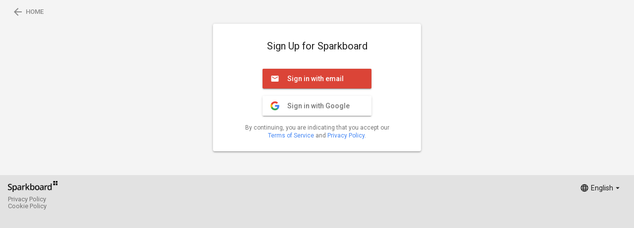

--- FILE ---
content_type: text/html; charset=utf-8
request_url: https://hhberlin.sparkboard.com/register
body_size: 2328
content:
<!DOCTYPE html>
<html lang="en"><head><meta content="text/html; charset=UTF-8" name="Content-Type"/><meta content="width=device-width, initial-scale=1" name="viewport"/><title>Sparkboard</title><link rel="stylesheet" href="https://fonts.googleapis.com/css?family=Material+Icons" type="text/css"/><link rel="stylesheet" href="https://fonts.googleapis.com/css?family=Roboto:400,500,700" type="text/css"/><link rel="stylesheet" href="https://cdn.firebase.com/libs/firebaseui/3.4.0/firebaseui.css" type="text/css"/></head><body><link rel="stylesheet" href="https://unpkg.com/tachyons@4.10.0" type="text/css"/><link rel="stylesheet" href="https://static01.sparkboard.com/compiled/jss-styles.css?v=bf68dc6348da85f1aae4e97fcd9bdaa2" type="text/css"/><div id="spark-next"></div><script src="https://www.gstatic.com/firebasejs/5.5.8/firebase-app.js"></script><script src="https://www.gstatic.com/firebasejs/5.5.8/firebase-auth.js"></script><script src="https://www.gstatic.com/firebasejs/5.5.8/firebase-database.js"></script><script src="https://www.gstatic.com/firebasejs/5.5.8/firebase-storage.js"></script><script src="https://www.gstatic.com/firebasejs/ui/3.2.0/firebase-ui-auth__en.js"></script><script src="https://static01.sparkboard.com/js/linkify.min.js"></script><script src="https://static01.sparkboard.com/js/linkify-element.min.js"></script><script src="https://unpkg.com/react@16.4.2/umd/react.production.min.js" crossorigin></script><script src="https://unpkg.com/react-dom@16.4.2/umd/react-dom.production.min.js" crossorigin></script><script>window.hostConfig = {"locale":"en","domain-target":{"kind":"board","id":"-KHKpWoX7SQ52hZbpGxH","entity":{"allowPublicViewing":true,"authMethods":{"email":true},"createdAt":1462805690000,"css":".landing-logo-bar {background: rgba(0,0,0,0.8)} .project .number {color: #ab080a}\n.element.unselected {opacity: 0.4}","description":"<h3 style=\"font-size: 36px; font-weight: 200;\">Patient Care Goes Digital- Hackathon</h3> \n25./26. February 2017 at ThoughtWorks Berlin. Let's improve healthcare together.","domain":"hhberlin.sparkboard.com","groupFields":{"image":{"label":"","showOnCard":true,"type":"image",".key":"image","name":"image"},"problem":{"label":"What is the problem you're trying to solve?","type":"textarea",".key":"problem","name":"problem"},"solution":{"label":"How do you plan to solve it?","type":"textarea",".key":"solution","name":"solution"}},"groupLabel":["Project","Projects"],"groupNumbers":true,"images":{"background":"https://lh3.googleusercontent.com/MCoF2bvWBurOeuDPywArmQC_Uwba8lU-tg3ErDH8PX9xgI4IaAToalKPuO6Ru9PpBSDFLWStritwdWOdzxETRyApYvA","logo":"https://lh3.googleusercontent.com/7pOL0gV8wnn5LBkxe0vAz88WKYxCs7qeDIQ4kGVLcX6L9RMk70ONvkcOetl5sjgBEB7YSPd9RjO2zAvMd_z8A87eiBc","logoLarge":"https://lh3.googleusercontent.com/gVvHIAV9XkadUVJXjjPMxfXrzG5rba_3vkSjio9DNI_okgZ3_7mkXiEz1QjR7fpjH-LHAwLKuO_AvbJDJooMGOXNQQ"},"parent":"sparkboard.org:hh","publicWelcome":"<strong>Welcome to Sparkboard -</strong> a tool for organising interdisciplinary hackathons.<br/> What problem would you like to solve? See what other people are working on, join a project, or create your own. ","registrationOpen":true,"tags":[{"color":"#fbda08",".key":"-KZ70VXrvYiGyeCZTNXv","name":"medical doctor"},{"color":"#fbda08",".key":"-KZ70bYOehFa1IsvO0X2","name":"Nurse"},{"color":"#fbda08",".key":"-KZfx3ap8Rs6bPScFbbE","name":"Patient"},{"color":"#00b0c0",".key":"-KZfx6qr7fPS3UHnP7NX","name":"Developer"},{"color":"#ff7e00",".key":"-KZfx81KExHx63w4gS3R","name":"Designer"},{"color":"#1c901f",".key":"-KZfxHWgWCEN4qSkfs1i","name":"Entrepreneur "},{"color":"#0050bd",".key":"-K_jt2xJFxAEz4maM2oQ","name":"Mentor"},{"color":"#0050bd",".key":"-K_jt5wE-hCcPk4gwBAD","name":"Organiser"}],"title":"Hacking Health - Hackathon","userFields":[{"label":"One-Sentence Intro","order":0,"type":"textarea",".key":"intro","name":"intro"},{"label":"My expertise and interests","order":1,"type":"textarea",".key":"about_me","name":"about_me"}],"userLabel":["Person","People"],"id":"-KHKpWoX7SQ52hZbpGxH","boardId":"-KHKpWoX7SQ52hZbpGxH","projectFields":[{"label":"","showOnCard":true,"type":"image",".key":"image","name":"image"},{"label":"What is the problem you're trying to solve?","type":"textarea",".key":"problem","name":"problem"},{"label":"How do you plan to solve it?","type":"textarea",".key":"solution","name":"solution"}],"localeSupport":["en","fr","es"],"social":{"twitter":true,"facebook":true},"projectTags":[],"colors":{"background":"#eee","textOnBackground":"#333","buttonOnBackground":"#f7f7f7","buttonOnBackgroundHover":"#f2f2f2","headerBackground":"#fff","textOnHeaderBackground":"#333","buttonOnHeaderBackground":"transparent","buttonOnHeaderBackgroundHover":"#f2f2f2"},"notifications":{"newProject":[]},"permissions":{},"boardMenuLinks":[],"projectsRequireApproval":false,"headerHtml":"","communityVoteSingle":false,"publicVoteMultiple":false,"userMessages":true,"googleTrackingId":"UA-44978558-1","googleDomain":"sparkboard.com","facebookAppId":"375850439215597","google-measurement-id":"G-N3SLWBFDJW","fileStorage":{},"firebaseUri":"https://sparkboard-002.firebaseio.com/","firebaseApiKey":"AIzaSyC54VkKwqSQvZUg27kBBd8FzbAQRwiBfCo","env":"prod","languageDefault":"en","locales":{},"actions":{"view":{"public":true},"membershipCreate":{"public":true}}}}}</script><script src="https://static01.sparkboard.com/compiled/staticConfig.js?v=20e2bf594c38dd9d2c2fc3db64f181f7"></script><script src="https://static01.sparkboard.com/compiled/app.js?v=0f90009162e58bafb342cefe43bf236b"></script><script>spark_web.core.init()</script><script defer src="https://static.cloudflareinsights.com/beacon.min.js/vcd15cbe7772f49c399c6a5babf22c1241717689176015" integrity="sha512-ZpsOmlRQV6y907TI0dKBHq9Md29nnaEIPlkf84rnaERnq6zvWvPUqr2ft8M1aS28oN72PdrCzSjY4U6VaAw1EQ==" data-cf-beacon='{"version":"2024.11.0","token":"8c0a5ca4bda444a48691d8d5bba76f33","r":1,"server_timing":{"name":{"cfCacheStatus":true,"cfEdge":true,"cfExtPri":true,"cfL4":true,"cfOrigin":true,"cfSpeedBrain":true},"location_startswith":null}}' crossorigin="anonymous"></script>
</body></html>

--- FILE ---
content_type: text/css; charset=UTF-8
request_url: https://static01.sparkboard.com/compiled/jss-styles.css?v=bf68dc6348da85f1aae4e97fcd9bdaa2
body_size: 1433
content:
.hover-bg-darker-6:hover {
  background-color: rgba(0,0,0,0.2);
}
.b--10 {
  border-width: 10px;
}
.weight-heavy {
  font-weight: 900;
}
.hover-opacity-1:hover {
  opacity: 1;
}
.b--darken-7 {
  border-color: rgba(0,0,0,0.5);
}
.text-size-18 {
  font-size: 18px;
}
.b--solid {
  border-style: solid;
}
.f7 {
  font-size: 0.75rem;
}
html, div, a, button, input, textarea {
  -webkit-tap-highlight-color: transparent;
}
.md-48 {
  font-size: 48px;
}
.darken-5 {
  color: rgba(0,0,0,0.1);
}
.spark-legacy {
  line-height: normal;
}
.spark-legacy a:hover {
  text-decoration: none;
}
.width-100p {
  width: 100%;
}
.round-7 {
  border-radius: 7px;
}
.round-13 {
  border-radius: 13px;
}
.b--2 {
  border-width: 2px;
}
.round-9 {
  border-radius: 9px;
}
.no-underline {
  text-decoration: none;
}
.no-underline:hover {
  text-decoration: none;
}
.opacity-10 {
  opacity: 1;
}
.text-size-12 {
  font-size: 12px;
}
.round-11 {
  border-radius: 11px;
}
.bg-darker-4 {
  background-color: rgba(0,0,0,0.1);
}
.opacity-6 {
  opacity: 0.6000000000000001;
}
.card-shadow {
  box-shadow: 0 0 3px rgba(0,0,0,.05);
}
.card-shadow:hover {
  box-shadow: 0 0 30px rgba(0,0,0,.1);
}
.hover-bg-darken-3:hover {
  background-color: rgba(0,0,0,0.05);
}
.badge-list .list-item {
  color: white;
  border-color: #7b0504;
  background-color: #ab0807;
}
.opacity-8 {
  opacity: 0.8;
}
.text-size-20 {
  font-size: 20px;
}
.weight-medium {
  font-weight: 500;
}
.hover-bg-darker-4:hover {
  background-color: rgba(0,0,0,0.1);
}
.b--darken-1 {
  border-color: rgba(0,0,0,0.015);
}
.hover-bg-darken-7:hover {
  background-color: rgba(0,0,0,0.5);
}
.text-size-28 {
  font-size: 28px;
}
.text-size-24 {
  font-size: 24px;
}
.md-24 {
  font-size: 24px;
}
.bg-mid-gray:focus {
  background-color: #777777;
}
.darken-8 {
  color: rgba(0,0,0,0.75);
}
.round-12 {
  border-radius: 12px;
}
.f65 {
  font-size: 0.8rem;
}
.text-size-29 {
  font-size: 29px;
}
.card-header {
  background: #fff;
  border-radius: 4px 4px 0 0;
  border-bottom: 1px solid #eee;
}
.bg-error-pink {
  background-color: #faeaed;
}
.text-size-8 {
  font-size: 8px;
}
.darken-6 {
  color: rgba(0,0,0,0.25);
}
.b--darken-4 {
  border-color: rgba(0,0,0,0.075);
}
.darken-7 {
  color: rgba(0,0,0,0.5);
}
.text-size-25 {
  font-size: 25px;
}
.weight-bold {
  font-weight: 700;
}
.b--15 {
  border-width: 15px;
}
.b--error-pink {
  border-color: #faeaed;
}
.hover-bg-darker-3:hover {
  background-color: rgba(0,0,0,0.07);
}
.b--16 {
  border-width: 16px;
}
.darken-3 {
  color: rgba(0,0,0,0.05);
}
.opacity-1 {
  opacity: 0.1;
}
.b--9 {
  border-width: 9px;
}
.bg-darker-1 {
  background-color: rgba(0,0,0,0.03);
}
.weight-thin {
  font-weight: 100;
}
.bg-darker-3 {
  background-color: rgba(0,0,0,0.07);
}
.round-2 {
  border-radius: 2px;
}
@media (max-width: 420px) {
  .text-size-26-sm {
    font-size: 26px;
  }
  .text-size-21-sm {
    font-size: 21px;
  }
  .text-size-8-sm {
    font-size: 8px;
  }
  .text-size-28-sm {
    font-size: 28px;
  }
  .text-size-9-sm {
    font-size: 9px;
  }
  .text-size-22-sm {
    font-size: 22px;
  }
  .text-size-10-sm {
    font-size: 10px;
  }
  .text-size-24-sm {
    font-size: 24px;
  }
  .text-size-25-sm {
    font-size: 25px;
  }
  .text-size-23-sm {
    font-size: 23px;
  }
  .text-size-29-sm {
    font-size: 29px;
  }
  .text-size-12-sm {
    font-size: 12px;
  }
  .text-size-20-sm {
    font-size: 20px;
  }
  .md-18-sm {
    font-size: 18px;
  }
  .text-size-15-sm {
    font-size: 15px;
  }
  .text-size-11-sm {
    font-size: 11px;
  }
  .md-36-sm {
    font-size: 36px;
  }
  .text-size-19-sm {
    font-size: 19px;
  }
  .text-size-14-sm {
    font-size: 14px;
  }
  .text-size-17-sm {
    font-size: 17px;
  }
  .text-size-18-sm {
    font-size: 18px;
  }
  .md-48-sm {
    font-size: 48px;
  }
  .text-size-13-sm {
    font-size: 13px;
  }
  .text-size-27-sm {
    font-size: 27px;
  }
  .text-size-16-sm {
    font-size: 16px;
  }
  .md-24-sm {
    font-size: 24px;
  }
}
.round-3 {
  border-radius: 3px;
}
.text-size-15 {
  font-size: 15px;
}
.weight-normal {
  font-weight: 400;
}
.b--14 {
  border-width: 14px;
}
.bg-darken-3 {
  background-color: rgba(0,0,0,0.05);
}
.b--error-red {
  border-color: #e20000;
}
.pos-sticky {
  position: sticky;
}
.round-15 {
  border-radius: 15px;
}
.opacity-9 {
  opacity: 0.9;
}
.mv2_5 {
  margin-top: 0.75rem;
  margin-bottom: 0.75rem;
}
.b--darken-3 {
  border-color: rgba(0,0,0,0.05);
}
.round-10 {
  border-radius: 10px;
}
.transition-all {
  transition: all 0.2s ease-in-out;
}
.page-960 {
  margin-left: 16px;
  margin-right: 16px;
}
@media (min-width: 992px) {
  .page-960.page-center {
    width: 960px;
    margin-left: auto;
    margin-right: auto;
  }
}
.text-size-13 {
  font-size: 13px;
}
.shadow-crisp {
  box-shadow: rgba(0, 0, 0, 0.2) 0 1px 4px;
}
.text-shadow {
  text-shadow: 0 0 3px rgba(0, 0, 0, 0.4);
}
.text-size-11 {
  font-size: 11px;
}
.hover-bg-darken-4:hover {
  background-color: rgba(0,0,0,0.075);
}
.text-size-21 {
  font-size: 21px;
}
.opacity-4 {
  opacity: 0.4;
}
.b--faded-dark-blue {
  border-color: #0c4767;
}
.weight-extra-bold {
  font-weight: 800;
}
.hover-bg-darker-2:hover {
  background-color: rgba(0,0,0,0.05);
}
.round-5 {
  border-radius: 5px;
}
.darken-2 {
  color: rgba(0,0,0,0.03);
}
.md-36 {
  font-size: 36px;
}
.hover-underline {
  text-decoration: none;
}
.hover-underline:hover {
  text-decoration: underline;
}
.hover-bg-darker-1:hover {
  background-color: rgba(0,0,0,0.03);
}
.min-w0 {
  min-width: 0;
}
.bg-darken-7 {
  background-color: rgba(0,0,0,0.5);
}
.icon-shadow {
  text-shadow: 0 0 6px rgba(0,0,0,0.5);
}
.hover-bg-darken-2:hover {
  background-color: rgba(0,0,0,0.03);
}
.text-size-23 {
  font-size: 23px;
}
.bg-darken-4 {
  background-color: rgba(0,0,0,0.075);
}
.text-size-26 {
  font-size: 26px;
}
.b--darken-5 {
  border-color: rgba(0,0,0,0.1);
}
.bg-darken-1 {
  background-color: rgba(0,0,0,0.015);
}
.text-size-16 {
  font-size: 16px;
}
.darken-4 {
  color: rgba(0,0,0,0.075);
}
.text-size-27 {
  font-size: 27px;
}
.display-link {
  cursor: pointer;
  text-decoration: none;
}
.display-link:hover {
  text-decoration: underline;
}
.hover-o-50:hover {
  opacity: 0.5;
}
.text-size-22 {
  font-size: 22px;
}
.round-4 {
  border-radius: 4px;
}
.bg-darken-6 {
  background-color: rgba(0,0,0,0.25);
}
.mb2_5 {
  margin-bottom: 0.75rem;
}
.faded-dark-blue {
  color: #0c4767;
}
.bg-error-red {
  background-color: #e20000;
}
.text-size-14 {
  font-size: 14px;
}
label {
  font-size: 15px;
  font-family: Roboto,sans-serif;
}
.number {
  color: #777;
}
.b--darken-6 {
  border-color: rgba(0,0,0,0.25);
}
.round-6 {
  border-radius: 6px;
}
.b--none {
  border: none;
}
.b--12 {
  border-width: 12px;
}
.b--darken-8 {
  border-color: rgba(0,0,0,0.75);
}
.hover-bg-darken-8:hover {
  background-color: rgba(0,0,0,0.75);
}
.youtube-wrap {
  height: 0;
  overflow: hidden;
  position: relative;
  padding-top: 30px;
  padding-bottom: 47.25%;
}
.youtube-wrap iframe, .youtube-wrap .youtubePlayImg {
  top: 0;
  left: 0;
  width: 100%;
  height: 100%;
  position: absolute;
}
.youtube-wrap:hover .youtube-play-icon {
  opacity: 1;
}
.youtube-wrap.playing {
  padding-bottom: 56.25%;
}
.youtube-wrap div:hover {
  cursor: pointer;
}
.bg-darker-5 {
  background-color: rgba(0,0,0,0.15);
}
.hover-o-75:hover {
  opacity: 0.75;
}
.opacity-3 {
  opacity: 0.30000000000000004;
}
.text-size-17 {
  font-size: 17px;
}
.round-1 {
  border-radius: 1px;
}
.scroll-momentum {
  -webkit-overflow-scrolling: touch;
}
.weight-light {
  font-weight: 300;
}
.opacity-0 {
  opacity: 0;
}
@media (min-width: 421px) {
  .text-size-16-lg {
    font-size: 16px;
  }
  .text-size-9-lg {
    font-size: 9px;
  }
  .text-size-25-lg {
    font-size: 25px;
  }
  .text-size-20-lg {
    font-size: 20px;
  }
  .text-size-15-lg {
    font-size: 15px;
  }
  .text-size-28-lg {
    font-size: 28px;
  }
  .text-size-14-lg {
    font-size: 14px;
  }
  .md-48-lg {
    font-size: 48px;
  }
  .md-24-lg {
    font-size: 24px;
  }
  .text-size-21-lg {
    font-size: 21px;
  }
  .text-size-10-lg {
    font-size: 10px;
  }
  .text-size-23-lg {
    font-size: 23px;
  }
  .text-size-19-lg {
    font-size: 19px;
  }
  .text-size-22-lg {
    font-size: 22px;
  }
  .md-18-lg {
    font-size: 18px;
  }
  .text-size-27-lg {
    font-size: 27px;
  }
  .text-size-18-lg {
    font-size: 18px;
  }
  .text-size-29-lg {
    font-size: 29px;
  }
  .text-size-26-lg {
    font-size: 26px;
  }
  .text-size-13-lg {
    font-size: 13px;
  }
  .md-36-lg {
    font-size: 36px;
  }
  .text-size-17-lg {
    font-size: 17px;
  }
  .text-size-11-lg {
    font-size: 11px;
  }
  .text-size-12-lg {
    font-size: 12px;
  }
  .text-size-8-lg {
    font-size: 8px;
  }
  .text-size-24-lg {
    font-size: 24px;
  }
}
.round-14 {
  border-radius: 14px;
}
.b--4 {
  border-width: 4px;
}
.b--8 {
  border-width: 8px;
}
.b--13 {
  border-width: 13px;
}
.bg-darken-2 {
  background-color: rgba(0,0,0,0.03);
}
.opacity-7 {
  opacity: 0.7000000000000001;
}
.opacity-5 {
  opacity: 0.5;
}
.bg-darken-5 {
  background-color: rgba(0,0,0,0.1);
}
.bg-faded-dark-blue {
  background-color: #0c4767;
}
.text-size-19 {
  font-size: 19px;
}
.card-border {
  border: 3px solid rgba(0,0,0,0.1);
  border-radius: 6px;
}
.card-border:hover {
  border-color: rgba(0,0,0,0.2);
}
.round-16 {
  border-radius: 16px;
}
.text-size-10 {
  font-size: 10px;
}
input {
  font-size: 15px;
  font-family: Roboto,sans-serif;
}
.hover-bg-darken-1:hover {
  background-color: rgba(0,0,0,0.015);
}
.md-18 {
  font-size: 18px;
}
.hover-bg-darker-5:hover {
  background-color: rgba(0,0,0,0.15);
}
.error-red {
  color: #e20000;
}
.hover-bg-darken-5:hover {
  background-color: rgba(0,0,0,0.1);
}
.round-0 {
  border-radius: 0;
}
.b--7 {
  border-width: 7px;
}
body {
  font-size: 16px;
  font-family: Roboto,sans-serif;
}
.bg-darker-2 {
  background-color: rgba(0,0,0,0.05);
}
.b--3 {
  border-width: 3px;
}
.firebaseui-container {
  margin: 0;
  max-width: none;
  box-shadow: none;
}
.hover-o-100:hover {
  opacity: 1;
}
.bg-darken-8 {
  background-color: rgba(0,0,0,0.75);
}
.b--6 {
  border-width: 6px;
}
.b--1 {
  border-width: 1px;
}
.weight-semi-bold {
  font-weight: 600;
}
.b--5 {
  border-width: 5px;
}
.b--11 {
  border-width: 11px;
}
.hover-no-underline:hover {
  text-decoration: none;
}
.pre-wrap {
  whitespace: pre-wrap;
}
.error-pink {
  color: #faeaed;
}
.b--darken-2 {
  border-color: rgba(0,0,0,0.03);
}
.hover-bg-darken-6:hover {
  background-color: rgba(0,0,0,0.25);
}
.darken-1 {
  color: rgba(0,0,0,0.015);
}
.bg-darker-6 {
  background-color: rgba(0,0,0,0.2);
}
.firebaseui-card-header {
  display: none;
}
.mt2_5 {
  margin-top: 0.75rem;
}
.text-size-9 {
  font-size: 9px;
}
.shadow-crisp-2 {
  box-shadow: rgba(0, 0, 0, 0.4) 0 2px 5px;
}
.hover-opacity-parent {
  cursor: pointer;
}
.hover-opacity-parent .hover-opacity-child {
  opacity: 0.5;
}
.hover-opacity-parent:hover .hover-opacity-child {
  opacity: 1;
}
.b--0 {
  border-width: 0;
}
.round-8 {
  border-radius: 8px;
}
.opacity-2 {
  opacity: 0.2;
}
.weight-extra-light {
  font-weight: 200;
}

--- FILE ---
content_type: application/javascript
request_url: https://static01.sparkboard.com/compiled/staticConfig.js?v=20e2bf594c38dd9d2c2fc3db64f181f7
body_size: -337
content:
window.staticConfig = {"image-service-url":"https://sparkboard-002.appspot.com/mx","firebase":{"apiKey":"AIzaSyC54VkKwqSQvZUg27kBBd8FzbAQRwiBfCo","authDomain":"sparkboard-002.firebaseapp.com","databaseURL":"https://sparkboard-002.firebaseio.com/","projectId":"sparkboard-002","storageBucket":"sparkboard-002.appspot.com","messagingSenderId":"476510914514"},"google-measurement-id":"G-N3SLWBFDJW","asset-host":"https://static01.sparkboard.com","sentry":{"dsn":"https://d62b8514622446889c9780ee98c92e13@sentry.io/1267570"},"release":"c16e5558305a73636d285d5ae0a5deb0f0baa77b","env":"prod","functions-host":"https://functions.sparkboard.com","algolia":{"app-id":"YX936B3AGM","search-key":"fb2740b1fc8803dfd2abaeb9a4f6a6be"},"domain-pattern":null,"google-maps-geocode":"AIzaSyCTziMxCUG2nBPhg9JNqZ9nTEs7OYxVfuI"};

--- FILE ---
content_type: text/javascript; charset=UTF-8
request_url: https://www.gstatic.com/firebasejs/ui/3.2.0/firebase-ui-auth__en.js
body_size: 57465
content:
/*! Terms: https://developers.google.com/terms */
(function(){var h,aa="function"==typeof Object.defineProperties?Object.defineProperty:function(a,b,c){a!=Array.prototype&&a!=Object.prototype&&(a[b]=c.value)},ba="undefined"!=typeof window&&window===this?this:"undefined"!=typeof global&&null!=global?global:this;function ca(a){if(a){for(var b=ba,c=["Promise"],d=0;d<c.length-1;d++){var e=c[d];e in b||(b[e]={});b=b[e]}c=c[c.length-1];d=b[c];a=a(d);a!=d&&null!=a&&aa(b,c,{configurable:!0,writable:!0,value:a})}}
function da(){da=function(){};ba.Symbol||(ba.Symbol=ea)}var ea=function(){var a=0;return function(b){return"jscomp_symbol_"+(b||"")+a++}}();function fa(){da();var a=ba.Symbol.iterator;a||(a=ba.Symbol.iterator=ba.Symbol("iterator"));"function"!=typeof Array.prototype[a]&&aa(Array.prototype,a,{configurable:!0,writable:!0,value:function(){return ha(this)}});fa=function(){}}function ha(a){var b=0;return ia(function(){return b<a.length?{done:!1,value:a[b++]}:{done:!0}})}
function ia(a){fa();a={next:a};a[ba.Symbol.iterator]=function(){return this};return a}function ja(a){fa();var b=a[Symbol.iterator];return b?b.call(a):ha(a)}
ca(function(a){function b(a){this.N=0;this.Z=void 0;this.vb=[];var b=this.Wc();try{a(b.resolve,b.reject)}catch(l){b.reject(l)}}function c(){this.Ga=null}function d(a){return a instanceof b?a:new b(function(b){b(a)})}if(a)return a;c.prototype.Ld=function(a){null==this.Ga&&(this.Ga=[],this.qf());this.Ga.push(a)};c.prototype.qf=function(){var a=this;this.Md(function(){a.Lf()})};var e=ba.setTimeout;c.prototype.Md=function(a){e(a,0)};c.prototype.Lf=function(){for(;this.Ga&&this.Ga.length;){var a=this.Ga;
this.Ga=[];for(var b=0;b<a.length;++b){var c=a[b];a[b]=null;try{c()}catch(v){this.rf(v)}}}this.Ga=null};c.prototype.rf=function(a){this.Md(function(){throw a;})};b.prototype.Wc=function(){function a(a){return function(d){c||(c=!0,a.call(b,d))}}var b=this,c=!1;return{resolve:a(this.Gg),reject:a(this.sd)}};b.prototype.Gg=function(a){if(a===this)this.sd(new TypeError("A Promise cannot resolve to itself"));else if(a instanceof b)this.Jg(a);else{a:switch(typeof a){case "object":var c=null!=a;break a;case "function":c=
!0;break a;default:c=!1}c?this.Fg(a):this.ge(a)}};b.prototype.Fg=function(a){var b=void 0;try{b=a.then}catch(l){this.sd(l);return}"function"==typeof b?this.Kg(b,a):this.ge(a)};b.prototype.sd=function(a){this.Ge(2,a)};b.prototype.ge=function(a){this.Ge(1,a)};b.prototype.Ge=function(a,b){if(0!=this.N)throw Error("Cannot settle("+a+", "+b+"): Promise already settled in state"+this.N);this.N=a;this.Z=b;this.Nf()};b.prototype.Nf=function(){if(null!=this.vb){for(var a=0;a<this.vb.length;++a)f.Ld(this.vb[a]);
this.vb=null}};var f=new c;b.prototype.Jg=function(a){var b=this.Wc();a.dc(b.resolve,b.reject)};b.prototype.Kg=function(a,b){var c=this.Wc();try{a.call(b,c.resolve,c.reject)}catch(v){c.reject(v)}};b.prototype.then=function(a,c){function d(a,b){return"function"==typeof a?function(b){try{e(a(b))}catch(Kj){f(Kj)}}:b}var e,f,g=new b(function(a,b){e=a;f=b});this.dc(d(a,e),d(c,f));return g};b.prototype["catch"]=function(a){return this.then(void 0,a)};b.prototype.dc=function(a,b){function c(){switch(d.N){case 1:a(d.Z);
break;case 2:b(d.Z);break;default:throw Error("Unexpected state: "+d.N);}}var d=this;null==this.vb?f.Ld(c):this.vb.push(c)};b.resolve=d;b.reject=function(a){return new b(function(b,c){c(a)})};b.race=function(a){return new b(function(b,c){for(var e=ja(a),f=e.next();!f.done;f=e.next())d(f.value).dc(b,c)})};b.all=function(a){var c=ja(a),e=c.next();return e.done?d([]):new b(function(a,b){function f(b){return function(c){g[b]=c;k--;0==k&&a(g)}}var g=[],k=0;do g.push(void 0),k++,d(e.value).dc(f(g.length-
1),b),e=c.next();while(!e.done)})};return b});var m=this;function ka(a){return void 0!==a}function n(a){return"string"==typeof a}function p(a){return"boolean"==typeof a}function ma(a){return"number"==typeof a}var na=/^[\w+/_-]+[=]{0,2}$/,oa=null;function pa(){}function qa(a){a.ua=void 0;a.bd=function(){return a.ua?a.ua:a.ua=new a}}
function ra(a){var b=typeof a;if("object"==b)if(a){if(a instanceof Array)return"array";if(a instanceof Object)return b;var c=Object.prototype.toString.call(a);if("[object Window]"==c)return"object";if("[object Array]"==c||"number"==typeof a.length&&"undefined"!=typeof a.splice&&"undefined"!=typeof a.propertyIsEnumerable&&!a.propertyIsEnumerable("splice"))return"array";if("[object Function]"==c||"undefined"!=typeof a.call&&"undefined"!=typeof a.propertyIsEnumerable&&!a.propertyIsEnumerable("call"))return"function"}else return"null";
else if("function"==b&&"undefined"==typeof a.call)return"object";return b}function sa(a){return null!=a}function ta(a){return"array"==ra(a)}function ua(a){var b=ra(a);return"array"==b||"object"==b&&"number"==typeof a.length}function va(a){return"function"==ra(a)}function q(a){var b=typeof a;return"object"==b&&null!=a||"function"==b}function wa(a,b,c){return a.call.apply(a.bind,arguments)}
function xa(a,b,c){if(!a)throw Error();if(2<arguments.length){var d=Array.prototype.slice.call(arguments,2);return function(){var c=Array.prototype.slice.call(arguments);Array.prototype.unshift.apply(c,d);return a.apply(b,c)}}return function(){return a.apply(b,arguments)}}function r(a,b,c){r=Function.prototype.bind&&-1!=Function.prototype.bind.toString().indexOf("native code")?wa:xa;return r.apply(null,arguments)}
function ya(a,b){var c=Array.prototype.slice.call(arguments,1);return function(){var b=c.slice();b.push.apply(b,arguments);return a.apply(this,b)}}function za(a,b){for(var c in b)a[c]=b[c]}var Aa=Date.now||function(){return+new Date};function Ba(a,b){a=a.split(".");var c=m;a[0]in c||"undefined"==typeof c.execScript||c.execScript("var "+a[0]);for(var d;a.length&&(d=a.shift());)!a.length&&ka(b)?c[d]=b:c=c[d]&&c[d]!==Object.prototype[d]?c[d]:c[d]={}}
function t(a,b){function c(){}c.prototype=b.prototype;a.l=b.prototype;a.prototype=new c;a.prototype.constructor=a;a.qh=function(a,c,f){for(var d=Array(arguments.length-2),e=2;e<arguments.length;e++)d[e-2]=arguments[e];return b.prototype[c].apply(a,d)}};function Ca(a){if(Error.captureStackTrace)Error.captureStackTrace(this,Ca);else{var b=Error().stack;b&&(this.stack=b)}a&&(this.message=String(a))}t(Ca,Error);Ca.prototype.name="CustomError";var Da;function Ea(a,b){a=a.split("%s");for(var c="",d=a.length-1,e=0;e<d;e++)c+=a[e]+(e<b.length?b[e]:"%s");Ca.call(this,c+a[d])}t(Ea,Ca);Ea.prototype.name="AssertionError";function Fa(a,b){throw new Ea("Failure"+(a?": "+a:""),Array.prototype.slice.call(arguments,1));};var Ga=Array.prototype.indexOf?function(a,b){return Array.prototype.indexOf.call(a,b,void 0)}:function(a,b){if(n(a))return n(b)&&1==b.length?a.indexOf(b,0):-1;for(var c=0;c<a.length;c++)if(c in a&&a[c]===b)return c;return-1},Ha=Array.prototype.forEach?function(a,b,c){Array.prototype.forEach.call(a,b,c)}:function(a,b,c){for(var d=a.length,e=n(a)?a.split(""):a,f=0;f<d;f++)f in e&&b.call(c,e[f],f,a)};
function Ia(a,b){for(var c=n(a)?a.split(""):a,d=a.length-1;0<=d;--d)d in c&&b.call(void 0,c[d],d,a)}
var Ka=Array.prototype.filter?function(a,b){return Array.prototype.filter.call(a,b,void 0)}:function(a,b){for(var c=a.length,d=[],e=0,f=n(a)?a.split(""):a,g=0;g<c;g++)if(g in f){var k=f[g];b.call(void 0,k,g,a)&&(d[e++]=k)}return d},La=Array.prototype.map?function(a,b){return Array.prototype.map.call(a,b,void 0)}:function(a,b){for(var c=a.length,d=Array(c),e=n(a)?a.split(""):a,f=0;f<c;f++)f in e&&(d[f]=b.call(void 0,e[f],f,a));return d},Ma=Array.prototype.some?function(a,b){return Array.prototype.some.call(a,
b,void 0)}:function(a,b){for(var c=a.length,d=n(a)?a.split(""):a,e=0;e<c;e++)if(e in d&&b.call(void 0,d[e],e,a))return!0;return!1};function Na(a,b,c){for(var d=a.length,e=n(a)?a.split(""):a,f=0;f<d;f++)if(f in e&&b.call(c,e[f],f,a))return f;return-1}function Oa(a,b){return 0<=Ga(a,b)}function Pa(a,b){b=Ga(a,b);var c;(c=0<=b)&&Ra(a,b);return c}function Ra(a,b){return 1==Array.prototype.splice.call(a,b,1).length}function Sa(a,b){b=Na(a,b,void 0);0<=b&&Ra(a,b)}
function Ta(a,b){var c=0;Ia(a,function(d,e){b.call(void 0,d,e,a)&&Ra(a,e)&&c++})}function Ua(a){return Array.prototype.concat.apply([],arguments)}function Va(a){var b=a.length;if(0<b){for(var c=Array(b),d=0;d<b;d++)c[d]=a[d];return c}return[]};function Wa(a,b){this.kg=100;this.Gf=a;this.Eg=b;this.yc=0;this.qc=null}Wa.prototype.get=function(){if(0<this.yc){this.yc--;var a=this.qc;this.qc=a.next;a.next=null}else a=this.Gf();return a};Wa.prototype.put=function(a){this.Eg(a);this.yc<this.kg&&(this.yc++,a.next=this.qc,this.qc=a)};var Xa=String.prototype.trim?function(a){return a.trim()}:function(a){return/^[\s\xa0]*([\s\S]*?)[\s\xa0]*$/.exec(a)[1]};function Ya(a){if(!Za.test(a))return a;-1!=a.indexOf("&")&&(a=a.replace($a,"&amp;"));-1!=a.indexOf("<")&&(a=a.replace(ab,"&lt;"));-1!=a.indexOf(">")&&(a=a.replace(bb,"&gt;"));-1!=a.indexOf('"')&&(a=a.replace(cb,"&quot;"));-1!=a.indexOf("'")&&(a=a.replace(db,"&#39;"));-1!=a.indexOf("\x00")&&(a=a.replace(eb,"&#0;"));return a}
var $a=/&/g,ab=/</g,bb=/>/g,cb=/"/g,db=/'/g,eb=/\x00/g,Za=/[\x00&<>"']/;function fb(a,b){return a<b?-1:a>b?1:0};var gb;a:{var hb=m.navigator;if(hb){var ib=hb.userAgent;if(ib){gb=ib;break a}}gb=""}function u(a){return-1!=gb.indexOf(a)};function jb(a,b,c){for(var d in a)b.call(c,a[d],d,a)}function kb(a,b){for(var c in a)if(b.call(void 0,a[c],c,a))return!0;return!1}function lb(a){var b={},c;for(c in a)b[c]=a[c];return b}var mb="constructor hasOwnProperty isPrototypeOf propertyIsEnumerable toLocaleString toString valueOf".split(" ");function nb(a,b){for(var c,d,e=1;e<arguments.length;e++){d=arguments[e];for(c in d)a[c]=d[c];for(var f=0;f<mb.length;f++)c=mb[f],Object.prototype.hasOwnProperty.call(d,c)&&(a[c]=d[c])}};function ob(){return(u("Chrome")||u("CriOS"))&&!u("Edge")};function pb(a){m.setTimeout(function(){throw a;},0)}var qb;
function rb(){var a=m.MessageChannel;"undefined"===typeof a&&"undefined"!==typeof window&&window.postMessage&&window.addEventListener&&!u("Presto")&&(a=function(){var a=document.createElement("IFRAME");a.style.display="none";a.src="";document.documentElement.appendChild(a);var b=a.contentWindow;a=b.document;a.open();a.write("");a.close();var c="callImmediate"+Math.random(),d="file:"==b.location.protocol?"*":b.location.protocol+"//"+b.location.host;a=r(function(a){if(("*"==d||a.origin==d)&&a.data==
c)this.port1.onmessage()},this);b.addEventListener("message",a,!1);this.port1={};this.port2={postMessage:function(){b.postMessage(c,d)}}});if("undefined"!==typeof a&&!u("Trident")&&!u("MSIE")){var b=new a,c={},d=c;b.port1.onmessage=function(){if(ka(c.next)){c=c.next;var a=c.Td;c.Td=null;a()}};return function(a){d.next={Td:a};d=d.next;b.port2.postMessage(0)}}return"undefined"!==typeof document&&"onreadystatechange"in document.createElement("SCRIPT")?function(a){var b=document.createElement("SCRIPT");
b.onreadystatechange=function(){b.onreadystatechange=null;b.parentNode.removeChild(b);b=null;a();a=null};document.documentElement.appendChild(b)}:function(a){m.setTimeout(a,0)}};function sb(){this.Mc=this.Ab=null}var ub=new Wa(function(){return new tb},function(a){a.reset()});sb.prototype.add=function(a,b){var c=ub.get();c.set(a,b);this.Mc?this.Mc.next=c:this.Ab=c;this.Mc=c};sb.prototype.remove=function(){var a=null;this.Ab&&(a=this.Ab,this.Ab=this.Ab.next,this.Ab||(this.Mc=null),a.next=null);return a};function tb(){this.next=this.scope=this.Zc=null}tb.prototype.set=function(a,b){this.Zc=a;this.scope=b;this.next=null};
tb.prototype.reset=function(){this.next=this.scope=this.Zc=null};function vb(a,b){wb||xb();yb||(wb(),yb=!0);zb.add(a,b)}var wb;function xb(){if(m.Promise&&m.Promise.resolve){var a=m.Promise.resolve(void 0);wb=function(){a.then(Ab)}}else wb=function(){var a=Ab;!va(m.setImmediate)||m.Window&&m.Window.prototype&&!u("Edge")&&m.Window.prototype.setImmediate==m.setImmediate?(qb||(qb=rb()),qb(a)):m.setImmediate(a)}}var yb=!1,zb=new sb;function Ab(){for(var a;a=zb.remove();){try{a.Zc.call(a.scope)}catch(b){pb(b)}ub.put(a)}yb=!1};function Bb(a){Bb[" "](a);return a}Bb[" "]=pa;function Cb(a,b){var c=Db;return Object.prototype.hasOwnProperty.call(c,a)?c[a]:c[a]=b(a)};var Eb=u("Opera"),w=u("Trident")||u("MSIE"),Fb=u("Edge"),Gb=Fb||w,Hb=u("Gecko")&&!(-1!=gb.toLowerCase().indexOf("webkit")&&!u("Edge"))&&!(u("Trident")||u("MSIE"))&&!u("Edge"),x=-1!=gb.toLowerCase().indexOf("webkit")&&!u("Edge"),Ib=x&&u("Mobile"),Jb=u("Macintosh");function Kb(){var a=m.document;return a?a.documentMode:void 0}var Lb;
a:{var Mb="",Nb=function(){var a=gb;if(Hb)return/rv:([^\);]+)(\)|;)/.exec(a);if(Fb)return/Edge\/([\d\.]+)/.exec(a);if(w)return/\b(?:MSIE|rv)[: ]([^\);]+)(\)|;)/.exec(a);if(x)return/WebKit\/(\S+)/.exec(a);if(Eb)return/(?:Version)[ \/]?(\S+)/.exec(a)}();Nb&&(Mb=Nb?Nb[1]:"");if(w){var Ob=Kb();if(null!=Ob&&Ob>parseFloat(Mb)){Lb=String(Ob);break a}}Lb=Mb}var Pb=Lb,Db={};
function Qb(a){return Cb(a,function(){for(var b=0,c=Xa(String(Pb)).split("."),d=Xa(String(a)).split("."),e=Math.max(c.length,d.length),f=0;0==b&&f<e;f++){var g=c[f]||"",k=d[f]||"";do{g=/(\d*)(\D*)(.*)/.exec(g)||["","","",""];k=/(\d*)(\D*)(.*)/.exec(k)||["","","",""];if(0==g[0].length&&0==k[0].length)break;b=fb(0==g[1].length?0:parseInt(g[1],10),0==k[1].length?0:parseInt(k[1],10))||fb(0==g[2].length,0==k[2].length)||fb(g[2],k[2]);g=g[3];k=k[3]}while(0==b)}return 0<=b})}var Rb;var Sb=m.document;
Rb=Sb&&w?Kb()||("CSS1Compat"==Sb.compatMode?parseInt(Pb,10):5):void 0;var Tb=Object.freeze||function(a){return a};function Ub(a,b,c){this.reset(a,b,c,void 0,void 0)}Ub.prototype.Xc=null;var Vb=0;Ub.prototype.reset=function(a,b,c,d,e){"number"==typeof e||Vb++;this.Le=d||Aa();this.Xa=a;this.og=b;this.qe=c;delete this.Xc};Ub.prototype.Fe=function(a){this.Xa=a};function Wb(a){this.re=a;this.Lb=this.la=this.Xa=this.v=null}function Xb(a,b){this.name=a;this.value=b}Xb.prototype.toString=function(){return this.name};var Yb=new Xb("SHOUT",1200),Zb=new Xb("SEVERE",1E3),$b=new Xb("WARNING",900),ac=new Xb("INFO",800),bc=new Xb("CONFIG",700);h=Wb.prototype;h.getName=function(){return this.re};h.getParent=function(){return this.v};h.he=function(){this.la||(this.la={});return this.la};h.Fe=function(a){this.Xa=a};
function cc(a){if(a.Xa)return a.Xa;if(a.v)return cc(a.v);Fa("Root logger has no level set.");return null}h.log=function(a,b,c){if(a.value>=cc(this).value)for(va(b)&&(b=b()),a=new Ub(a,String(b),this.re),c&&(a.Xc=c),c=this;c;){var d=c,e=a;if(d.Lb)for(var f=0;b=d.Lb[f];f++)b(e);c=c.getParent()}};h.info=function(a,b){this.log(ac,a,b)};h.config=function(a,b){this.log(bc,a,b)};var dc={},ec=null;function fc(){ec||(ec=new Wb(""),dc[""]=ec,ec.Fe(bc))}
function gc(a){fc();var b;if(!(b=dc[a])){b=new Wb(a);var c=a.lastIndexOf("."),d=a.substr(c+1);c=gc(a.substr(0,c));c.he()[d]=b;b.v=c;dc[a]=b}return b};function hc(){this.Ce=Aa()}var ic=null;hc.prototype.set=function(a){this.Ce=a};hc.prototype.reset=function(){this.set(Aa())};hc.prototype.get=function(){return this.Ce};function jc(){this.Jc="";this.hf=kc}jc.prototype.rb=!0;jc.prototype.ob=function(){return this.Jc};jc.prototype.toString=function(){return"Const{"+this.Jc+"}"};function lc(a){if(a instanceof jc&&a.constructor===jc&&a.hf===kc)return a.Jc;Fa("expected object of type Const, got '"+a+"'");return"type_error:Const"}var kc={};function mc(a){var b=new jc;b.Jc=a;return b}mc("");function nc(){this.Bc="";this.jf=oc}nc.prototype.rb=!0;nc.prototype.ob=function(){return this.Bc};nc.prototype.$c=function(){return 1};nc.prototype.toString=function(){return"TrustedResourceUrl{"+this.Bc+"}"};function pc(a){if(a instanceof nc&&a.constructor===nc&&a.jf===oc)return a.Bc;Fa("expected object of type TrustedResourceUrl, got '"+a+"' of type "+ra(a));return"type_error:TrustedResourceUrl"}var oc={};function qc(a){var b=new nc;b.Bc=a;return b};function rc(){this.Da="";this.gf=sc}rc.prototype.rb=!0;rc.prototype.ob=function(){return this.Da};rc.prototype.$c=function(){return 1};rc.prototype.toString=function(){return"SafeUrl{"+this.Da+"}"};function tc(a){if(a instanceof rc&&a.constructor===rc&&a.gf===sc)return a.Da;Fa("expected object of type SafeUrl, got '"+a+"' of type "+ra(a));return"type_error:SafeUrl"}var uc=/^(?:(?:https?|mailto|ftp):|[^:/?#]*(?:[/?#]|$))/i;
function vc(a){if(a instanceof rc)return a;a="object"==typeof a&&a.rb?a.ob():String(a);uc.test(a)||(a="about:invalid#zClosurez");return wc(a)}var sc={};function wc(a){var b=new rc;b.Da=a;return b}wc("about:blank");function xc(){this.Da="";this.ff=yc;this.$d=null}xc.prototype.$c=function(){return this.$d};xc.prototype.rb=!0;xc.prototype.ob=function(){return this.Da};xc.prototype.toString=function(){return"SafeHtml{"+this.Da+"}"};function zc(a){if(a instanceof xc&&a.constructor===xc&&a.ff===yc)return a.Da;Fa("expected object of type SafeHtml, got '"+a+"' of type "+ra(a));return"type_error:SafeHtml"}var yc={};xc.prototype.gg=function(a){this.Da=a;this.$d=null;return this};function Ac(a){this.Na=a||"";ic||(ic=new hc);this.Wg=ic}h=Ac.prototype;h.Kd=!0;h.He=!0;h.Mg=!0;h.Lg=!0;h.Ie=!1;h.Og=!1;function Bc(a){return 10>a?"0"+a:String(a)}function Cc(a,b){a=(a.Le-b)/1E3;b=a.toFixed(3);var c=0;if(1>a)c=2;else for(;100>a;)c++,a*=10;for(;0<c--;)b=" "+b;return b}function Dc(a){Ac.call(this,a)}t(Dc,Ac);function Ec(){this.yg=r(this.lf,this);this.jc=new Dc;this.jc.He=!1;this.jc.Ie=!1;this.ne=this.jc.Kd=!1;this.Pf={}}
Ec.prototype.lf=function(a){if(!this.Pf[a.qe]){var b=this.jc;var c=[];c.push(b.Na," ");if(b.He){var d=new Date(a.Le);c.push("[",Bc(d.getFullYear()-2E3)+Bc(d.getMonth()+1)+Bc(d.getDate())+" "+Bc(d.getHours())+":"+Bc(d.getMinutes())+":"+Bc(d.getSeconds())+"."+Bc(Math.floor(d.getMilliseconds()/10)),"] ")}b.Mg&&c.push("[",Cc(a,b.Wg.get()),"s] ");b.Lg&&c.push("[",a.qe,"] ");b.Og&&c.push("[",a.Xa.name,"] ");c.push(a.og);b.Ie&&(d=a.Xc)&&c.push("\n",d instanceof Error?d.message:d.toString());b.Kd&&c.push("\n");
b=c.join("");if(c=Fc)switch(a.Xa){case Yb:Gc(c,"info",b);break;case Zb:Gc(c,"error",b);break;case $b:Gc(c,"warn",b);break;default:Gc(c,"log",b)}}};var Fc=m.console;function Gc(a,b,c){if(a[b])a[b](c);else a.log(c)};function Hc(){this.kb=this.kb;this.Ya=this.Ya}Hc.prototype.kb=!1;Hc.prototype.isDisposed=function(){return this.kb};Hc.prototype.j=function(){this.kb||(this.kb=!0,this.h())};function Ic(a,b){a.kb?ka(void 0)?b.call(void 0):b():(a.Ya||(a.Ya=[]),a.Ya.push(ka(void 0)?r(b,void 0):b))}Hc.prototype.h=function(){if(this.Ya)for(;this.Ya.length;)this.Ya.shift()()};function Jc(a){a&&"function"==typeof a.j&&a.j()};var Kc=!w||9<=Number(Rb),Lc=!Hb&&!w||w&&9<=Number(Rb)||Hb&&Qb("1.9.1");function Mc(a){if(a.classList)return a.classList;a=a.className;return n(a)&&a.match(/\S+/g)||[]}function Nc(a,b){return a.classList?a.classList.contains(b):Oa(Mc(a),b)}function Oc(a,b){a.classList?a.classList.add(b):Nc(a,b)||(a.className+=0<a.className.length?" "+b:b)}function Pc(a,b){a.classList?a.classList.remove(b):Nc(a,b)&&(a.className=Ka(Mc(a),function(a){return a!=b}).join(" "))};var Qc=!w&&!(u("Safari")&&!(ob()||u("Coast")||u("Opera")||u("Edge")||u("Silk")||u("Android")));function Rc(a,b){if(/-[a-z]/.test(b))return null;if(Qc&&a.dataset){if(!(!u("Android")||ob()||u("Firefox")||u("Opera")||u("Silk")||b in a.dataset))return null;a=a.dataset[b];return void 0===a?null:a}return a.getAttribute("data-"+String(b).replace(/([A-Z])/g,"-$1").toLowerCase())};var Sc=function(a){var b=!1,c;return function(){b||(c=a(),b=!0);return c}}(function(){if("undefined"===typeof document)return!1;var a=document.createElement("div");a.innerHTML="<div><div></div></div>";if(!a.firstChild)return!1;var b=a.firstChild.firstChild;a.innerHTML="";return!b.parentElement});
function Tc(a,b){a.src=pc(b);if(null===oa){a:{b=m.document;if((b=b.querySelector&&b.querySelector("script[nonce]"))&&(b=b.nonce||b.getAttribute("nonce"))&&na.test(b))break a;b=null}oa=b||""}(b=oa)&&a.setAttribute("nonce",b)};function Uc(a,b){this.x=ka(a)?a:0;this.y=ka(b)?b:0}h=Uc.prototype;h.clone=function(){return new Uc(this.x,this.y)};h.toString=function(){return"("+this.x+", "+this.y+")"};h.ceil=function(){this.x=Math.ceil(this.x);this.y=Math.ceil(this.y);return this};h.floor=function(){this.x=Math.floor(this.x);this.y=Math.floor(this.y);return this};h.round=function(){this.x=Math.round(this.x);this.y=Math.round(this.y);return this};
h.translate=function(a,b){a instanceof Uc?(this.x+=a.x,this.y+=a.y):(this.x+=Number(a),ma(b)&&(this.y+=b));return this};h.scale=function(a,b){b=ma(b)?b:a;this.x*=a;this.y*=b;return this};function Vc(a,b){this.width=a;this.height=b}h=Vc.prototype;h.clone=function(){return new Vc(this.width,this.height)};h.toString=function(){return"("+this.width+" x "+this.height+")"};h.pf=function(){return this.width*this.height};h.aspectRatio=function(){return this.width/this.height};h.tc=function(){return!this.pf()};h.ceil=function(){this.width=Math.ceil(this.width);this.height=Math.ceil(this.height);return this};
h.floor=function(){this.width=Math.floor(this.width);this.height=Math.floor(this.height);return this};h.round=function(){this.width=Math.round(this.width);this.height=Math.round(this.height);return this};h.scale=function(a,b){b=ma(b)?b:a;this.width*=a;this.height*=b;return this};function Wc(a){return a?new Xc(Yc(a)):Da||(Da=new Xc)}function Zc(a,b){var c=b||document;return c.querySelectorAll&&c.querySelector?c.querySelectorAll("."+a):$c(document,a,b)}function ad(a,b){var c=b||document;if(c.getElementsByClassName)a=c.getElementsByClassName(a)[0];else{c=document;var d=b||c;a=d.querySelectorAll&&d.querySelector&&a?d.querySelector(a?"."+a:""):$c(c,a,b)[0]||null}return a||null}
function $c(a,b,c){var d;a=c||a;if(a.querySelectorAll&&a.querySelector&&b)return a.querySelectorAll(b?"."+b:"");if(b&&a.getElementsByClassName){var e=a.getElementsByClassName(b);return e}e=a.getElementsByTagName("*");if(b){var f={};for(c=d=0;a=e[c];c++){var g=a.className;"function"==typeof g.split&&Oa(g.split(/\s+/),b)&&(f[d++]=a)}f.length=d;return f}return e}
function bd(a,b){jb(b,function(b,d){b&&"object"==typeof b&&b.rb&&(b=b.ob());"style"==d?a.style.cssText=b:"class"==d?a.className=b:"for"==d?a.htmlFor=b:cd.hasOwnProperty(d)?a.setAttribute(cd[d],b):0==d.lastIndexOf("aria-",0)||0==d.lastIndexOf("data-",0)?a.setAttribute(d,b):a[d]=b})}
var cd={cellpadding:"cellPadding",cellspacing:"cellSpacing",colspan:"colSpan",frameborder:"frameBorder",height:"height",maxlength:"maxLength",nonce:"nonce",role:"role",rowspan:"rowSpan",type:"type",usemap:"useMap",valign:"vAlign",width:"width"};function dd(a){return a.scrollingElement?a.scrollingElement:x||"CSS1Compat"!=a.compatMode?a.body||a.documentElement:a.documentElement}
function ed(a,b,c,d){function e(c){c&&b.appendChild(n(c)?a.createTextNode(c):c)}for(;d<c.length;d++){var f=c[d];!ua(f)||q(f)&&0<f.nodeType?e(f):Ha(fd(f)?Va(f):f,e)}}function gd(a){return a&&a.parentNode?a.parentNode.removeChild(a):null}function Yc(a){return 9==a.nodeType?a:a.ownerDocument||a.document}
function hd(a,b){if("textContent"in a)a.textContent=b;else if(3==a.nodeType)a.data=String(b);else if(a.firstChild&&3==a.firstChild.nodeType){for(;a.lastChild!=a.firstChild;)a.removeChild(a.lastChild);a.firstChild.data=String(b)}else{for(var c;c=a.firstChild;)a.removeChild(c);a.appendChild(Yc(a).createTextNode(String(b)))}}function fd(a){if(a&&"number"==typeof a.length){if(q(a))return"function"==typeof a.item||"string"==typeof a.item;if(va(a))return"function"==typeof a.item}return!1}
function id(a,b){return b?jd(a,function(a){return!b||n(a.className)&&Oa(a.className.split(/\s+/),b)}):null}function jd(a,b){for(var c=0;a;){if(b(a))return a;a=a.parentNode;c++}return null}function Xc(a){this.fa=a||m.document||document}h=Xc.prototype;h.mb=Wc;h.U=function(){return n(void 0)?this.fa.getElementById(void 0):void 0};h.getElementsByTagName=function(a,b){return(b||this.fa).getElementsByTagName(String(a))};h.ad=function(a,b){return Zc(a,b||this.fa)};h.m=function(a,b){return ad(a,b||this.fa)};
h.Vc=function(a,b,c){var d=this.fa,e=arguments,f=String(e[0]),g=e[1];if(!Kc&&g&&(g.name||g.type)){f=["<",f];g.name&&f.push(' name="',Ya(g.name),'"');if(g.type){f.push(' type="',Ya(g.type),'"');var k={};nb(k,g);delete k.type;g=k}f.push(">");f=f.join("")}f=d.createElement(f);g&&(n(g)?f.className=g:ta(g)?f.className=g.join(" "):bd(f,g));2<e.length&&ed(d,f,e,2)};h.createElement=function(a){return this.fa.createElement(String(a))};h.createTextNode=function(a){return this.fa.createTextNode(String(a))};
h.getWindow=function(){var a=this.fa;return a.parentWindow||a.defaultView};h.appendChild=function(a,b){a.appendChild(b)};h.append=function(a,b){ed(Yc(a),a,arguments,1)};h.canHaveChildren=function(a){if(1!=a.nodeType)return!1;switch(a.tagName){case "APPLET":case "AREA":case "BASE":case "BR":case "COL":case "COMMAND":case "EMBED":case "FRAME":case "HR":case "IMG":case "INPUT":case "IFRAME":case "ISINDEX":case "KEYGEN":case "LINK":case "NOFRAMES":case "NOSCRIPT":case "META":case "OBJECT":case "PARAM":case "SCRIPT":case "SOURCE":case "STYLE":case "TRACK":case "WBR":return!1}return!0};
h.removeNode=gd;h.he=function(){return Lc&&void 0!=(void 0).children?(void 0).children:Ka((void 0).childNodes,function(a){return 1==a.nodeType})};h.contains=function(a,b){if(!a||!b)return!1;if(a.contains&&1==b.nodeType)return a==b||a.contains(b);if("undefined"!=typeof a.compareDocumentPosition)return a==b||!!(a.compareDocumentPosition(b)&16);for(;b&&a!=b;)b=b.parentNode;return b==a};var kd="StopIteration"in m?m.StopIteration:{message:"StopIteration",stack:""};function ld(){}ld.prototype.next=function(){throw kd;};ld.prototype.Pa=function(){return this};function md(a){if(a instanceof ld)return a;if("function"==typeof a.Pa)return a.Pa(!1);if(ua(a)){var b=0,c=new ld;c.next=function(){for(;;){if(b>=a.length)throw kd;if(b in a)return a[b++];b++}};return c}throw Error("Not implemented");}
function nd(a,b){if(ua(a))try{Ha(a,b,void 0)}catch(c){if(c!==kd)throw c;}else{a=md(a);try{for(;;)b.call(void 0,a.next(),void 0,a)}catch(c){if(c!==kd)throw c;}}}function od(a){if(ua(a))return Va(a);a=md(a);var b=[];nd(a,function(a){b.push(a)});return b};function pd(a,b){this.ia={};this.w=[];this.zb=this.A=0;var c=arguments.length;if(1<c){if(c%2)throw Error("Uneven number of arguments");for(var d=0;d<c;d+=2)this.set(arguments[d],arguments[d+1])}else a&&this.addAll(a)}h=pd.prototype;h.ha=function(){qd(this);for(var a=[],b=0;b<this.w.length;b++)a.push(this.ia[this.w[b]]);return a};h.Ba=function(){qd(this);return this.w.concat()};h.jb=function(a){return rd(this.ia,a)};h.tc=function(){return 0==this.A};
h.clear=function(){this.ia={};this.zb=this.A=this.w.length=0};h.remove=function(a){return rd(this.ia,a)?(delete this.ia[a],this.A--,this.zb++,this.w.length>2*this.A&&qd(this),!0):!1};function qd(a){if(a.A!=a.w.length){for(var b=0,c=0;b<a.w.length;){var d=a.w[b];rd(a.ia,d)&&(a.w[c++]=d);b++}a.w.length=c}if(a.A!=a.w.length){var e={};for(c=b=0;b<a.w.length;)d=a.w[b],rd(e,d)||(a.w[c++]=d,e[d]=1),b++;a.w.length=c}}h.get=function(a,b){return rd(this.ia,a)?this.ia[a]:b};
h.set=function(a,b){rd(this.ia,a)||(this.A++,this.w.push(a),this.zb++);this.ia[a]=b};h.addAll=function(a){if(a instanceof pd)for(var b=a.Ba(),c=0;c<b.length;c++)this.set(b[c],a.get(b[c]));else for(b in a)this.set(b,a[b])};h.forEach=function(a,b){for(var c=this.Ba(),d=0;d<c.length;d++){var e=c[d],f=this.get(e);a.call(b,f,e,this)}};h.clone=function(){return new pd(this)};
h.Pa=function(a){qd(this);var b=0,c=this.zb,d=this,e=new ld;e.next=function(){if(c!=d.zb)throw Error("The map has changed since the iterator was created");if(b>=d.w.length)throw kd;var f=d.w[b++];return a?f:d.ia[f]};return e};function rd(a,b){return Object.prototype.hasOwnProperty.call(a,b)};function y(a){var b=a.type;switch(n(b)&&b.toLowerCase()){case "checkbox":case "radio":return a.checked?a.value:null;case "select-one":return b=a.selectedIndex,0<=b?a.options[b].value:null;case "select-multiple":b=[];for(var c,d=0;c=a.options[d];d++)c.selected&&b.push(c.value);return b.length?b:null;default:return null!=a.value?a.value:null}}
function sd(a,b){var c=a.type;switch(n(c)&&c.toLowerCase()){case "checkbox":case "radio":a.checked=b;break;case "select-one":a.selectedIndex=-1;if(n(b))for(var d=0;c=a.options[d];d++)if(c.value==b){c.selected=!0;break}break;case "select-multiple":n(b)&&(b=[b]);for(d=0;c=a.options[d];d++)if(c.selected=!1,b)for(var e,f=0;e=b[f];f++)c.value==e&&(c.selected=!0);break;default:a.value=null!=b?b:""}};function td(a,b){try{var c="number"==typeof a.selectionStart}catch(d){c=!1}c?(a.selectionStart=b,a.selectionEnd=b):w&&!Qb("9")&&("textarea"==a.type&&(b=a.value.substring(0,b).replace(/(\r\n|\r|\n)/g,"\n").length),a=a.createTextRange(),a.collapse(!0),a.move("character",b),a.select())};var ud=!w||9<=Number(Rb),vd=w&&!Qb("9"),wd=function(){if(!m.addEventListener||!Object.defineProperty)return!1;var a=!1,b=Object.defineProperty({},"passive",{get:function(){a=!0}});m.addEventListener("test",pa,b);m.removeEventListener("test",pa,b);return a}();function xd(a,b){this.type=a;this.currentTarget=this.target=b;this.defaultPrevented=this.$a=!1;this.De=!0}xd.prototype.stopPropagation=function(){this.$a=!0};xd.prototype.preventDefault=function(){this.defaultPrevented=!0;this.De=!1};function z(a,b){xd.call(this,a?a.type:"");this.relatedTarget=this.currentTarget=this.target=null;this.button=this.screenY=this.screenX=this.clientY=this.clientX=this.offsetY=this.offsetX=0;this.key="";this.charCode=this.keyCode=0;this.metaKey=this.shiftKey=this.altKey=this.ctrlKey=!1;this.state=null;this.pointerId=0;this.pointerType="";this.na=null;a&&this.init(a,b)}t(z,xd);var yd=Tb({2:"touch",3:"pen",4:"mouse"});
z.prototype.init=function(a,b){var c=this.type=a.type,d=a.changedTouches?a.changedTouches[0]:null;this.target=a.target||a.srcElement;this.currentTarget=b;if(b=a.relatedTarget){if(Hb){a:{try{Bb(b.nodeName);var e=!0;break a}catch(f){}e=!1}e||(b=null)}}else"mouseover"==c?b=a.fromElement:"mouseout"==c&&(b=a.toElement);this.relatedTarget=b;null===d?(this.offsetX=x||void 0!==a.offsetX?a.offsetX:a.layerX,this.offsetY=x||void 0!==a.offsetY?a.offsetY:a.layerY,this.clientX=void 0!==a.clientX?a.clientX:a.pageX,
this.clientY=void 0!==a.clientY?a.clientY:a.pageY,this.screenX=a.screenX||0,this.screenY=a.screenY||0):(this.clientX=void 0!==d.clientX?d.clientX:d.pageX,this.clientY=void 0!==d.clientY?d.clientY:d.pageY,this.screenX=d.screenX||0,this.screenY=d.screenY||0);this.button=a.button;this.keyCode=a.keyCode||0;this.key=a.key||"";this.charCode=a.charCode||("keypress"==c?a.keyCode:0);this.ctrlKey=a.ctrlKey;this.altKey=a.altKey;this.shiftKey=a.shiftKey;this.metaKey=a.metaKey;this.pointerId=a.pointerId||0;this.pointerType=
n(a.pointerType)?a.pointerType:yd[a.pointerType]||"";this.state=a.state;this.na=a;a.defaultPrevented&&this.preventDefault()};z.prototype.stopPropagation=function(){z.l.stopPropagation.call(this);this.na.stopPropagation?this.na.stopPropagation():this.na.cancelBubble=!0};z.prototype.preventDefault=function(){z.l.preventDefault.call(this);var a=this.na;if(a.preventDefault)a.preventDefault();else if(a.returnValue=!1,vd)try{if(a.ctrlKey||112<=a.keyCode&&123>=a.keyCode)a.keyCode=-1}catch(b){}};var zd="closure_listenable_"+(1E6*Math.random()|0);function Ad(a){return!(!a||!a[zd])}var Bd=0;function Cd(a,b,c,d,e){this.listener=a;this.Cc=null;this.src=b;this.type=c;this.capture=!!d;this.pc=e;this.key=++Bd;this.xb=this.cc=!1}function Dd(a){a.xb=!0;a.listener=null;a.Cc=null;a.src=null;a.pc=null};function Ed(a){this.src=a;this.P={};this.Xb=0}h=Ed.prototype;h.add=function(a,b,c,d,e){var f=a.toString();a=this.P[f];a||(a=this.P[f]=[],this.Xb++);var g=Fd(a,b,d,e);-1<g?(b=a[g],c||(b.cc=!1)):(b=new Cd(b,this.src,f,!!d,e),b.cc=c,a.push(b));return b};h.remove=function(a,b,c,d){a=a.toString();if(!(a in this.P))return!1;var e=this.P[a];b=Fd(e,b,c,d);return-1<b?(Dd(e[b]),Ra(e,b),0==e.length&&(delete this.P[a],this.Xb--),!0):!1};
function Gd(a,b){var c=b.type;c in a.P&&Pa(a.P[c],b)&&(Dd(b),0==a.P[c].length&&(delete a.P[c],a.Xb--))}h.Dc=function(a){a=a&&a.toString();var b=0,c;for(c in this.P)if(!a||c==a){for(var d=this.P[c],e=0;e<d.length;e++)++b,Dd(d[e]);delete this.P[c];this.Xb--}};h.Ib=function(a,b,c,d){a=this.P[a.toString()];var e=-1;a&&(e=Fd(a,b,c,d));return-1<e?a[e]:null};
h.hasListener=function(a,b){var c=ka(a),d=c?a.toString():"",e=ka(b);return kb(this.P,function(a){for(var f=0;f<a.length;++f)if(!(c&&a[f].type!=d||e&&a[f].capture!=b))return!0;return!1})};function Fd(a,b,c,d){for(var e=0;e<a.length;++e){var f=a[e];if(!f.xb&&f.listener==b&&f.capture==!!c&&f.pc==d)return e}return-1};var Hd="closure_lm_"+(1E6*Math.random()|0),Id={},Jd=0;function Kd(a,b,c,d,e){if(d&&d.once)return Ld(a,b,c,d,e);if(ta(b)){for(var f=0;f<b.length;f++)Kd(a,b[f],c,d,e);return null}c=Md(c);return Ad(a)?a.listen(b,c,q(d)?!!d.capture:!!d,e):Nd(a,b,c,!1,d,e)}
function Nd(a,b,c,d,e,f){if(!b)throw Error("Invalid event type");var g=q(e)?!!e.capture:!!e,k=Od(a);k||(a[Hd]=k=new Ed(a));c=k.add(b,c,d,g,f);if(c.Cc)return c;d=Pd();c.Cc=d;d.src=a;d.listener=c;if(a.addEventListener)wd||(e=g),void 0===e&&(e=!1),a.addEventListener(b.toString(),d,e);else if(a.attachEvent)a.attachEvent(Qd(b.toString()),d);else if(a.addListener&&a.removeListener)a.addListener(d);else throw Error("addEventListener and attachEvent are unavailable.");Jd++;return c}
function Pd(){var a=Rd,b=ud?function(c){return a.call(b.src,b.listener,c)}:function(c){c=a.call(b.src,b.listener,c);if(!c)return c};return b}function Ld(a,b,c,d,e){if(ta(b)){for(var f=0;f<b.length;f++)Ld(a,b[f],c,d,e);return null}c=Md(c);return Ad(a)?a.pe(b,c,q(d)?!!d.capture:!!d,e):Nd(a,b,c,!0,d,e)}function Sd(a,b,c,d,e){if(ta(b))for(var f=0;f<b.length;f++)Sd(a,b[f],c,d,e);else d=q(d)?!!d.capture:!!d,c=Md(c),Ad(a)?a.Bd(b,c,d,e):a&&(a=Od(a))&&(b=a.Ib(b,c,d,e))&&Td(b)}
function Td(a){if(!ma(a)&&a&&!a.xb){var b=a.src;if(Ad(b))Gd(b.ma,a);else{var c=a.type,d=a.Cc;b.removeEventListener?b.removeEventListener(c,d,a.capture):b.detachEvent?b.detachEvent(Qd(c),d):b.addListener&&b.removeListener&&b.removeListener(d);Jd--;(c=Od(b))?(Gd(c,a),0==c.Xb&&(c.src=null,b[Hd]=null)):Dd(a)}}}function Qd(a){return a in Id?Id[a]:Id[a]="on"+a}
function Ud(a,b,c,d){var e=!0;if(a=Od(a))if(b=a.P[b.toString()])for(b=b.concat(),a=0;a<b.length;a++){var f=b[a];f&&f.capture==c&&!f.xb&&(f=Vd(f,d),e=e&&!1!==f)}return e}function Vd(a,b){var c=a.listener,d=a.pc||a.src;a.cc&&Td(a);return c.call(d,b)}
function Rd(a,b){if(a.xb)return!0;if(!ud){if(!b)a:{b=["window","event"];for(var c=m,d=0;d<b.length;d++)if(c=c[b[d]],null==c){b=null;break a}b=c}d=b;b=new z(d,this);c=!0;if(!(0>d.keyCode||void 0!=d.returnValue)){a:{var e=!1;if(0==d.keyCode)try{d.keyCode=-1;break a}catch(g){e=!0}if(e||void 0==d.returnValue)d.returnValue=!0}d=[];for(e=b.currentTarget;e;e=e.parentNode)d.push(e);a=a.type;for(e=d.length-1;!b.$a&&0<=e;e--){b.currentTarget=d[e];var f=Ud(d[e],a,!0,b);c=c&&f}for(e=0;!b.$a&&e<d.length;e++)b.currentTarget=
d[e],f=Ud(d[e],a,!1,b),c=c&&f}return c}return Vd(a,new z(b,this))}function Od(a){a=a[Hd];return a instanceof Ed?a:null}var Wd="__closure_events_fn_"+(1E9*Math.random()>>>0);function Md(a){if(va(a))return a;a[Wd]||(a[Wd]=function(b){return a.handleEvent(b)});return a[Wd]};function A(){Hc.call(this);this.ma=new Ed(this);this.kf=this;this.Ac=null}t(A,Hc);A.prototype[zd]=!0;h=A.prototype;h.yd=function(a){this.Ac=a};h.addEventListener=function(a,b,c,d){Kd(this,a,b,c,d)};h.removeEventListener=function(a,b,c,d){Sd(this,a,b,c,d)};
h.dispatchEvent=function(a){var b,c=this.Ac;if(c)for(b=[];c;c=c.Ac)b.push(c);c=this.kf;var d=a.type||a;if(n(a))a=new xd(a,c);else if(a instanceof xd)a.target=a.target||c;else{var e=a;a=new xd(d,c);nb(a,e)}e=!0;if(b)for(var f=b.length-1;!a.$a&&0<=f;f--){var g=a.currentTarget=b[f];e=Xd(g,d,!0,a)&&e}a.$a||(g=a.currentTarget=c,e=Xd(g,d,!0,a)&&e,a.$a||(e=Xd(g,d,!1,a)&&e));if(b)for(f=0;!a.$a&&f<b.length;f++)g=a.currentTarget=b[f],e=Xd(g,d,!1,a)&&e;return e};
h.h=function(){A.l.h.call(this);this.ma&&this.ma.Dc(void 0);this.Ac=null};h.listen=function(a,b,c,d){return this.ma.add(String(a),b,!1,c,d)};h.pe=function(a,b,c,d){return this.ma.add(String(a),b,!0,c,d)};h.Bd=function(a,b,c,d){this.ma.remove(String(a),b,c,d)};function Xd(a,b,c,d){b=a.ma.P[String(b)];if(!b)return!0;b=b.concat();for(var e=!0,f=0;f<b.length;++f){var g=b[f];if(g&&!g.xb&&g.capture==c){var k=g.listener,l=g.pc||g.src;g.cc&&Gd(a.ma,g);e=!1!==k.call(l,d)&&e}}return e&&0!=d.De}
h.Ib=function(a,b,c,d){return this.ma.Ib(String(a),b,c,d)};h.hasListener=function(a,b){return this.ma.hasListener(ka(a)?String(a):void 0,b)};function Yd(a){if(a.altKey&&!a.ctrlKey||a.metaKey||112<=a.keyCode&&123>=a.keyCode)return!1;switch(a.keyCode){case 18:case 20:case 93:case 17:case 40:case 35:case 27:case 36:case 45:case 37:case 224:case 91:case 144:case 12:case 34:case 33:case 19:case 255:case 44:case 39:case 145:case 16:case 38:case 252:case 224:case 92:return!1;case 0:return!Hb;default:return 166>a.keyCode||183<a.keyCode}}
function Zd(a,b,c,d,e,f){if(x&&!Qb("525"))return!0;if(Jb&&e)return $d(a);if(e&&!d)return!1;if(!Hb){ma(b)&&(b=ae(b));var g=17==b||18==b||Jb&&91==b;if((!c||Jb)&&g||Jb&&16==b&&(d||f))return!1}if((x||Fb)&&d&&c)switch(a){case 220:case 219:case 221:case 192:case 186:case 189:case 187:case 188:case 190:case 191:case 192:case 222:return!1}if(w&&d&&b==a)return!1;switch(a){case 13:return Hb?f||e?!1:!(c&&d):!0;case 27:return!(x||Fb||Hb)}return Hb&&(d||e||f)?!1:$d(a)}
function $d(a){if(48<=a&&57>=a||96<=a&&106>=a||65<=a&&90>=a||(x||Fb)&&0==a)return!0;switch(a){case 32:case 43:case 63:case 64:case 107:case 109:case 110:case 111:case 186:case 59:case 189:case 187:case 61:case 188:case 190:case 191:case 192:case 222:case 219:case 220:case 221:return!0;default:return!1}}function ae(a){if(Hb)a=be(a);else if(Jb&&x)switch(a){case 93:a=91}return a}
function be(a){switch(a){case 61:return 187;case 59:return 186;case 173:return 189;case 224:return 91;case 0:return 224;default:return a}};function ce(a){A.call(this);this.f=a;Kd(a,"keydown",this.mc,!1,this);Kd(a,"click",this.ke,!1,this)}t(ce,A);ce.prototype.mc=function(a){(13==a.keyCode||x&&3==a.keyCode)&&de(this,a)};ce.prototype.ke=function(a){de(this,a)};function de(a,b){var c=new ee(b);if(a.dispatchEvent(c)){c=new fe(b);try{a.dispatchEvent(c)}finally{b.stopPropagation()}}}ce.prototype.h=function(){ce.l.h.call(this);Sd(this.f,"keydown",this.mc,!1,this);Sd(this.f,"click",this.ke,!1,this);delete this.f};
function fe(a){z.call(this,a.na);this.type="action"}t(fe,z);function ee(a){z.call(this,a.na);this.type="beforeaction"}t(ee,z);function ge(a){Hc.call(this);this.jd=a;this.w={}}t(ge,Hc);var he=[];h=ge.prototype;h.listen=function(a,b,c,d){ta(b)||(b&&(he[0]=b.toString()),b=he);for(var e=0;e<b.length;e++){var f=Kd(a,b[e],c||this.handleEvent,d||!1,this.jd||this);if(!f)break;this.w[f.key]=f}return this};h.pe=function(a,b,c,d){return ie(this,a,b,c,d)};function ie(a,b,c,d,e,f){if(ta(c))for(var g=0;g<c.length;g++)ie(a,b,c[g],d,e,f);else{b=Ld(b,c,d||a.handleEvent,e,f||a.jd||a);if(!b)return a;a.w[b.key]=b}return a}
h.Bd=function(a,b,c,d,e){if(ta(b))for(var f=0;f<b.length;f++)this.Bd(a,b[f],c,d,e);else c=c||this.handleEvent,d=q(d)?!!d.capture:!!d,e=e||this.jd||this,c=Md(c),d=!!d,b=Ad(a)?a.Ib(b,c,d,e):a?(a=Od(a))?a.Ib(b,c,d,e):null:null,b&&(Td(b),delete this.w[b.key])};h.Dc=function(){jb(this.w,function(a,b){this.w.hasOwnProperty(b)&&Td(a)},this);this.w={}};h.h=function(){ge.l.h.call(this);this.Dc()};h.handleEvent=function(){throw Error("EventHandler.handleEvent not implemented");};function je(a){A.call(this);this.f=a;a=w?"focusout":"blur";this.lg=Kd(this.f,w?"focusin":"focus",this,!w);this.mg=Kd(this.f,a,this,!w)}t(je,A);je.prototype.handleEvent=function(a){var b=new z(a.na);b.type="focusin"==a.type||"focus"==a.type?"focusin":"focusout";this.dispatchEvent(b)};je.prototype.h=function(){je.l.h.call(this);Td(this.lg);Td(this.mg);delete this.f};function ke(a){a.prototype.then=a.prototype.then;a.prototype.$goog_Thenable=!0}function le(a){if(!a)return!1;try{return!!a.$goog_Thenable}catch(b){return!1}};function me(a,b){this.N=0;this.Z=void 0;this.hb=this.Ha=this.v=null;this.kc=this.Yc=!1;if(a!=pa)try{var c=this;a.call(b,function(a){ne(c,2,a)},function(a){if(!(a instanceof oe))try{if(a instanceof Error)throw a;throw Error("Promise rejected.");}catch(e){}ne(c,3,a)})}catch(d){ne(this,3,d)}}function pe(){this.next=this.context=this.ub=this.Pb=this.child=null;this.ac=!1}pe.prototype.reset=function(){this.context=this.ub=this.Pb=this.child=null;this.ac=!1};var qe=new Wa(function(){return new pe},function(a){a.reset()});
function re(a,b,c){var d=qe.get();d.Pb=a;d.ub=b;d.context=c;return d}function B(a){if(a instanceof me)return a;var b=new me(pa);ne(b,2,a);return b}function se(a){return new me(function(b,c){c(a)})}me.prototype.then=function(a,b,c){return te(this,va(a)?a:null,va(b)?b:null,c)};ke(me);function ue(a,b){return te(a,null,b,void 0)}me.prototype.cancel=function(a){0==this.N&&vb(function(){var b=new oe(a);ve(this,b)},this)};
function ve(a,b){if(0==a.N)if(a.v){var c=a.v;if(c.Ha){for(var d=0,e=null,f=null,g=c.Ha;g&&(g.ac||(d++,g.child==a&&(e=g),!(e&&1<d)));g=g.next)e||(f=g);e&&(0==c.N&&1==d?ve(c,b):(f?(d=f,d.next==c.hb&&(c.hb=d),d.next=d.next.next):we(c),xe(c,e,3,b)))}a.v=null}else ne(a,3,b)}function ye(a,b){a.Ha||2!=a.N&&3!=a.N||ze(a);a.hb?a.hb.next=b:a.Ha=b;a.hb=b}
function te(a,b,c,d){var e=re(null,null,null);e.child=new me(function(a,g){e.Pb=b?function(c){try{var e=b.call(d,c);a(e)}catch(v){g(v)}}:a;e.ub=c?function(b){try{var e=c.call(d,b);!ka(e)&&b instanceof oe?g(b):a(e)}catch(v){g(v)}}:g});e.child.v=a;ye(a,e);return e.child}me.prototype.$g=function(a){this.N=0;ne(this,2,a)};me.prototype.ah=function(a){this.N=0;ne(this,3,a)};
function ne(a,b,c){if(0==a.N){a===c&&(b=3,c=new TypeError("Promise cannot resolve to itself"));a.N=1;a:{var d=c,e=a.$g,f=a.ah;if(d instanceof me){ye(d,re(e||pa,f||null,a));var g=!0}else if(le(d))d.then(e,f,a),g=!0;else{if(q(d))try{var k=d.then;if(va(k)){Ae(d,k,e,f,a);g=!0;break a}}catch(l){f.call(a,l);g=!0;break a}g=!1}}g||(a.Z=c,a.N=b,a.v=null,ze(a),3!=b||c instanceof oe||Be(a,c))}}
function Ae(a,b,c,d,e){function f(a){k||(k=!0,d.call(e,a))}function g(a){k||(k=!0,c.call(e,a))}var k=!1;try{b.call(a,g,f)}catch(l){f(l)}}function ze(a){a.Yc||(a.Yc=!0,vb(a.Mf,a))}function we(a){var b=null;a.Ha&&(b=a.Ha,a.Ha=b.next,b.next=null);a.Ha||(a.hb=null);return b}me.prototype.Mf=function(){for(var a;a=we(this);)xe(this,a,this.N,this.Z);this.Yc=!1};
function xe(a,b,c,d){if(3==c&&b.ub&&!b.ac)for(;a&&a.kc;a=a.v)a.kc=!1;if(b.child)b.child.v=null,Ce(b,c,d);else try{b.ac?b.Pb.call(b.context):Ce(b,c,d)}catch(e){De.call(null,e)}qe.put(b)}function Ce(a,b,c){2==b?a.Pb.call(a.context,c):a.ub&&a.ub.call(a.context,c)}function Be(a,b){a.kc=!0;vb(function(){a.kc&&De.call(null,b)})}var De=pb;function oe(a){Ca.call(this,a)}t(oe,Ca);oe.prototype.name="cancel";function Ee(a,b){A.call(this);this.sc=a||1;this.Wb=b||m;this.Rd=r(this.Yg,this);this.oe=Aa()}t(Ee,A);h=Ee.prototype;h.enabled=!1;h.O=null;h.setInterval=function(a){this.sc=a;this.O&&this.enabled?(this.stop(),this.start()):this.O&&this.stop()};h.Yg=function(){if(this.enabled){var a=Aa()-this.oe;0<a&&a<.8*this.sc?this.O=this.Wb.setTimeout(this.Rd,this.sc-a):(this.O&&(this.Wb.clearTimeout(this.O),this.O=null),this.dispatchEvent("tick"),this.enabled&&(this.stop(),this.start()))}};
h.start=function(){this.enabled=!0;this.O||(this.O=this.Wb.setTimeout(this.Rd,this.sc),this.oe=Aa())};h.stop=function(){this.enabled=!1;this.O&&(this.Wb.clearTimeout(this.O),this.O=null)};h.h=function(){Ee.l.h.call(this);this.stop();delete this.Wb};function Fe(a,b){if(va(a))b&&(a=r(a,b));else if(a&&"function"==typeof a.handleEvent)a=r(a.handleEvent,a);else throw Error("Invalid listener argument");return 2147483647<Number(0)?-1:m.setTimeout(a,0)};function Ge(a){A.call(this);this.O=null;this.f=a;a=w||Fb||x&&!Qb("531")&&"TEXTAREA"==a.tagName;this.ee=new ge(this);this.ee.listen(this.f,a?["keydown","paste","cut","drop","input"]:"input",this)}t(Ge,A);
Ge.prototype.handleEvent=function(a){if("input"==a.type)w&&Qb(10)&&0==a.keyCode&&0==a.charCode||(He(this),this.dispatchEvent(Ie(a)));else if("keydown"!=a.type||Yd(a)){var b="keydown"==a.type?this.f.value:null;w&&229==a.keyCode&&(b=null);var c=Ie(a);He(this);this.O=Fe(function(){this.O=null;this.f.value!=b&&this.dispatchEvent(c)},this)}};function He(a){null!=a.O&&(m.clearTimeout(a.O),a.O=null)}function Ie(a){a=new z(a.na);a.type="input";return a}
Ge.prototype.h=function(){Ge.l.h.call(this);this.ee.j();He(this);delete this.f};function Je(a,b){A.call(this);a&&(this.vc&&this.detach(),this.f=a,this.uc=Kd(this.f,"keypress",this,b),this.nd=Kd(this.f,"keydown",this.mc,b,this),this.vc=Kd(this.f,"keyup",this.Zf,b,this))}t(Je,A);h=Je.prototype;h.f=null;h.uc=null;h.nd=null;h.vc=null;h.V=-1;h.La=-1;h.Oc=!1;
var Ke={3:13,12:144,63232:38,63233:40,63234:37,63235:39,63236:112,63237:113,63238:114,63239:115,63240:116,63241:117,63242:118,63243:119,63244:120,63245:121,63246:122,63247:123,63248:44,63272:46,63273:36,63275:35,63276:33,63277:34,63289:144,63302:45},Le={Up:38,Down:40,Left:37,Right:39,Enter:13,F1:112,F2:113,F3:114,F4:115,F5:116,F6:117,F7:118,F8:119,F9:120,F10:121,F11:122,F12:123,"U+007F":46,Home:36,End:35,PageUp:33,PageDown:34,Insert:45},Me=!x||Qb("525"),Ne=Jb&&Hb;h=Je.prototype;
h.mc=function(a){if(x||Fb)if(17==this.V&&!a.ctrlKey||18==this.V&&!a.altKey||Jb&&91==this.V&&!a.metaKey)this.La=this.V=-1;-1==this.V&&(a.ctrlKey&&17!=a.keyCode?this.V=17:a.altKey&&18!=a.keyCode?this.V=18:a.metaKey&&91!=a.keyCode&&(this.V=91));Me&&!Zd(a.keyCode,this.V,a.shiftKey,a.ctrlKey,a.altKey,a.metaKey)?this.handleEvent(a):(this.La=ae(a.keyCode),Ne&&(this.Oc=a.altKey))};h.Zf=function(a){this.La=this.V=-1;this.Oc=a.altKey};
h.handleEvent=function(a){var b=a.na,c=b.altKey;if(w&&"keypress"==a.type){var d=this.La;var e=13!=d&&27!=d?b.keyCode:0}else(x||Fb)&&"keypress"==a.type?(d=this.La,e=0<=b.charCode&&63232>b.charCode&&$d(d)?b.charCode:0):Eb&&!x?(d=this.La,e=$d(d)?b.keyCode:0):(d=b.keyCode||this.La,e=b.charCode||0,Ne&&"keypress"==a.type&&(c=this.Oc),Jb&&63==e&&224==d&&(d=191));var f=d=ae(d);d?63232<=d&&d in Ke?f=Ke[d]:25==d&&a.shiftKey&&(f=9):b.keyIdentifier&&b.keyIdentifier in Le&&(f=Le[b.keyIdentifier]);Hb&&Me&&"keypress"==
a.type&&!Zd(f,this.V,a.shiftKey,a.ctrlKey,c,a.metaKey)||(a=f==this.V,this.V=f,b=new Oe(f,e,a,b),b.altKey=c,this.dispatchEvent(b))};h.U=function(){return this.f};h.detach=function(){this.uc&&(Td(this.uc),Td(this.nd),Td(this.vc),this.vc=this.nd=this.uc=null);this.f=null;this.La=this.V=-1};h.h=function(){Je.l.h.call(this);this.detach()};function Oe(a,b,c,d){z.call(this,d);this.type="key";this.keyCode=a;this.charCode=b;this.repeat=c}t(Oe,z);var Pe=/^[+a-zA-Z0-9_.!#$%&'*\/=?^`{|}~-]+@([a-zA-Z0-9-]+\.)+[a-zA-Z0-9]{2,63}$/;function Qe(a){var b=[];Re(new Se,a,b);return b.join("")}function Se(){this.Fc=void 0}
function Re(a,b,c){if(null==b)c.push("null");else{if("object"==typeof b){if(ta(b)){var d=b;b=d.length;c.push("[");for(var e="",f=0;f<b;f++)c.push(e),e=d[f],Re(a,a.Fc?a.Fc.call(d,String(f),e):e,c),e=",";c.push("]");return}if(b instanceof String||b instanceof Number||b instanceof Boolean)b=b.valueOf();else{c.push("{");f="";for(d in b)Object.prototype.hasOwnProperty.call(b,d)&&(e=b[d],"function"!=typeof e&&(c.push(f),Te(d,c),c.push(":"),Re(a,a.Fc?a.Fc.call(b,d,e):e,c),f=","));c.push("}");return}}switch(typeof b){case "string":Te(b,
c);break;case "number":c.push(isFinite(b)&&!isNaN(b)?String(b):"null");break;case "boolean":c.push(String(b));break;case "function":c.push("null");break;default:throw Error("Unknown type: "+typeof b);}}}var Ue={'"':'\\"',"\\":"\\\\","/":"\\/","\b":"\\b","\f":"\\f","\n":"\\n","\r":"\\r","\t":"\\t","\x0B":"\\u000b"},Ve=/\uffff/.test("\uffff")?/[\\"\x00-\x1f\x7f-\uffff]/g:/[\\"\x00-\x1f\x7f-\xff]/g;
function Te(a,b){b.push('"',a.replace(Ve,function(a){var b=Ue[a];b||(b="\\u"+(a.charCodeAt(0)|65536).toString(16).substr(1),Ue[a]=b);return b}),'"')};function We(a,b){var c=Xe;c&&c.log(Zb,a,b)};function Ye(a,b,c,d){this.top=a;this.right=b;this.bottom=c;this.left=d}h=Ye.prototype;h.clone=function(){return new Ye(this.top,this.right,this.bottom,this.left)};h.toString=function(){return"("+this.top+"t, "+this.right+"r, "+this.bottom+"b, "+this.left+"l)"};h.contains=function(a){return this&&a?a instanceof Ye?a.left>=this.left&&a.right<=this.right&&a.top>=this.top&&a.bottom<=this.bottom:a.x>=this.left&&a.x<=this.right&&a.y>=this.top&&a.y<=this.bottom:!1};
h.expand=function(a,b,c,d){q(a)?(this.top-=a.top,this.right+=a.right,this.bottom+=a.bottom,this.left-=a.left):(this.top-=a,this.right+=Number(b),this.bottom+=Number(c),this.left-=Number(d));return this};h.ceil=function(){this.top=Math.ceil(this.top);this.right=Math.ceil(this.right);this.bottom=Math.ceil(this.bottom);this.left=Math.ceil(this.left);return this};
h.floor=function(){this.top=Math.floor(this.top);this.right=Math.floor(this.right);this.bottom=Math.floor(this.bottom);this.left=Math.floor(this.left);return this};h.round=function(){this.top=Math.round(this.top);this.right=Math.round(this.right);this.bottom=Math.round(this.bottom);this.left=Math.round(this.left);return this};h.translate=function(a,b){a instanceof Uc?(this.left+=a.x,this.right+=a.x,this.top+=a.y,this.bottom+=a.y):(this.left+=a,this.right+=a,ma(b)&&(this.top+=b,this.bottom+=b));return this};
h.scale=function(a,b){b=ma(b)?b:a;this.left*=a;this.right*=a;this.top*=b;this.bottom*=b;return this};/*
 Portions of this code are from MochiKit, received by
 The Closure Authors under the MIT license. All other code is Copyright
 2005-2009 The Closure Authors. All Rights Reserved.
*/
function Ze(a,b){this.Gc=[];this.se=a;this.Xd=b||null;this.Kb=this.lb=!1;this.Z=void 0;this.zd=this.tf=this.Pc=!1;this.Kc=0;this.v=null;this.Qc=0}Ze.prototype.cancel=function(a){if(this.lb)this.Z instanceof Ze&&this.Z.cancel();else{if(this.v){var b=this.v;delete this.v;a?b.cancel(a):(b.Qc--,0>=b.Qc&&b.cancel())}this.se?this.se.call(this.Xd,this):this.zd=!0;this.lb||(a=new $e(this),af(this),bf(this,!1,a))}};Ze.prototype.Vd=function(a,b){this.Pc=!1;bf(this,a,b)};
function bf(a,b,c){a.lb=!0;a.Z=c;a.Kb=!b;cf(a)}function af(a){if(a.lb){if(!a.zd)throw new df(a);a.zd=!1}}Ze.prototype.callback=function(a){af(this);bf(this,!0,a)};function ef(a,b,c){a.Gc.push([b,c,void 0]);a.lb&&cf(a)}Ze.prototype.then=function(a,b,c){var d,e,f=new me(function(a,b){d=a;e=b});ef(this,d,function(a){a instanceof $e?f.cancel():e(a)});return f.then(a,b,c)};ke(Ze);function ff(a){return Ma(a.Gc,function(a){return va(a[1])})}
function cf(a){if(a.Kc&&a.lb&&ff(a)){var b=a.Kc,c=gf[b];c&&(m.clearTimeout(c.Ua),delete gf[b]);a.Kc=0}a.v&&(a.v.Qc--,delete a.v);b=a.Z;for(var d=c=!1;a.Gc.length&&!a.Pc;){var e=a.Gc.shift(),f=e[0],g=e[1];e=e[2];if(f=a.Kb?g:f)try{var k=f.call(e||a.Xd,b);ka(k)&&(a.Kb=a.Kb&&(k==b||k instanceof Error),a.Z=b=k);if(le(b)||"function"===typeof m.Promise&&b instanceof m.Promise)d=!0,a.Pc=!0}catch(l){b=l,a.Kb=!0,ff(a)||(c=!0)}}a.Z=b;d&&(k=r(a.Vd,a,!0),d=r(a.Vd,a,!1),b instanceof Ze?(ef(b,k,d),b.tf=!0):b.then(k,
d));c&&(b=new hf(b),gf[b.Ua]=b,a.Kc=b.Ua)}function df(){Ca.call(this)}t(df,Ca);df.prototype.message="Deferred has already fired";df.prototype.name="AlreadyCalledError";function $e(){Ca.call(this)}t($e,Ca);$e.prototype.message="Deferred was canceled";$e.prototype.name="CanceledError";function hf(a){this.Ua=m.setTimeout(r(this.Xg,this),0);this.Kf=a}hf.prototype.Xg=function(){delete gf[this.Ua];throw this.Kf;};var gf={};function jf(a){var b={},c=b.document||document,d=pc(a),e=document.createElement("SCRIPT"),f={Ee:e,Me:void 0},g=new Ze(kf,f),k=null,l=null!=b.timeout?b.timeout:5E3;0<l&&(k=window.setTimeout(function(){lf(e,!0);var a=new mf(1,"Timeout reached for loading script "+d);af(g);bf(g,!1,a)},l),f.Me=k);e.onload=e.onreadystatechange=function(){e.readyState&&"loaded"!=e.readyState&&"complete"!=e.readyState||(lf(e,b.rh||!1,k),g.callback(null))};e.onerror=function(){lf(e,!0,k);var a=new mf(0,"Error while loading script "+
d);af(g);bf(g,!1,a)};f=b.attributes||{};nb(f,{type:"text/javascript",charset:"UTF-8"});bd(e,f);Tc(e,a);nf(c).appendChild(e);return g}function nf(a){var b=(a||document).getElementsByTagName("HEAD");return b&&0!=b.length?b[0]:a.documentElement}function kf(){if(this&&this.Ee){var a=this.Ee;a&&"SCRIPT"==a.tagName&&lf(a,!0,this.Me)}}function lf(a,b,c){null!=c&&m.clearTimeout(c);a.onload=pa;a.onerror=pa;a.onreadystatechange=pa;b&&window.setTimeout(function(){gd(a)},0)}
function mf(a,b){var c="Jsloader error (code #"+a+")";b&&(c+=": "+b);Ca.call(this,c);this.code=a}t(mf,Ca);function of(a){if(a.ha&&"function"==typeof a.ha)return a.ha();if(n(a))return a.split("");if(ua(a)){for(var b=[],c=a.length,d=0;d<c;d++)b.push(a[d]);return b}b=[];c=0;for(d in a)b[c++]=a[d];return b}function pf(a){if(a.Ba&&"function"==typeof a.Ba)return a.Ba();if(!a.ha||"function"!=typeof a.ha){if(ua(a)||n(a)){var b=[];a=a.length;for(var c=0;c<a;c++)b.push(c);return b}b=[];c=0;for(var d in a)b[c++]=d;return b}}
function qf(a,b,c){if(a.forEach&&"function"==typeof a.forEach)a.forEach(b,c);else if(ua(a)||n(a))Ha(a,b,c);else for(var d=pf(a),e=of(a),f=e.length,g=0;g<f;g++)b.call(c,e[g],d&&d[g],a)};var rf=/^(?:([^:/?#.]+):)?(?:\/\/(?:([^/?#]*)@)?([^/#?]*?)(?::([0-9]+))?(?=[/#?]|$))?([^?#]+)?(?:\?([^#]*))?(?:#([\s\S]*))?$/;function sf(a,b){if(a){a=a.split("&");for(var c=0;c<a.length;c++){var d=a[c].indexOf("="),e=null;if(0<=d){var f=a[c].substring(0,d);e=a[c].substring(d+1)}else f=a[c];b(f,e?decodeURIComponent(e.replace(/\+/g," ")):"")}}}
function tf(a,b,c,d){for(var e=c.length;0<=(b=a.indexOf(c,b))&&b<d;){var f=a.charCodeAt(b-1);if(38==f||63==f)if(f=a.charCodeAt(b+e),!f||61==f||38==f||35==f)return b;b+=e+1}return-1}var uf=/#|$/;function vf(a,b){var c=a.search(uf),d=tf(a,0,b,c);if(0>d)return null;var e=a.indexOf("&",d);if(0>e||e>c)e=c;d+=b.length+1;return decodeURIComponent(a.substr(d,e-d).replace(/\+/g," "))}var wf=/[?&]($|#)/;function xf(a,b){this.Aa=this.fb=this.Oa="";this.wb=null;this.Ra=this.va="";this.$=this.jg=!1;if(a instanceof xf){this.$=ka(b)?b:a.$;yf(this,a.Oa);var c=a.fb;C(this);this.fb=c;c=a.Aa;C(this);this.Aa=c;zf(this,a.wb);c=a.va;C(this);this.va=c;Af(this,a.ja.clone());a=a.Ra;C(this);this.Ra=a}else a&&(c=String(a).match(rf))?(this.$=!!b,yf(this,c[1]||"",!0),a=c[2]||"",C(this),this.fb=Bf(a),a=c[3]||"",C(this),this.Aa=Bf(a,!0),zf(this,c[4]),a=c[5]||"",C(this),this.va=Bf(a,!0),Af(this,c[6]||"",!0),a=c[7]||"",
C(this),this.Ra=Bf(a)):(this.$=!!b,this.ja=new Cf(null,this.$))}h=xf.prototype;
h.toString=function(){var a=[],b=this.Oa;b&&a.push(Df(b,Ef,!0),":");var c=this.Aa;if(c||"file"==b)a.push("//"),(b=this.fb)&&a.push(Df(b,Ef,!0),"@"),a.push(encodeURIComponent(String(c)).replace(/%25([0-9a-fA-F]{2})/g,"%$1")),c=this.wb,null!=c&&a.push(":",String(c));if(c=this.va)this.Aa&&"/"!=c.charAt(0)&&a.push("/"),a.push(Df(c,"/"==c.charAt(0)?Ff:Gf,!0));(c=this.ja.toString())&&a.push("?",c);(c=this.Ra)&&a.push("#",Df(c,Hf));return a.join("")};
h.resolve=function(a){var b=this.clone(),c=!!a.Oa;c?yf(b,a.Oa):c=!!a.fb;if(c){var d=a.fb;C(b);b.fb=d}else c=!!a.Aa;c?(d=a.Aa,C(b),b.Aa=d):c=null!=a.wb;d=a.va;if(c)zf(b,a.wb);else if(c=!!a.va){if("/"!=d.charAt(0))if(this.Aa&&!this.va)d="/"+d;else{var e=b.va.lastIndexOf("/");-1!=e&&(d=b.va.substr(0,e+1)+d)}e=d;if(".."==e||"."==e)d="";else if(-1!=e.indexOf("./")||-1!=e.indexOf("/.")){d=0==e.lastIndexOf("/",0);e=e.split("/");for(var f=[],g=0;g<e.length;){var k=e[g++];"."==k?d&&g==e.length&&f.push(""):
".."==k?((1<f.length||1==f.length&&""!=f[0])&&f.pop(),d&&g==e.length&&f.push("")):(f.push(k),d=!0)}d=f.join("/")}else d=e}c?(C(b),b.va=d):c=""!==a.ja.toString();c?Af(b,a.ja.clone()):c=!!a.Ra;c&&(a=a.Ra,C(b),b.Ra=a);return b};h.clone=function(){return new xf(this)};function yf(a,b,c){C(a);a.Oa=c?Bf(b,!0):b;a.Oa&&(a.Oa=a.Oa.replace(/:$/,""))}function zf(a,b){C(a);if(b){b=Number(b);if(isNaN(b)||0>b)throw Error("Bad port number "+b);a.wb=b}else a.wb=null}
function Af(a,b,c){C(a);b instanceof Cf?(a.ja=b,a.ja.wd(a.$)):(c||(b=Df(b,If)),a.ja=new Cf(b,a.$))}h.getQuery=function(){return this.ja.toString()};h.removeParameter=function(a){C(this);this.ja.remove(a);return this};function C(a){if(a.jg)throw Error("Tried to modify a read-only Uri");}h.wd=function(a){this.$=a;this.ja&&this.ja.wd(a)};function Jf(a){return a instanceof xf?a.clone():new xf(a,void 0)}
function Kf(a){var b=window.location.href;b instanceof xf||(b=Jf(b));a instanceof xf||(a=Jf(a));return b.resolve(a)}function Bf(a,b){return a?b?decodeURI(a.replace(/%25/g,"%2525")):decodeURIComponent(a):""}function Df(a,b,c){return n(a)?(a=encodeURI(a).replace(b,Nf),c&&(a=a.replace(/%25([0-9a-fA-F]{2})/g,"%$1")),a):null}function Nf(a){a=a.charCodeAt(0);return"%"+(a>>4&15).toString(16)+(a&15).toString(16)}var Ef=/[#\/\?@]/g,Gf=/[#\?:]/g,Ff=/[#\?]/g,If=/[#\?@]/g,Hf=/#/g;
function Cf(a,b){this.A=this.F=null;this.X=a||null;this.$=!!b}function Of(a){a.F||(a.F=new pd,a.A=0,a.X&&sf(a.X,function(b,c){a.add(decodeURIComponent(b.replace(/\+/g," ")),c)}))}h=Cf.prototype;h.add=function(a,b){Of(this);this.X=null;a=Pf(this,a);var c=this.F.get(a);c||this.F.set(a,c=[]);c.push(b);this.A+=1;return this};h.remove=function(a){Of(this);a=Pf(this,a);return this.F.jb(a)?(this.X=null,this.A-=this.F.get(a).length,this.F.remove(a)):!1};h.clear=function(){this.F=this.X=null;this.A=0};
h.tc=function(){Of(this);return 0==this.A};h.jb=function(a){Of(this);a=Pf(this,a);return this.F.jb(a)};h.forEach=function(a,b){Of(this);this.F.forEach(function(c,d){Ha(c,function(c){a.call(b,c,d,this)},this)},this)};h.Ba=function(){Of(this);for(var a=this.F.ha(),b=this.F.Ba(),c=[],d=0;d<b.length;d++)for(var e=a[d],f=0;f<e.length;f++)c.push(b[d]);return c};h.ha=function(a){Of(this);var b=[];if(n(a))this.jb(a)&&(b=Ua(b,this.F.get(Pf(this,a))));else{a=this.F.ha();for(var c=0;c<a.length;c++)b=Ua(b,a[c])}return b};
h.set=function(a,b){Of(this);this.X=null;a=Pf(this,a);this.jb(a)&&(this.A-=this.F.get(a).length);this.F.set(a,[b]);this.A+=1;return this};h.get=function(a,b){if(!a)return b;a=this.ha(a);return 0<a.length?String(a[0]):b};
h.toString=function(){if(this.X)return this.X;if(!this.F)return"";for(var a=[],b=this.F.Ba(),c=0;c<b.length;c++){var d=b[c],e=encodeURIComponent(String(d));d=this.ha(d);for(var f=0;f<d.length;f++){var g=e;""!==d[f]&&(g+="="+encodeURIComponent(String(d[f])));a.push(g)}}return this.X=a.join("&")};h.clone=function(){var a=new Cf;a.X=this.X;this.F&&(a.F=this.F.clone(),a.A=this.A);return a};function Pf(a,b){b=String(b);a.$&&(b=b.toLowerCase());return b}
h.wd=function(a){a&&!this.$&&(Of(this),this.X=null,this.F.forEach(function(a,c){var b=c.toLowerCase();c!=b&&(this.remove(c),this.remove(b),0<a.length&&(this.X=null,this.F.set(Pf(this,b),Va(a)),this.A+=a.length))},this));this.$=a};h.extend=function(a){for(var b=0;b<arguments.length;b++)qf(arguments[b],function(a,b){this.add(b,a)},this)};var Qf={xh:!0},Rf={Ah:!0},Sf={zh:!0},Tf={yh:!0};function Uf(){throw Error("Do not instantiate directly");}Uf.prototype.Cb=null;Uf.prototype.toString=function(){return this.content};function D(a,b){this.content=String(a);this.Cb=null!=b?b:null}t(D,Uf);D.prototype.T=Tf;function Vf(){Uf.call(this)}t(Vf,Uf);Vf.prototype.T=Qf;function Wf(){Uf.call(this)}t(Wf,Uf);Wf.prototype.T=Rf;Wf.prototype.Cb=1;function Xf(a,b,c,d){a=a(b||Yf,void 0,c);d=(d||Wc()).createElement("DIV");a=Zf(a);a.match($f);if(Sc())for(;d.lastChild;)d.removeChild(d.lastChild);d.innerHTML=a;1==d.childNodes.length&&(a=d.firstChild,1==a.nodeType&&(d=a));return d}function Zf(a){if(!q(a))return String(a);if(a instanceof Uf){if(a.T===Qf)return a.content;if(a.T===Tf)return Ya(a.content)}Fa("Soy template output is unsafe for use as HTML: "+a);return"zSoyz"}
var $f=/^<(body|caption|col|colgroup|head|html|tr|td|th|tbody|thead|tfoot)>/i,Yf={};function ag(){};function bg(){}t(bg,ag);bg.prototype.clear=function(){var a=od(this.Pa(!0)),b=this;Ha(a,function(a){b.remove(a)})};function cg(a){this.ba=a}t(cg,bg);function dg(a){if(!a.ba)return!1;try{return a.ba.setItem("__sak","1"),a.ba.removeItem("__sak"),!0}catch(b){return!1}}h=cg.prototype;h.set=function(a,b){try{this.ba.setItem(a,b)}catch(c){if(0==this.ba.length)throw"Storage mechanism: Storage disabled";throw"Storage mechanism: Quota exceeded";}};h.get=function(a){a=this.ba.getItem(a);if(!n(a)&&null!==a)throw"Storage mechanism: Invalid value was encountered";return a};h.remove=function(a){this.ba.removeItem(a)};
h.Pa=function(a){var b=0,c=this.ba,d=new ld;d.next=function(){if(b>=c.length)throw kd;var d=c.key(b++);if(a)return d;d=c.getItem(d);if(!n(d))throw"Storage mechanism: Invalid value was encountered";return d};return d};h.clear=function(){this.ba.clear()};h.key=function(a){return this.ba.key(a)};function eg(){var a=null;try{a=window.localStorage||null}catch(b){}this.ba=a}t(eg,cg);function fg(){var a=null;try{a=window.sessionStorage||null}catch(b){}this.ba=a}t(fg,cg);function gg(a,b){this.Ob=a;this.Na=b+"::"}t(gg,bg);gg.prototype.set=function(a,b){this.Ob.set(this.Na+a,b)};gg.prototype.get=function(a){return this.Ob.get(this.Na+a)};gg.prototype.remove=function(a){this.Ob.remove(this.Na+a)};gg.prototype.Pa=function(a){var b=this.Ob.Pa(!0),c=this,d=new ld;d.next=function(){for(var d=b.next();d.substr(0,c.Na.length)!=c.Na;)d=b.next();return a?d.substr(c.Na.length):c.Ob.get(d)};return d};function hg(a){this.xc=a}hg.prototype.set=function(a,b){ka(b)?this.xc.set(a,Qe(b)):this.xc.remove(a)};hg.prototype.get=function(a){try{var b=this.xc.get(a)}catch(c){return}if(null!==b)try{return JSON.parse(b)}catch(c){throw"Storage: Invalid value was encountered";}};hg.prototype.remove=function(a){this.xc.remove(a)};function ig(a){this.W=void 0;this.K={};if(a){var b=pf(a);a=of(a);for(var c=0;c<b.length;c++)this.set(b[c],a[c])}}h=ig.prototype;h.set=function(a,b){jg(this,a,b,!1)};h.add=function(a,b){jg(this,a,b,!0)};function jg(a,b,c,d){for(var e=0;e<b.length;e++){var f=b.charAt(e);a.K[f]||(a.K[f]=new ig);a=a.K[f]}if(d&&void 0!==a.W)throw Error('The collection already contains the key "'+b+'"');a.W=c}
h.get=function(a){a:{for(var b=this,c=0;c<a.length;c++)if(b=b.K[a.charAt(c)],!b){a=void 0;break a}a=b}return a?a.W:void 0};h.ha=function(){var a=[];kg(this,a);return a};function kg(a,b){void 0!==a.W&&b.push(a.W);for(var c in a.K)kg(a.K[c],b)}h.Ba=function(a){var b=[];if(a){for(var c=this,d=0;d<a.length;d++){var e=a.charAt(d);if(!c.K[e])return[];c=c.K[e]}lg(c,a,b)}else lg(this,"",b);return b};function lg(a,b,c){void 0!==a.W&&c.push(b);for(var d in a.K)lg(a.K[d],b+d,c)}
h.jb=function(a){return void 0!==this.get(a)};h.clear=function(){this.K={};this.W=void 0};h.remove=function(a){for(var b=this,c=[],d=0;d<a.length;d++){var e=a.charAt(d);if(!b.K[e])throw Error('The collection does not have the key "'+a+'"');c.push([b,e]);b=b.K[e]}a=b.W;for(delete b.W;0<c.length;)if(e=c.pop(),b=e[0],e=e[1],b.K[e].tc())delete b.K[e];else break;return a};h.clone=function(){return new ig(this)};h.tc=function(){var a;if(a=void 0===this.W)a:{for(var b in this.K){a=!1;break a}a=!0}return a};function mg(a,b){var c=Yc(a);return c.defaultView&&c.defaultView.getComputedStyle&&(a=c.defaultView.getComputedStyle(a,null))?a[b]||a.getPropertyValue(b)||"":""}function ng(a){try{var b=a.getBoundingClientRect()}catch(c){return{left:0,top:0,right:0,bottom:0}}w&&a.ownerDocument.body&&(a=a.ownerDocument,b.left-=a.documentElement.clientLeft+a.body.clientLeft,b.top-=a.documentElement.clientTop+a.body.clientTop);return b}
function og(a,b){b=b||dd(document);var c=b||dd(document);var d=pg(a),e=pg(c);if(!w||9<=Number(Rb)){g=mg(c,"borderLeftWidth");var f=mg(c,"borderRightWidth");k=mg(c,"borderTopWidth");l=mg(c,"borderBottomWidth");f=new Ye(parseFloat(k),parseFloat(f),parseFloat(l),parseFloat(g))}else{var g=qg(c,"borderLeft");f=qg(c,"borderRight");var k=qg(c,"borderTop"),l=qg(c,"borderBottom");f=new Ye(k,f,l,g)}c==dd(document)?(g=d.x-c.scrollLeft,d=d.y-c.scrollTop,!w||10<=Number(Rb)||(g+=f.left,d+=f.top)):(g=d.x-e.x-f.left,
d=d.y-e.y-f.top);e=a.offsetWidth;f=a.offsetHeight;k=x&&!e&&!f;ka(e)&&!k||!a.getBoundingClientRect?a=new Vc(e,f):(a=ng(a),a=new Vc(a.right-a.left,a.bottom-a.top));e=c.clientHeight-a.height;f=c.scrollLeft;k=c.scrollTop;f+=Math.min(g,Math.max(g-(c.clientWidth-a.width),0));k+=Math.min(d,Math.max(d-e,0));c=new Uc(f,k);b.scrollLeft=c.x;b.scrollTop=c.y}
function pg(a){var b=Yc(a),c=new Uc(0,0);var d=b?Yc(b):document;d=!w||9<=Number(Rb)||"CSS1Compat"==Wc(d).fa.compatMode?d.documentElement:d.body;if(a==d)return c;a=ng(a);d=Wc(b).fa;b=dd(d);d=d.parentWindow||d.defaultView;b=w&&Qb("10")&&d.pageYOffset!=b.scrollTop?new Uc(b.scrollLeft,b.scrollTop):new Uc(d.pageXOffset||b.scrollLeft,d.pageYOffset||b.scrollTop);c.x=a.left+b.x;c.y=a.top+b.y;return c}var rg={thin:2,medium:4,thick:6};
function qg(a,b){if("none"==(a.currentStyle?a.currentStyle[b+"Style"]:null))return 0;var c=a.currentStyle?a.currentStyle[b+"Width"]:null;if(c in rg)a=rg[c];else if(/^\d+px?$/.test(c))a=parseInt(c,10);else{b=a.style.left;var d=a.runtimeStyle.left;a.runtimeStyle.left=a.currentStyle.left;a.style.left=c;c=a.style.pixelLeft;a.style.left=b;a.runtimeStyle.left=d;a=+c}return a};function sg(){}qa(sg);sg.prototype.qg=0;sg.prototype.bg="";function tg(a){A.call(this);this.Eb=a||Wc();this.Ua=null;this.Va=!1;this.f=null;this.Ka=void 0;this.fc=this.la=this.v=null;this.eh=!1}t(tg,A);h=tg.prototype;h.ag=sg.bd();h.getId=function(){var a;(a=this.Ua)||(a=this.ag,a=this.Ua=a.bg+":"+(a.qg++).toString(36));return a};h.U=function(){return this.f};h.ad=function(a){return this.f?this.Eb.ad(a,this.f):[]};h.m=function(a){return this.f?this.Eb.m(a,this.f):null};function ug(a){a.Ka||(a.Ka=new ge(a));return a.Ka}h.getParent=function(){return this.v};
h.yd=function(a){if(this.v&&this.v!=a)throw Error("Method not supported");tg.l.yd.call(this,a)};h.mb=function(){return this.Eb};h.Vc=function(){this.f=this.Eb.createElement("DIV")};h.render=function(a){if(this.Va)throw Error("Component already rendered");this.f||this.Vc();a?a.insertBefore(this.f,null):this.Eb.fa.body.appendChild(this.f);this.v&&!this.v.Va||this.u()};h.u=function(){this.Va=!0;vg(this,function(a){!a.Va&&a.U()&&a.u()})};
h.Hb=function(){vg(this,function(a){a.Va&&a.Hb()});this.Ka&&this.Ka.Dc();this.Va=!1};h.h=function(){this.Va&&this.Hb();this.Ka&&(this.Ka.j(),delete this.Ka);vg(this,function(a){a.j()});!this.eh&&this.f&&gd(this.f);this.v=this.f=this.fc=this.la=null;tg.l.h.call(this)};h.hasChildren=function(){return!!this.la&&0!=this.la.length};function vg(a,b){a.la&&Ha(a.la,b,void 0)}
h.removeChild=function(a,b){if(a){var c=n(a)?a:a.getId();this.fc&&c?(a=this.fc,a=(null!==a&&c in a?a[c]:void 0)||null):a=null;if(c&&a){var d=this.fc;c in d&&delete d[c];Pa(this.la,a);b&&(a.Hb(),a.f&&gd(a.f));b=a;if(null==b)throw Error("Unable to set parent component");b.v=null;tg.l.yd.call(b,null)}}if(!a)throw Error("Child is not in parent component");return a};function wg(a){if(null!=a)switch(a.Cb){case 1:return 1;case -1:return-1;case 0:return 0}return null}function E(a){return null!=a&&a.T===Qf?a:a instanceof xc?F(zc(a),a.$c()):F(Ya(String(String(a))),wg(a))}function G(a){return new D(a,void 0)}var F=function(a){function b(a){this.content=a}b.prototype=a.prototype;return function(a,d){a=new b(String(a));void 0!==d&&(a.Cb=d);return a}}(Vf),xg=function(a){function b(a){this.content=a}b.prototype=a.prototype;return function(a){return new b(String(a))}}(Wf);
function yg(a,b){a=a instanceof D?a.toString():a;b=b instanceof D?b.toString():b;return va(a)&&va(b)?a.T!==b.T?!1:a.toString()===b.toString():a instanceof Uf&&b instanceof Uf?a.T!=b.T?!1:a.toString()==b.toString():a==b}function zg(a){return a instanceof Uf?!!a.content:!!a}function Ag(a){return(a=String(a))?new D(a,void 0):""}var Bg=function(a){function b(a){this.content=a}b.prototype=a.prototype;return function(a,d){a=String(a);if(!a)return"";a=new b(a);void 0!==d&&(a.Cb=d);return a}}(Vf);
function H(a){return null!=a&&a.T===Qf?String(String(a.content).replace(Cg,"").replace(Dg,"&lt;")).replace(Eg,Fg):Ya(String(a))}function Gg(a){null!=a&&a.T===Rf||null!=a&&a.T===Sf?a=Hg(a):a instanceof rc?a=Hg(tc(a)):a instanceof nc?a=Hg(pc(a)):(a=String(a),Ig.test(a)?a=a.replace(Jg,Kg):(Fa("Bad value `%s` for |filterNormalizeUri",[a]),a="about:invalid#zSoyz"));return a}
function I(a,b,c,d){a||(a=c instanceof Function?c.displayName||c.name||"unknown type name":c instanceof Object?c.constructor.displayName||c.constructor.name||Object.prototype.toString.call(c):null===c?"null":typeof c,Fa("expected param "+b+" of type "+d+(", but got "+a)+"."));return c}
var Lg={"\x00":"&#0;","\t":"&#9;","\n":"&#10;","\x0B":"&#11;","\f":"&#12;","\r":"&#13;"," ":"&#32;",'"':"&quot;","&":"&amp;","'":"&#39;","-":"&#45;","/":"&#47;","<":"&lt;","=":"&#61;",">":"&gt;","`":"&#96;","\u0085":"&#133;","\u00a0":"&#160;","\u2028":"&#8232;","\u2029":"&#8233;"};function Fg(a){return Lg[a]}
var Mg={"\x00":"%00","\u0001":"%01","\u0002":"%02","\u0003":"%03","\u0004":"%04","\u0005":"%05","\u0006":"%06","\u0007":"%07","\b":"%08","\t":"%09","\n":"%0A","\x0B":"%0B","\f":"%0C","\r":"%0D","\u000e":"%0E","\u000f":"%0F","\u0010":"%10","\u0011":"%11","\u0012":"%12","\u0013":"%13","\u0014":"%14","\u0015":"%15","\u0016":"%16","\u0017":"%17","\u0018":"%18","\u0019":"%19","\u001a":"%1A","\u001b":"%1B","\u001c":"%1C","\u001d":"%1D","\u001e":"%1E","\u001f":"%1F"," ":"%20",'"':"%22","'":"%27","(":"%28",
")":"%29","<":"%3C",">":"%3E","\\":"%5C","{":"%7B","}":"%7D","\u007f":"%7F","\u0085":"%C2%85","\u00a0":"%C2%A0","\u2028":"%E2%80%A8","\u2029":"%E2%80%A9","\uff01":"%EF%BC%81","\uff03":"%EF%BC%83","\uff04":"%EF%BC%84","\uff06":"%EF%BC%86","\uff07":"%EF%BC%87","\uff08":"%EF%BC%88","\uff09":"%EF%BC%89","\uff0a":"%EF%BC%8A","\uff0b":"%EF%BC%8B","\uff0c":"%EF%BC%8C","\uff0f":"%EF%BC%8F","\uff1a":"%EF%BC%9A","\uff1b":"%EF%BC%9B","\uff1d":"%EF%BC%9D","\uff1f":"%EF%BC%9F","\uff20":"%EF%BC%A0","\uff3b":"%EF%BC%BB",
"\uff3d":"%EF%BC%BD"};function Kg(a){return Mg[a]}var Eg=/[\x00\x22\x27\x3c\x3e]/g,Jg=/[\x00- \x22\x27-\x29\x3c\x3e\\\x7b\x7d\x7f\x85\xa0\u2028\u2029\uff01\uff03\uff04\uff06-\uff0c\uff0f\uff1a\uff1b\uff1d\uff1f\uff20\uff3b\uff3d]/g,Ig=/^(?![^#?]*\/(?:\.|%2E){2}(?:[\/?#]|$))(?:(?:https?|mailto):|[^&:\/?#]*(?:[\/?#]|$))/i,Ng=/^[^&:\/?#]*(?:[\/?#]|$)|^https?:|^data:image\/[a-z0-9+]+;base64,[a-z0-9+\/]+=*$|^blob:/i;function Hg(a){return String(a).replace(Jg,Kg)}
var Cg=/<(?:!|\/?([a-zA-Z][a-zA-Z0-9:\-]*))(?:[^>'"]|"[^"]*"|'[^']*')*>/g,Dg=/</g;function Og(a){this.ya=a;this.Ad=new ig;for(a=0;a<this.ya.length;a++){var b=this.Ad.get("+"+this.ya[a].a);b?b.push(this.ya[a]):this.Ad.add("+"+this.ya[a].a,[this.ya[a]])}}Og.prototype.search=function(a){var b=this.Ad,c={},d=0;void 0!==b.W&&(c[d]=b.W);for(;d<a.length;d++){var e=a.charAt(d);if(!(e in b.K))break;b=b.K[e];void 0!==b.W&&(c[d]=b.W)}for(var f in c)if(c.hasOwnProperty(f))return c[f];return[]};function Pg(a){for(var b=0;b<Qg.length;b++)if(Qg[b].b===a)return Qg[b];return null}
function Rg(a){a=a.toUpperCase();for(var b=[],c=0;c<Qg.length;c++)Qg[c].c===a&&b.push(Qg[c]);return b}function Sg(a){if(0<a.length&&"+"==a.charAt(0)){a=a.substring(1);for(var b=[],c=0;c<Qg.length;c++)Qg[c].a==a&&b.push(Qg[c]);a=b}else a=Rg(a);return a}function Tg(a){a.sort(function(a,c){return a.name.localeCompare(c.name,"en")})}
var Qg=[{name:"Afghanistan",b:"93-AF-0",a:"93",c:"AF"},{name:"\u00c5land Islands",b:"358-AX-0",a:"358",c:"AX"},{name:"Albania",b:"355-AL-0",a:"355",c:"AL"},{name:"Algeria",b:"213-DZ-0",a:"213",c:"DZ"},{name:"American Samoa",b:"1-AS-0",a:"1",c:"AS"},{name:"Andorra",b:"376-AD-0",a:"376",c:"AD"},{name:"Angola",b:"244-AO-0",a:"244",c:"AO"},{name:"Anguilla",b:"1-AI-0",a:"1",c:"AI"},{name:"Antigua and Barbuda",b:"1-AG-0",a:"1",c:"AG"},{name:"Argentina",b:"54-AR-0",a:"54",c:"AR"},{name:"Armenia",b:"374-AM-0",
a:"374",c:"AM"},{name:"Aruba",b:"297-AW-0",a:"297",c:"AW"},{name:"Ascension Island",b:"247-AC-0",a:"247",c:"AC"},{name:"Australia",b:"61-AU-0",a:"61",c:"AU"},{name:"Austria",b:"43-AT-0",a:"43",c:"AT"},{name:"Azerbaijan",b:"994-AZ-0",a:"994",c:"AZ"},{name:"Bahamas",b:"1-BS-0",a:"1",c:"BS"},{name:"Bahrain",b:"973-BH-0",a:"973",c:"BH"},{name:"Bangladesh",b:"880-BD-0",a:"880",c:"BD"},{name:"Barbados",b:"1-BB-0",a:"1",c:"BB"},{name:"Belarus",b:"375-BY-0",a:"375",c:"BY"},{name:"Belgium",b:"32-BE-0",a:"32",
c:"BE"},{name:"Belize",b:"501-BZ-0",a:"501",c:"BZ"},{name:"Benin",b:"229-BJ-0",a:"229",c:"BJ"},{name:"Bermuda",b:"1-BM-0",a:"1",c:"BM"},{name:"Bhutan",b:"975-BT-0",a:"975",c:"BT"},{name:"Bolivia",b:"591-BO-0",a:"591",c:"BO"},{name:"Bosnia and Herzegovina",b:"387-BA-0",a:"387",c:"BA"},{name:"Botswana",b:"267-BW-0",a:"267",c:"BW"},{name:"Brazil",b:"55-BR-0",a:"55",c:"BR"},{name:"British Indian Ocean Territory",b:"246-IO-0",a:"246",c:"IO"},{name:"British Virgin Islands",b:"1-VG-0",a:"1",c:"VG"},{name:"Brunei",
b:"673-BN-0",a:"673",c:"BN"},{name:"Bulgaria",b:"359-BG-0",a:"359",c:"BG"},{name:"Burkina Faso",b:"226-BF-0",a:"226",c:"BF"},{name:"Burundi",b:"257-BI-0",a:"257",c:"BI"},{name:"Cambodia",b:"855-KH-0",a:"855",c:"KH"},{name:"Cameroon",b:"237-CM-0",a:"237",c:"CM"},{name:"Canada",b:"1-CA-0",a:"1",c:"CA"},{name:"Cape Verde",b:"238-CV-0",a:"238",c:"CV"},{name:"Caribbean Netherlands",b:"599-BQ-0",a:"599",c:"BQ"},{name:"Cayman Islands",b:"1-KY-0",a:"1",c:"KY"},{name:"Central African Republic",b:"236-CF-0",
a:"236",c:"CF"},{name:"Chad",b:"235-TD-0",a:"235",c:"TD"},{name:"Chile",b:"56-CL-0",a:"56",c:"CL"},{name:"China",b:"86-CN-0",a:"86",c:"CN"},{name:"Christmas Island",b:"61-CX-0",a:"61",c:"CX"},{name:"Cocos [Keeling] Islands",b:"61-CC-0",a:"61",c:"CC"},{name:"Colombia",b:"57-CO-0",a:"57",c:"CO"},{name:"Comoros",b:"269-KM-0",a:"269",c:"KM"},{name:"Democratic Republic Congo",b:"243-CD-0",a:"243",c:"CD"},{name:"Republic of Congo",b:"242-CG-0",a:"242",c:"CG"},{name:"Cook Islands",b:"682-CK-0",a:"682",c:"CK"},
{name:"Costa Rica",b:"506-CR-0",a:"506",c:"CR"},{name:"C\u00f4te d'Ivoire",b:"225-CI-0",a:"225",c:"CI"},{name:"Croatia",b:"385-HR-0",a:"385",c:"HR"},{name:"Cuba",b:"53-CU-0",a:"53",c:"CU"},{name:"Cura\u00e7ao",b:"599-CW-0",a:"599",c:"CW"},{name:"Cyprus",b:"357-CY-0",a:"357",c:"CY"},{name:"Czech Republic",b:"420-CZ-0",a:"420",c:"CZ"},{name:"Denmark",b:"45-DK-0",a:"45",c:"DK"},{name:"Djibouti",b:"253-DJ-0",a:"253",c:"DJ"},{name:"Dominica",b:"1-DM-0",a:"1",c:"DM"},{name:"Dominican Republic",b:"1-DO-0",
a:"1",c:"DO"},{name:"East Timor",b:"670-TL-0",a:"670",c:"TL"},{name:"Ecuador",b:"593-EC-0",a:"593",c:"EC"},{name:"Egypt",b:"20-EG-0",a:"20",c:"EG"},{name:"El Salvador",b:"503-SV-0",a:"503",c:"SV"},{name:"Equatorial Guinea",b:"240-GQ-0",a:"240",c:"GQ"},{name:"Eritrea",b:"291-ER-0",a:"291",c:"ER"},{name:"Estonia",b:"372-EE-0",a:"372",c:"EE"},{name:"Ethiopia",b:"251-ET-0",a:"251",c:"ET"},{name:"Falkland Islands [Islas Malvinas]",b:"500-FK-0",a:"500",c:"FK"},{name:"Faroe Islands",b:"298-FO-0",a:"298",
c:"FO"},{name:"Fiji",b:"679-FJ-0",a:"679",c:"FJ"},{name:"Finland",b:"358-FI-0",a:"358",c:"FI"},{name:"France",b:"33-FR-0",a:"33",c:"FR"},{name:"French Guiana",b:"594-GF-0",a:"594",c:"GF"},{name:"French Polynesia",b:"689-PF-0",a:"689",c:"PF"},{name:"Gabon",b:"241-GA-0",a:"241",c:"GA"},{name:"Gambia",b:"220-GM-0",a:"220",c:"GM"},{name:"Georgia",b:"995-GE-0",a:"995",c:"GE"},{name:"Germany",b:"49-DE-0",a:"49",c:"DE"},{name:"Ghana",b:"233-GH-0",a:"233",c:"GH"},{name:"Gibraltar",b:"350-GI-0",a:"350",c:"GI"},
{name:"Greece",b:"30-GR-0",a:"30",c:"GR"},{name:"Greenland",b:"299-GL-0",a:"299",c:"GL"},{name:"Grenada",b:"1-GD-0",a:"1",c:"GD"},{name:"Guadeloupe",b:"590-GP-0",a:"590",c:"GP"},{name:"Guam",b:"1-GU-0",a:"1",c:"GU"},{name:"Guatemala",b:"502-GT-0",a:"502",c:"GT"},{name:"Guernsey",b:"44-GG-0",a:"44",c:"GG"},{name:"Guinea Conakry",b:"224-GN-0",a:"224",c:"GN"},{name:"Guinea-Bissau",b:"245-GW-0",a:"245",c:"GW"},{name:"Guyana",b:"592-GY-0",a:"592",c:"GY"},{name:"Haiti",b:"509-HT-0",a:"509",c:"HT"},{name:"Heard Island and McDonald Islands",
b:"672-HM-0",a:"672",c:"HM"},{name:"Honduras",b:"504-HN-0",a:"504",c:"HN"},{name:"Hong Kong",b:"852-HK-0",a:"852",c:"HK"},{name:"Hungary",b:"36-HU-0",a:"36",c:"HU"},{name:"Iceland",b:"354-IS-0",a:"354",c:"IS"},{name:"India",b:"91-IN-0",a:"91",c:"IN"},{name:"Indonesia",b:"62-ID-0",a:"62",c:"ID"},{name:"Iran",b:"98-IR-0",a:"98",c:"IR"},{name:"Iraq",b:"964-IQ-0",a:"964",c:"IQ"},{name:"Ireland",b:"353-IE-0",a:"353",c:"IE"},{name:"Isle of Man",b:"44-IM-0",a:"44",c:"IM"},{name:"Israel",b:"972-IL-0",a:"972",
c:"IL"},{name:"Italy",b:"39-IT-0",a:"39",c:"IT"},{name:"Jamaica",b:"1-JM-0",a:"1",c:"JM"},{name:"Japan",b:"81-JP-0",a:"81",c:"JP"},{name:"Jersey",b:"44-JE-0",a:"44",c:"JE"},{name:"Jordan",b:"962-JO-0",a:"962",c:"JO"},{name:"Kazakhstan",b:"7-KZ-0",a:"7",c:"KZ"},{name:"Kenya",b:"254-KE-0",a:"254",c:"KE"},{name:"Kiribati",b:"686-KI-0",a:"686",c:"KI"},{name:"Kosovo",b:"377-XK-0",a:"377",c:"XK"},{name:"Kosovo",b:"381-XK-0",a:"381",c:"XK"},{name:"Kosovo",b:"386-XK-0",a:"386",c:"XK"},{name:"Kuwait",b:"965-KW-0",
a:"965",c:"KW"},{name:"Kyrgyzstan",b:"996-KG-0",a:"996",c:"KG"},{name:"Laos",b:"856-LA-0",a:"856",c:"LA"},{name:"Latvia",b:"371-LV-0",a:"371",c:"LV"},{name:"Lebanon",b:"961-LB-0",a:"961",c:"LB"},{name:"Lesotho",b:"266-LS-0",a:"266",c:"LS"},{name:"Liberia",b:"231-LR-0",a:"231",c:"LR"},{name:"Libya",b:"218-LY-0",a:"218",c:"LY"},{name:"Liechtenstein",b:"423-LI-0",a:"423",c:"LI"},{name:"Lithuania",b:"370-LT-0",a:"370",c:"LT"},{name:"Luxembourg",b:"352-LU-0",a:"352",c:"LU"},{name:"Macau",b:"853-MO-0",
a:"853",c:"MO"},{name:"Macedonia",b:"389-MK-0",a:"389",c:"MK"},{name:"Madagascar",b:"261-MG-0",a:"261",c:"MG"},{name:"Malawi",b:"265-MW-0",a:"265",c:"MW"},{name:"Malaysia",b:"60-MY-0",a:"60",c:"MY"},{name:"Maldives",b:"960-MV-0",a:"960",c:"MV"},{name:"Mali",b:"223-ML-0",a:"223",c:"ML"},{name:"Malta",b:"356-MT-0",a:"356",c:"MT"},{name:"Marshall Islands",b:"692-MH-0",a:"692",c:"MH"},{name:"Martinique",b:"596-MQ-0",a:"596",c:"MQ"},{name:"Mauritania",b:"222-MR-0",a:"222",c:"MR"},{name:"Mauritius",b:"230-MU-0",
a:"230",c:"MU"},{name:"Mayotte",b:"262-YT-0",a:"262",c:"YT"},{name:"Mexico",b:"52-MX-0",a:"52",c:"MX"},{name:"Micronesia",b:"691-FM-0",a:"691",c:"FM"},{name:"Moldova",b:"373-MD-0",a:"373",c:"MD"},{name:"Monaco",b:"377-MC-0",a:"377",c:"MC"},{name:"Mongolia",b:"976-MN-0",a:"976",c:"MN"},{name:"Montenegro",b:"382-ME-0",a:"382",c:"ME"},{name:"Montserrat",b:"1-MS-0",a:"1",c:"MS"},{name:"Morocco",b:"212-MA-0",a:"212",c:"MA"},{name:"Mozambique",b:"258-MZ-0",a:"258",c:"MZ"},{name:"Myanmar [Burma]",b:"95-MM-0",
a:"95",c:"MM"},{name:"Namibia",b:"264-NA-0",a:"264",c:"NA"},{name:"Nauru",b:"674-NR-0",a:"674",c:"NR"},{name:"Nepal",b:"977-NP-0",a:"977",c:"NP"},{name:"Netherlands",b:"31-NL-0",a:"31",c:"NL"},{name:"New Caledonia",b:"687-NC-0",a:"687",c:"NC"},{name:"New Zealand",b:"64-NZ-0",a:"64",c:"NZ"},{name:"Nicaragua",b:"505-NI-0",a:"505",c:"NI"},{name:"Niger",b:"227-NE-0",a:"227",c:"NE"},{name:"Nigeria",b:"234-NG-0",a:"234",c:"NG"},{name:"Niue",b:"683-NU-0",a:"683",c:"NU"},{name:"Norfolk Island",b:"672-NF-0",
a:"672",c:"NF"},{name:"North Korea",b:"850-KP-0",a:"850",c:"KP"},{name:"Northern Mariana Islands",b:"1-MP-0",a:"1",c:"MP"},{name:"Norway",b:"47-NO-0",a:"47",c:"NO"},{name:"Oman",b:"968-OM-0",a:"968",c:"OM"},{name:"Pakistan",b:"92-PK-0",a:"92",c:"PK"},{name:"Palau",b:"680-PW-0",a:"680",c:"PW"},{name:"Palestinian Territories",b:"970-PS-0",a:"970",c:"PS"},{name:"Panama",b:"507-PA-0",a:"507",c:"PA"},{name:"Papua New Guinea",b:"675-PG-0",a:"675",c:"PG"},{name:"Paraguay",b:"595-PY-0",a:"595",c:"PY"},{name:"Peru",
b:"51-PE-0",a:"51",c:"PE"},{name:"Philippines",b:"63-PH-0",a:"63",c:"PH"},{name:"Poland",b:"48-PL-0",a:"48",c:"PL"},{name:"Portugal",b:"351-PT-0",a:"351",c:"PT"},{name:"Puerto Rico",b:"1-PR-0",a:"1",c:"PR"},{name:"Qatar",b:"974-QA-0",a:"974",c:"QA"},{name:"R\u00e9union",b:"262-RE-0",a:"262",c:"RE"},{name:"Romania",b:"40-RO-0",a:"40",c:"RO"},{name:"Russia",b:"7-RU-0",a:"7",c:"RU"},{name:"Rwanda",b:"250-RW-0",a:"250",c:"RW"},{name:"Saint Barth\u00e9lemy",b:"590-BL-0",a:"590",c:"BL"},{name:"Saint Helena",
b:"290-SH-0",a:"290",c:"SH"},{name:"St. Kitts",b:"1-KN-0",a:"1",c:"KN"},{name:"St. Lucia",b:"1-LC-0",a:"1",c:"LC"},{name:"Saint Martin",b:"590-MF-0",a:"590",c:"MF"},{name:"Saint Pierre and Miquelon",b:"508-PM-0",a:"508",c:"PM"},{name:"St. Vincent",b:"1-VC-0",a:"1",c:"VC"},{name:"Samoa",b:"685-WS-0",a:"685",c:"WS"},{name:"San Marino",b:"378-SM-0",a:"378",c:"SM"},{name:"S\u00e3o Tom\u00e9 and Pr\u00edncipe",b:"239-ST-0",a:"239",c:"ST"},{name:"Saudi Arabia",b:"966-SA-0",a:"966",c:"SA"},{name:"Senegal",
b:"221-SN-0",a:"221",c:"SN"},{name:"Serbia",b:"381-RS-0",a:"381",c:"RS"},{name:"Seychelles",b:"248-SC-0",a:"248",c:"SC"},{name:"Sierra Leone",b:"232-SL-0",a:"232",c:"SL"},{name:"Singapore",b:"65-SG-0",a:"65",c:"SG"},{name:"Sint Maarten",b:"1-SX-0",a:"1",c:"SX"},{name:"Slovakia",b:"421-SK-0",a:"421",c:"SK"},{name:"Slovenia",b:"386-SI-0",a:"386",c:"SI"},{name:"Solomon Islands",b:"677-SB-0",a:"677",c:"SB"},{name:"Somalia",b:"252-SO-0",a:"252",c:"SO"},{name:"South Africa",b:"27-ZA-0",a:"27",c:"ZA"},{name:"South Georgia and the South Sandwich Islands",
b:"500-GS-0",a:"500",c:"GS"},{name:"South Korea",b:"82-KR-0",a:"82",c:"KR"},{name:"South Sudan",b:"211-SS-0",a:"211",c:"SS"},{name:"Spain",b:"34-ES-0",a:"34",c:"ES"},{name:"Sri Lanka",b:"94-LK-0",a:"94",c:"LK"},{name:"Sudan",b:"249-SD-0",a:"249",c:"SD"},{name:"Suriname",b:"597-SR-0",a:"597",c:"SR"},{name:"Svalbard and Jan Mayen",b:"47-SJ-0",a:"47",c:"SJ"},{name:"Swaziland",b:"268-SZ-0",a:"268",c:"SZ"},{name:"Sweden",b:"46-SE-0",a:"46",c:"SE"},{name:"Switzerland",b:"41-CH-0",a:"41",c:"CH"},{name:"Syria",
b:"963-SY-0",a:"963",c:"SY"},{name:"Taiwan",b:"886-TW-0",a:"886",c:"TW"},{name:"Tajikistan",b:"992-TJ-0",a:"992",c:"TJ"},{name:"Tanzania",b:"255-TZ-0",a:"255",c:"TZ"},{name:"Thailand",b:"66-TH-0",a:"66",c:"TH"},{name:"Togo",b:"228-TG-0",a:"228",c:"TG"},{name:"Tokelau",b:"690-TK-0",a:"690",c:"TK"},{name:"Tonga",b:"676-TO-0",a:"676",c:"TO"},{name:"Trinidad/Tobago",b:"1-TT-0",a:"1",c:"TT"},{name:"Tunisia",b:"216-TN-0",a:"216",c:"TN"},{name:"Turkey",b:"90-TR-0",a:"90",c:"TR"},{name:"Turkmenistan",b:"993-TM-0",
a:"993",c:"TM"},{name:"Turks and Caicos Islands",b:"1-TC-0",a:"1",c:"TC"},{name:"Tuvalu",b:"688-TV-0",a:"688",c:"TV"},{name:"U.S. Virgin Islands",b:"1-VI-0",a:"1",c:"VI"},{name:"Uganda",b:"256-UG-0",a:"256",c:"UG"},{name:"Ukraine",b:"380-UA-0",a:"380",c:"UA"},{name:"United Arab Emirates",b:"971-AE-0",a:"971",c:"AE"},{name:"United Kingdom",b:"44-GB-0",a:"44",c:"GB"},{name:"United States",b:"1-US-0",a:"1",c:"US"},{name:"Uruguay",b:"598-UY-0",a:"598",c:"UY"},{name:"Uzbekistan",b:"998-UZ-0",a:"998",c:"UZ"},
{name:"Vanuatu",b:"678-VU-0",a:"678",c:"VU"},{name:"Vatican City",b:"379-VA-0",a:"379",c:"VA"},{name:"Venezuela",b:"58-VE-0",a:"58",c:"VE"},{name:"Vietnam",b:"84-VN-0",a:"84",c:"VN"},{name:"Wallis and Futuna",b:"681-WF-0",a:"681",c:"WF"},{name:"Western Sahara",b:"212-EH-0",a:"212",c:"EH"},{name:"Yemen",b:"967-YE-0",a:"967",c:"YE"},{name:"Zambia",b:"260-ZM-0",a:"260",c:"ZM"},{name:"Zimbabwe",b:"263-ZW-0",a:"263",c:"ZW"}];Tg(Qg);var Ug=new Og(Qg);function J(a,b){var c=id(a,"firebaseui-textfield");b?(Pc(a,"firebaseui-input-invalid"),Oc(a,"firebaseui-input"),c&&Pc(c,"firebaseui-textfield-invalid")):(Pc(a,"firebaseui-input"),Oc(a,"firebaseui-input-invalid"),c&&Oc(c,"firebaseui-textfield-invalid"))}function Vg(a,b,c){b=new Ge(b);Ic(a,ya(Jc,b));ug(a).listen(b,"input",c)}function Wg(a,b,c){b=new Je(b);Ic(a,ya(Jc,b));ug(a).listen(b,"key",function(a){13==a.keyCode&&(a.stopPropagation(),a.preventDefault(),c(a))})}
function Xg(a,b,c){b=new je(b);Ic(a,ya(Jc,b));ug(a).listen(b,"focusin",c)}function Yg(a,b,c){b=new je(b);Ic(a,ya(Jc,b));ug(a).listen(b,"focusout",c)}function Zg(a,b,c){b=new ce(b);Ic(a,ya(Jc,b));ug(a).listen(b,"action",function(a){a.stopPropagation();a.preventDefault();c(a)})}function $g(a){Oc(a,"firebaseui-hidden")}function K(a,b){b&&hd(a,b);Pc(a,"firebaseui-hidden")}function ah(a){return!Nc(a,"firebaseui-hidden")&&"none"!=a.style.display};function bh(a){ch(a,"upgradeElement")}function dh(a){ch(a,"downgradeElements")}var eh=["mdl-js-textfield","mdl-js-progress","mdl-js-spinner","mdl-js-button"];function ch(a,b){a&&window.componentHandler&&window.componentHandler[b]&&Ha(eh,function(c){if(Nc(a,c))window.componentHandler[b](a);Ha(Zc(c,a),function(a){window.componentHandler[b](a)})})};function fh(a,b,c){gh.call(this);document.body.appendChild(a);a.showModal||window.dialogPolyfill.registerDialog(a);a.showModal();bh(a);b&&Zg(this,a,function(b){var c=a.getBoundingClientRect();(b.clientX<c.left||c.left+c.width<b.clientX||b.clientY<c.top||c.top+c.height<b.clientY)&&gh.call(this)});if(!c){var d=this.U().parentElement||this.U().parentNode;if(d){var e=this;this.Tb=function(){if(a.open){var b=a.getBoundingClientRect().height,c=d.getBoundingClientRect().height,k=d.getBoundingClientRect().top-
document.body.getBoundingClientRect().top,l=d.getBoundingClientRect().left-document.body.getBoundingClientRect().left,v=a.getBoundingClientRect().width,la=d.getBoundingClientRect().width;a.style.top=(k+(c-b)/2).toString()+"px";b=l+(la-v)/2;a.style.left=b.toString()+"px";a.style.right=(document.body.getBoundingClientRect().width-b-v).toString()+"px"}else window.removeEventListener("resize",e.Tb)};this.Tb();window.addEventListener("resize",this.Tb,!1)}}}
function gh(){var a=hh.call(this);a&&(dh(a),a.open&&a.close(),gd(a),this.Tb&&window.removeEventListener("resize",this.Tb))}function hh(){return ad("firebaseui-id-dialog")};function ih(){return G("Enter a valid phone number")}function jh(){return G("Something went wrong. Please try again.")}function kh(){return G("This email already exists without any means of sign-in. Please reset the password to recover.")}function lh(){return G("Please login again to perform this operation")};function mh(){return this.m("firebaseui-id-email")}function nh(){return this.m("firebaseui-id-email-error")}function oh(a){var b=mh.call(this),c=nh.call(this);Vg(this,b,function(){ah(c)&&(J(b,!0),$g(c))});a&&Wg(this,b,function(){a()})}function ph(){return Xa(y(mh.call(this))||"")}
function qh(){var a=mh.call(this);var b=nh.call(this);var c=y(a)||"";c?Pe.test(c)?(J(a,!0),$g(b),b=!0):(J(a,!1),K(b,G("That email address isn't correct").toString()),b=!1):(J(a,!1),K(b,G("Enter your email address to continue").toString()),b=!1);return b?Xa(y(a)):null};function rh(){return this.m("firebaseui-id-submit")}function sh(){return this.m("firebaseui-id-secondary-link")}function th(a,b){Zg(this,rh.call(this),function(b){a(b)});var c=sh.call(this);c&&b&&Zg(this,c,function(a){b(a)})};function uh(a){a=a||{};var b=I(null==a.email||n(a.email)||a.email instanceof D,"email",a.email,"!goog.soy.data.UnsanitizedText|null|string|undefined"),c=I(null==a.disabled||p(a.disabled)||1===a.disabled||0===a.disabled,"disabled",a.disabled,"boolean|null|undefined"),d='<div class="firebaseui-textfield mdl-textfield mdl-js-textfield mdl-textfield--floating-label"><label class="mdl-textfield__label firebaseui-label" for="email">';d=I(null==a.ec||p(a.ec)||1===a.ec||0===a.ec,"changeEmail",a.ec,"boolean|null|undefined")?
d+"Enter new email address":d+"Email";d+='</label><input type="email" name="email" autocomplete="username" class="mdl-textfield__input firebaseui-input firebaseui-id-email" value="'+H(null!=b?b:"")+'"'+(c?" disabled":"")+'></div><div class="firebaseui-error-wrapper"><p class="firebaseui-error firebaseui-text-input-error firebaseui-hidden firebaseui-id-email-error"></p></div>';return F(d)}
function vh(a){a=a||{};a=I(null==a.label||n(a.label)||a.label instanceof D,"label",a.label,"!goog.soy.data.UnsanitizedText|null|string|undefined");var b='<button type="submit" class="firebaseui-id-submit firebaseui-button mdl-button mdl-js-button mdl-button--raised mdl-button--colored">';b=a?b+E(a):b+"Next";return F(b+"</button>")}function wh(){var a=""+vh({label:Ag("Sign In")});return F(a)}function xh(){var a=""+vh({label:Ag("Save")});return F(a)}
function yh(){var a=""+vh({label:Ag("Continue")});return F(a)}
function zh(a){a=a||{};a=I(null==a.label||n(a.label)||a.label instanceof D,"label",a.label,"!goog.soy.data.UnsanitizedText|null|string|undefined");var b='<div class="firebaseui-new-password-component"><div class="firebaseui-textfield mdl-textfield mdl-js-textfield mdl-textfield--floating-label"><label class="mdl-textfield__label firebaseui-label" for="newPassword">';b=a?b+E(a):b+"Choose password";return F(b+'</label><input type="password" name="newPassword" autocomplete="new-password" class="mdl-textfield__input firebaseui-input firebaseui-id-new-password"></div><a href="javascript:void(0)" class="firebaseui-input-floating-button firebaseui-id-password-toggle firebaseui-input-toggle-on firebaseui-input-toggle-blur"></a><div class="firebaseui-error-wrapper"><p class="firebaseui-error firebaseui-text-input-error firebaseui-hidden firebaseui-id-new-password-error"></p></div></div>')}
function Ah(){var a={};var b='<div class="firebaseui-textfield mdl-textfield mdl-js-textfield mdl-textfield--floating-label"><label class="mdl-textfield__label firebaseui-label" for="password">';b=I(null==a.current||p(a.current)||1===a.current||0===a.current,"current",a.current,"boolean|null|undefined")?b+"Current password":b+"Password";return F(b+'</label><input type="password" name="password" autocomplete="current-password" class="mdl-textfield__input firebaseui-input firebaseui-id-password"></div><div class="firebaseui-error-wrapper"><p class="firebaseui-error firebaseui-text-input-error firebaseui-hidden firebaseui-id-password-error"></p></div>')}
function Bh(){return F('<a class="firebaseui-link firebaseui-id-secondary-link" href="javascript:void(0)">Trouble signing in?</a>')}function Ch(){return F('<button class="firebaseui-id-secondary-link firebaseui-button mdl-button mdl-js-button mdl-button--primary">Cancel</button>')}
function Dh(a){var b="";zg(a.S)&&zg(a.R)&&(b+='<ul class="firebaseui-tos-list firebaseui-tos"><li class="firebaseui-inline-list-item"><a href="'+H(Gg(a.S))+'" class="firebaseui-link firebaseui-tos-link" target="_blank">',b=b+"Terms of Service"+('</a></li><li class="firebaseui-inline-list-item"><a href="'+H(Gg(a.R))+'" class="firebaseui-link firebaseui-pp-link" target="_blank">'),b+="Privacy Policy</a></li></ul>");return F(b)}
function Eh(a){var b="";zg(a.S)&&zg(a.R)&&(b+='<p class="firebaseui-tos firebaseui-tospp-full-message">',a="By continuing, you are indicating that you accept our "+('<a href="'+H(Gg(a.S))+'" class="firebaseui-link firebaseui-tos-link" target="_blank">'+("Terms of Service</a> and "+('<a href="'+H(Gg(a.R))+'" class="firebaseui-link firebaseui-pp-link" target="_blank">Privacy Policy</a>.'))),b=b+a+"</p>");return F(b)}
function Fh(a){a=I(n(a.message)||a.message instanceof D,"message",a.message,"!goog.soy.data.UnsanitizedText|string");a='<div class="firebaseui-info-bar firebaseui-id-info-bar"><p class="firebaseui-info-bar-message">'+E(a)+'&nbsp;&nbsp;<a href="javascript:void(0)" class="firebaseui-link firebaseui-id-dismiss-info-bar">';return F(a+"Dismiss</a></p></div>")}Fh.H="firebaseui.auth.soy2.element.infoBar";
function Gh(a){var b=a.content;b=I(n(b)||b instanceof Vf||b instanceof D||b instanceof xc,"content",a.content,"!goog.html.SafeHtml|!goog.soy.data.SanitizedHtml|!goog.soy.data.UnsanitizedText|string");a=I(null==a.gc||n(a.gc)||a.gc instanceof D,"classes",a.gc,"!goog.soy.data.UnsanitizedText|null|string|undefined");return F('<dialog class="mdl-dialog firebaseui-dialog firebaseui-id-dialog'+(a?" "+H(a):"")+'">'+E(b)+"</dialog>")}
function Hh(a){var b=I(n(a.qb)||a.qb instanceof D,"iconClass",a.qb,"!goog.soy.data.UnsanitizedText|string");a=I(n(a.message)||a.message instanceof D,"message",a.message,"!goog.soy.data.UnsanitizedText|string");return F(Gh({content:Bg('<div class="firebaseui-dialog-icon-wrapper"><div class="'+H(b)+' firebaseui-dialog-icon"></div></div><div class="firebaseui-progress-dialog-message">'+E(a)+"</div>")}))}Hh.H="firebaseui.auth.soy2.element.progressDialog";
function Ih(a){a=I(ta(a.items),"items",a.items,"!Array<{iconClass: (!goog.soy.data.UnsanitizedText|string), id: (!goog.soy.data.UnsanitizedText|string), label: (!goog.soy.data.UnsanitizedText|string),}>");for(var b='<div class="firebaseui-list-box-actions">',c=a.length,d=0;d<c;d++){var e=a[d];b+='<button type="button" data-listboxid="'+H(e.id)+'" class="mdl-button firebaseui-id-list-box-dialog-button firebaseui-list-box-dialog-button">'+(e.qb?'<div class="firebaseui-list-box-icon-wrapper"><div class="firebaseui-list-box-icon '+
H(e.qb)+'"></div></div>':"")+'<div class="firebaseui-list-box-label-wrapper">'+E(e.label)+"</div></button>"}a=""+Gh({gc:Ag("firebaseui-list-box-dialog"),content:Bg(b+"</div>")});return F(a)}Ih.H="firebaseui.auth.soy2.element.listBoxDialog";function Jh(){return F('<div class="mdl-progress mdl-js-progress mdl-progress__indeterminate firebaseui-busy-indicator firebaseui-id-busy-indicator"></div>')}Jh.H="firebaseui.auth.soy2.element.busyIndicator";
function Kh(a){a=a||{};var b="";a=I(null==a.providerId||n(a.providerId)||a.providerId instanceof D,"providerId",a.providerId,"!goog.soy.data.UnsanitizedText|null|string|undefined");switch(q(a)?a.toString():a){case "google.com":b+="Google";break;case "github.com":b+="Github";break;case "facebook.com":b+="Facebook";break;case "twitter.com":b+="Twitter";break;case "anonymous":b+="Guest";break;default:b+="Password"}return G(b)};function Lh(){gd(Mh.call(this))}function Mh(){return this.m("firebaseui-id-info-bar")}function Nh(){return this.m("firebaseui-id-dismiss-info-bar")};function Oh(a,b,c){a=Xf(Ih,{items:a},null,this.mb());fh.call(this,a,!0,!0);c&&(c=Ph(a,c))&&(c.focus(),og(c,a));Zg(this,a,function(a){if(a=(a=id(a.target,"firebaseui-id-list-box-dialog-button"))&&Rc(a,"listboxid"))gh(),b(a)})}function Ph(a,b){a=(a||document).getElementsByTagName("BUTTON");for(var c=0;c<a.length;c++)if(Rc(a[c],"listboxid")===b)return a[c];return null};function Qh(){return this.m("firebaseui-id-name")}function Rh(){return this.m("firebaseui-id-name-error")};function Sh(){return this.m("firebaseui-id-new-password")}function Th(){return this.m("firebaseui-id-password-toggle")}function Uh(){this.md=!this.md;var a=Th.call(this),b=Sh.call(this);this.md?(b.type="text",Oc(a,"firebaseui-input-toggle-off"),Pc(a,"firebaseui-input-toggle-on")):(b.type="password",Oc(a,"firebaseui-input-toggle-on"),Pc(a,"firebaseui-input-toggle-off"));b.focus()}function Vh(){return this.m("firebaseui-id-new-password-error")}
function Wh(){this.md=!1;var a=Sh.call(this);a.type="password";var b=Vh.call(this);Vg(this,a,function(){ah(b)&&(J(a,!0),$g(b))});var c=Th.call(this);Oc(c,"firebaseui-input-toggle-on");Pc(c,"firebaseui-input-toggle-off");Xg(this,a,function(){Oc(c,"firebaseui-input-toggle-focus");Pc(c,"firebaseui-input-toggle-blur")});Yg(this,a,function(){Oc(c,"firebaseui-input-toggle-blur");Pc(c,"firebaseui-input-toggle-focus")});Zg(this,c,r(Uh,this))}
function Xh(){var a=Sh.call(this);var b=Vh.call(this);y(a)?(J(a,!0),$g(b),b=!0):(J(a,!1),K(b,G("Enter your password").toString()),b=!1);return b?y(a):null};function Yh(){return this.m("firebaseui-id-password")}function Zh(){return this.m("firebaseui-id-password-error")}function $h(){var a=Yh.call(this),b=Zh.call(this);Vg(this,a,function(){ah(b)&&(J(a,!0),$g(b))})}function ai(){var a=Yh.call(this);var b=Zh.call(this);y(a)?(J(a,!0),$g(b),b=!0):(J(a,!1),K(b,G("Enter your password").toString()),b=!1);return b?y(a):null};function bi(){return this.m("firebaseui-id-phone-confirmation-code")}function ci(){return this.m("firebaseui-id-phone-confirmation-code-error")};function di(a,b){this.hc=a;this.aa=b}function ei(a){a=Xa(a);var b=Ug.search(a);return 0<b.length?new di("1"==b[0].a?"1-US-0":b[0].b,Xa(a.substr(b[0].a.length+1))):null}function fi(a){var b=Pg(a.hc);if(!b)throw Error("Country ID "+a.hc+" not found.");return"+"+b.a+a.aa};function gi(){return this.m("firebaseui-id-phone-number")}function hi(){return this.m("firebaseui-id-country-selector")}function ii(){return this.m("firebaseui-id-phone-number-error")}function ji(a,b){var c=a.ya,d=ki("1-US-0",c);b=b&&ki(b,c)?b:d?"1-US-0":0<c.length?c[0].b:null;if(!b)throw Error("No available default country");li.call(this,b,a)}function ki(a,b){a=Pg(a);return!(!a||!Oa(b,a))}
function mi(a){return La(a,function(a){return{id:a.b,qb:"firebaseui-flag "+ni(a),label:a.name+" "+("\u200e+"+a.a)}})}function ni(a){return"firebaseui-flag-"+a.c}function oi(a){var b=this;Oh.call(this,mi(a.ya),function(c){li.call(b,c,a,!0);b.Sa().focus()},this.Sb)}
function li(a,b,c){var d=Pg(a);d&&(c&&(c=Xa(y(gi.call(this))||""),b=b.search(c),b.length&&b[0].a!=d.a&&(c="+"+d.a+c.substr(b[0].a.length+1),sd(gi.call(this),c))),b=Pg(this.Sb),this.Sb=a,a=this.m("firebaseui-id-country-selector-flag"),b&&Pc(a,ni(b)),Oc(a,ni(d)),hd(this.m("firebaseui-id-country-selector-code"),"\u200e+"+d.a))};function pi(){return this.m("firebaseui-id-resend-countdown")};function qi(){return this.m("firebaseui-tos")}function ri(){return this.m("firebaseui-tos-link")}function si(){return this.m("firebaseui-pp-link")}function ti(){return this.m("firebaseui-tos-list")};var ui={},vi=0;function wi(a,b){if(!a)throw Error("Event target element must be provided!");a=xi(a);if(ui[a]&&ui[a].length)for(var c=0;c<ui[a].length;c++)ui[a][c].dispatchEvent(b)}function yi(a){var b=xi(a.U());ui[b]&&ui[b].length&&(Sa(ui[b],function(b){return b==a}),ui[b].length||delete ui[b])}function xi(a){"undefined"===typeof a.ae&&(a.ae=vi,vi++);return a.ae}function zi(a){if(!a)throw Error("Event target element must be provided!");this.Hf=a;A.call(this)}t(zi,A);zi.prototype.U=function(){return this.Hf};
zi.prototype.register=function(){var a=xi(this.U());ui[a]?Oa(ui[a],this)||ui[a].push(this):ui[a]=[this]};zi.prototype.unregister=function(){yi(this)};var Ai={Yf:"https://www.gstatic.com/firebasejs/ui/2.0.0/images/auth/google.svg",Xf:"https://www.gstatic.com/firebasejs/ui/2.0.0/images/auth/github.svg",Of:"https://www.gstatic.com/firebasejs/ui/2.0.0/images/auth/facebook.svg",Zg:"https://www.gstatic.com/firebasejs/ui/2.0.0/images/auth/twitter.svg",vg:"https://www.gstatic.com/firebasejs/ui/2.0.0/images/auth/mail.svg",wg:"https://www.gstatic.com/firebasejs/ui/2.0.0/images/auth/phone.svg",mf:"https://www.gstatic.com/firebasejs/ui/2.0.0/images/auth/anonymous.png"};
function Bi(a,b,c){xd.call(this,a,b);for(var d in c)this[d]=c[d]}t(Bi,xd);function L(a,b,c,d,e){tg.call(this,c);this.Ke=a;this.Je=b;this.rc=!1;this.ye=d||null;this.xa=this.Vb=null;this.me=lb(Ai);nb(this.me,e||{})}t(L,tg);L.prototype.Vc=function(){var a=Xf(this.Ke,this.Je,this.me,this.mb());bh(a);this.f=a};L.prototype.u=function(){L.l.u.call(this);wi(M(this),new Bi("pageEnter",M(this),{pageId:this.ye}))};L.prototype.Hb=function(){wi(M(this),new Bi("pageExit",M(this),{pageId:this.ye}));L.l.Hb.call(this)};
L.prototype.h=function(){window.clearTimeout(this.Vb);this.Je=this.Ke=this.Vb=null;this.rc=!1;this.xa=null;dh(this.U());L.l.h.call(this)};function Ci(a){a.rc=!0;a.Vb=window.setTimeout(function(){a.U()&&null===a.xa&&(a.xa=Xf(Jh,null,null,a.mb()),a.U().appendChild(a.xa),bh(a.xa))},500)}function Di(a,b,c,d,e){function f(){if(a.isDisposed())return null;a.rc=!1;window.clearTimeout(a.Vb);a.Vb=null;a.xa&&(dh(a.xa),gd(a.xa),a.xa=null)}if(a.rc)return null;Ci(a);return b.apply(null,c).then(d,e).then(f,f)}
function M(a){return a.U().parentElement||a.U().parentNode}function Ei(a,b,c){Wg(a,b,function(){c.focus()})}function Fi(a,b,c){Wg(a,b,function(){c()})}za(L.prototype,{G:function(a){Lh.call(this);var b=Xf(Fh,{message:a},null,this.mb());this.U().appendChild(b);Zg(this,Nh.call(this),function(){gd(b)})},sh:Lh,vh:Mh,uh:Nh,Ic:function(a,b){a=Xf(Hh,{qb:a,message:b},null,this.mb());fh.call(this,a)},ea:gh,Rf:hh});function Gi(a,b,c){b=c||b;a=a||{};I(null==a.email||n(a.email)||a.email instanceof D,"email",a.email,"!goog.soy.data.UnsanitizedText|null|string|undefined");c=I(null==a.Db||p(a.Db)||1===a.Db||0===a.Db,"displayCancelButton",a.Db,"boolean|null|undefined");var d=I(null==a.B||p(a.B)||1===a.B||0===a.B,"displayFullTosPpMessage",a.B,"boolean|null|undefined");a='<div class="mdl-card mdl-shadow--2dp firebaseui-container firebaseui-id-page-sign-in"><form onsubmit="return false;"><div class="firebaseui-card-header"><h1 class="firebaseui-title">Sign in with email'+
('</h1></div><div class="firebaseui-card-content"><div class="firebaseui-relative-wrapper">'+E(uh(a))+'</div></div><div class="firebaseui-card-actions"><div class="firebaseui-form-actions">'+(c?E(Ch()):"")+E(vh(null))+'</div></div><div class="firebaseui-card-footer">'+(d?E(Eh(b)):E(Dh(b)))+"</div></form></div>");return F(a)}Gi.H="firebaseui.auth.soy2.page.signIn";
function Hi(a,b,c){b=c||b;a=a||{};I(null==a.email||n(a.email)||a.email instanceof D,"email",a.email,"!goog.soy.data.UnsanitizedText|null|string|undefined");c=I(null==a.B||p(a.B)||1===a.B||0===a.B,"displayFullTosPpMessage",a.B,"boolean|null|undefined");a='<div class="mdl-card mdl-shadow--2dp firebaseui-container firebaseui-id-page-password-sign-in"><form onsubmit="return false;"><div class="firebaseui-card-header"><h1 class="firebaseui-title">Sign in'+('</h1></div><div class="firebaseui-card-content">'+
E(uh(a))+E(Ah())+'</div><div class="firebaseui-card-actions"><div class="firebaseui-form-links">'+E(Bh())+'</div><div class="firebaseui-form-actions">'+E(wh())+'</div></div><div class="firebaseui-card-footer">'+(c?E(Eh(b)):E(Dh(b)))+"</div></form></div>");return F(a)}Hi.H="firebaseui.auth.soy2.page.passwordSignIn";
function Ii(a,b,c){b=c||b;a=a||{};I(null==a.email||n(a.email)||a.email instanceof D,"email",a.email,"!goog.soy.data.UnsanitizedText|null|string|undefined");var d=I(null==a.Ub||p(a.Ub)||1===a.Ub||0===a.Ub,"requireDisplayName",a.Ub,"boolean|null|undefined");I(null==a.name||n(a.name)||a.name instanceof D,"name",a.name,"!goog.soy.data.UnsanitizedText|null|string|undefined");c=I(null==a.ca||p(a.ca)||1===a.ca||0===a.ca,"allowCancel",a.ca,"boolean|null|undefined");var e=I(null==a.B||p(a.B)||1===a.B||0===
a.B,"displayFullTosPpMessage",a.B,"boolean|null|undefined"),f='</h1></div><div class="firebaseui-card-content">'+E(uh(a));d?(a=a||{},a=I(null==a.name||n(a.name)||a.name instanceof D,"name",a.name,"!goog.soy.data.UnsanitizedText|null|string|undefined"),a='<div class="firebaseui-textfield mdl-textfield mdl-js-textfield mdl-textfield--floating-label"><label class="mdl-textfield__label firebaseui-label" for="name">First &amp; last name'+('</label><input type="text" name="name" autocomplete="name" class="mdl-textfield__input firebaseui-input firebaseui-id-name" value="'+
H(null!=a?a:"")+'"></div><div class="firebaseui-error-wrapper"><p class="firebaseui-error firebaseui-text-input-error firebaseui-hidden firebaseui-id-name-error"></p></div>'),a=F(a),a=E(a)):a="";b='<div class="mdl-card mdl-shadow--2dp firebaseui-container firebaseui-id-page-password-sign-up"><form onsubmit="return false;"><div class="firebaseui-card-header"><h1 class="firebaseui-title">Create account'+(f+a+E(zh(null))+'</div><div class="firebaseui-card-actions"><div class="firebaseui-form-actions">'+
(c?E(Ch()):"")+E(xh())+'</div></div><div class="firebaseui-card-footer">'+(e?E(Eh(b)):E(Dh(b)))+"</div></form></div>");return F(b)}Ii.H="firebaseui.auth.soy2.page.passwordSignUp";
function Ji(a,b,c){b=c||b;a=a||{};I(null==a.email||n(a.email)||a.email instanceof D,"email",a.email,"!goog.soy.data.UnsanitizedText|null|string|undefined");c=I(null==a.ca||p(a.ca)||1===a.ca||0===a.ca,"allowCancel",a.ca,"boolean|null|undefined");a='<div class="mdl-card mdl-shadow--2dp firebaseui-container firebaseui-id-page-password-recovery"><form onsubmit="return false;"><div class="firebaseui-card-header"><h1 class="firebaseui-title">Recover password</h1></div><div class="firebaseui-card-content"><p class="firebaseui-text">Get instructions sent to this email that explain how to reset your password'+("</p>"+
E(uh(a))+'</div><div class="firebaseui-card-actions"><div class="firebaseui-form-actions">'+(c?E(Ch()):""));a+=E(vh({label:Ag("Send")}));a+='</div></div><div class="firebaseui-card-footer">'+E(Dh(b))+"</div></form></div>";return F(a)}Ji.H="firebaseui.auth.soy2.page.passwordRecovery";
function Ki(a,b,c){b=c||b;c=I(n(a.email)||a.email instanceof D,"email",a.email,"!goog.soy.data.UnsanitizedText|string");a=I(null==a.i||p(a.i)||1===a.i||0===a.i,"allowContinue",a.i,"boolean|null|undefined");var d='<div class="mdl-card mdl-shadow--2dp firebaseui-container firebaseui-id-page-password-recovery-email-sent"><div class="firebaseui-card-header"><h1 class="firebaseui-title">Check your email</h1></div><div class="firebaseui-card-content"><p class="firebaseui-text">';c="Follow the instructions sent to <strong>"+
(E(c)+"</strong> to recover your password");d=d+c+'</p></div><div class="firebaseui-card-actions">';a&&(d=d+'<div class="firebaseui-form-actions">'+E(vh({label:Ag("Done")})),d+="</div>");d+='</div><div class="firebaseui-card-footer">'+E(Dh(b))+"</div></div>";return F(d)}Ki.H="firebaseui.auth.soy2.page.passwordRecoveryEmailSent";
function Li(a,b,c){return F('<div class="mdl-card mdl-shadow--2dp firebaseui-container firebaseui-id-page-callback"><div class="firebaseui-callback-indicator-container">'+E(Jh(null,c||b))+"</div></div>")}Li.H="firebaseui.auth.soy2.page.callback";
function Mi(a,b,c){b=c||b;c=I(n(a.email)||a.email instanceof D,"email",a.email,"!goog.soy.data.UnsanitizedText|string");a='<div class="mdl-card mdl-shadow--2dp firebaseui-container firebaseui-id-page-password-linking"><form onsubmit="return false;"><div class="firebaseui-card-header"><h1 class="firebaseui-title">Sign in</h1></div><div class="firebaseui-card-content"><h2 class="firebaseui-subtitle">You already have an account</h2><p class="firebaseui-text">';c="You\u2019ve already used <strong>"+(E(c)+
"</strong> to sign in. Enter your password for that account.");a=a+c+("</p>"+E(Ah())+'</div><div class="firebaseui-card-actions"><div class="firebaseui-form-links">'+E(Bh())+'</div><div class="firebaseui-form-actions">'+E(wh())+'</div></div><div class="firebaseui-card-footer">'+E(Dh(b))+"</div></form></div>");return F(a)}Mi.H="firebaseui.auth.soy2.page.passwordLinking";
function Ni(a,b,c){b=c||b;var d=I(n(a.email)||a.email instanceof D,"email",a.email,"!goog.soy.data.UnsanitizedText|string");I(n(a.providerId)||a.providerId instanceof D,"providerId",a.providerId,"!goog.soy.data.UnsanitizedText|string");c="";a=""+Kh(a);a=Ag(a);c+='<div class="mdl-card mdl-shadow--2dp firebaseui-container firebaseui-id-page-federated-linking"><form onsubmit="return false;"><div class="firebaseui-card-header"><h1 class="firebaseui-title">Sign in</h1></div><div class="firebaseui-card-content"><h2 class="firebaseui-subtitle">You already have an account</h2><p class="firebaseui-text">';
d="You\u2019ve already used <strong>"+(E(d)+("</strong>. Sign in with "+(E(a)+" to continue.")));c=c+d+'</p></div><div class="firebaseui-card-actions"><div class="firebaseui-form-actions">'+E(vh({label:Ag("Sign in with "+a)}));c+='</div></div><div class="firebaseui-card-footer">'+E(Dh(b))+"</div></form></div>";return F(c)}Ni.H="firebaseui.auth.soy2.page.federatedLinking";
function Oi(a){var b=I(n(a.email)||a.email instanceof D,"email",a.email,"!goog.soy.data.UnsanitizedText|string");var c='<div class="mdl-card mdl-shadow--2dp firebaseui-container firebaseui-id-page-password-reset"><form onsubmit="return false;"><div class="firebaseui-card-header"><h1 class="firebaseui-title">Reset your password</h1></div><div class="firebaseui-card-content">';b='<p class="firebaseui-text">for <strong>'+(E(b)+"</strong></p>");var d={label:Ag("New password")},e;for(e in a)e in d||(d[e]=
a[e]);c=c+b+E(zh(d));c+='</div><div class="firebaseui-card-actions"><div class="firebaseui-form-actions">'+E(xh())+"</div></div></form></div>";return F(c)}Oi.H="firebaseui.auth.soy2.page.passwordReset";
function Pi(a){a=a||{};a='<div class="mdl-card mdl-shadow--2dp firebaseui-container firebaseui-id-page-password-reset-success"><div class="firebaseui-card-header"><h1 class="firebaseui-title">Password changed</h1></div><div class="firebaseui-card-content"><p class="firebaseui-text">You can now sign in with your new password'+('</p></div><div class="firebaseui-card-actions">'+(I(null==a.i||p(a.i)||1===a.i||0===a.i,"allowContinue",a.i,"boolean|null|undefined")?'<div class="firebaseui-form-actions">'+
E(yh())+"</div>":"")+"</div></div>");return F(a)}Pi.H="firebaseui.auth.soy2.page.passwordResetSuccess";
function Qi(a){a=a||{};a='<div class="mdl-card mdl-shadow--2dp firebaseui-container firebaseui-id-page-password-reset-failure"><div class="firebaseui-card-header"><h1 class="firebaseui-title">Try resetting your password again</h1></div><div class="firebaseui-card-content"><p class="firebaseui-text">Your request to reset your password has expired or the link has already been used'+('</p></div><div class="firebaseui-card-actions">'+(I(null==a.i||p(a.i)||1===a.i||0===a.i,"allowContinue",a.i,"boolean|null|undefined")?
'<div class="firebaseui-form-actions">'+E(vh(null))+"</div>":"")+"</div></div>");return F(a)}Qi.H="firebaseui.auth.soy2.page.passwordResetFailure";
function Ri(a){var b=I(n(a.email)||a.email instanceof D,"email",a.email,"!goog.soy.data.UnsanitizedText|string");a=I(null==a.i||p(a.i)||1===a.i||0===a.i,"allowContinue",a.i,"boolean|null|undefined");var c='<div class="mdl-card mdl-shadow--2dp firebaseui-container firebaseui-id-page-email-change-revoke-success"><form onsubmit="return false;"><div class="firebaseui-card-header"><h1 class="firebaseui-title">Updated email address</h1></div><div class="firebaseui-card-content"><p class="firebaseui-text">';b=
"Your sign-in email address has been changed back to <strong>"+(E(b)+"</strong>.");c=c+b+'</p><p class="firebaseui-text">If you didn\u2019t ask to change your sign-in email, it\u2019s possible someone is trying to access your account and you should <a class="firebaseui-link firebaseui-id-reset-password-link" href="javascript:void(0)">change your password right away</a>.';c+='</p></div><div class="firebaseui-card-actions">'+(a?'<div class="firebaseui-form-actions">'+E(vh(null))+"</div>":"")+"</div></form></div>";
return F(c)}Ri.H="firebaseui.auth.soy2.page.emailChangeRevokeSuccess";
function Si(a){a=a||{};a='<div class="mdl-card mdl-shadow--2dp firebaseui-container firebaseui-id-page-email-change-revoke-failure"><div class="firebaseui-card-header"><h1 class="firebaseui-title">Unable to update your email address</h1></div><div class="firebaseui-card-content"><p class="firebaseui-text">There was a problem changing your sign-in email back.</p><p class="firebaseui-text">If you try again and still can\u2019t reset your email, try asking your administrator for help.</p>'+('</div><div class="firebaseui-card-actions">'+
(I(null==a.i||p(a.i)||1===a.i||0===a.i,"allowContinue",a.i,"boolean|null|undefined")?'<div class="firebaseui-form-actions">'+E(vh(null))+"</div>":"")+"</div></div>");return F(a)}Si.H="firebaseui.auth.soy2.page.emailChangeRevokeFailure";
function Ti(a){a=a||{};a='<div class="mdl-card mdl-shadow--2dp firebaseui-container firebaseui-id-page-email-verification-success"><div class="firebaseui-card-header"><h1 class="firebaseui-title">Your email has been verified</h1></div><div class="firebaseui-card-content"><p class="firebaseui-text">You can now sign in with your new account'+('</p></div><div class="firebaseui-card-actions">'+(I(null==a.i||p(a.i)||1===a.i||0===a.i,"allowContinue",a.i,"boolean|null|undefined")?'<div class="firebaseui-form-actions">'+
E(yh())+"</div>":"")+"</div></div>");return F(a)}Ti.H="firebaseui.auth.soy2.page.emailVerificationSuccess";
function Ui(a){a=a||{};a='<div class="mdl-card mdl-shadow--2dp firebaseui-container firebaseui-id-page-email-verification-failure"><div class="firebaseui-card-header"><h1 class="firebaseui-title">Try verifying your email again</h1></div><div class="firebaseui-card-content"><p class="firebaseui-text">Your request to verify your email has expired or the link has already been used'+('</p></div><div class="firebaseui-card-actions">'+(I(null==a.i||p(a.i)||1===a.i||0===a.i,"allowContinue",a.i,"boolean|null|undefined")?
'<div class="firebaseui-form-actions">'+E(vh(null))+"</div>":"")+"</div></div>");return F(a)}Ui.H="firebaseui.auth.soy2.page.emailVerificationFailure";
function Vi(a){a=I(n(a.errorMessage)||a.errorMessage instanceof D,"errorMessage",a.errorMessage,"!goog.soy.data.UnsanitizedText|string");a='<div class="mdl-card mdl-shadow--2dp firebaseui-container firebaseui-id-page-unrecoverable-error"><div class="firebaseui-card-header"><h1 class="firebaseui-title">Error encountered'+('</h1></div><div class="firebaseui-card-content"><p class="firebaseui-text">'+E(a)+"</p></div></div>");return F(a)}Vi.H="firebaseui.auth.soy2.page.unrecoverableError";
function Wi(a,b,c){b=c||b;c=I(n(a.Ed)||a.Ed instanceof D,"userEmail",a.Ed,"!goog.soy.data.UnsanitizedText|string");var d=I(n(a.qd)||a.qd instanceof D,"pendingEmail",a.qd,"!goog.soy.data.UnsanitizedText|string");a='<div class="mdl-card mdl-shadow--2dp firebaseui-container firebaseui-id-page-email-mismatch"><form onsubmit="return false;"><div class="firebaseui-card-header"><h1 class="firebaseui-title">Sign in</h1></div><div class="firebaseui-card-content"><h2 class="firebaseui-subtitle">';c="Continue with "+
(E(c)+"?");a=a+c+'</h2><p class="firebaseui-text">';c="You originally wanted to sign in with "+E(d);a=a+c+('</p></div><div class="firebaseui-card-actions"><div class="firebaseui-form-actions">'+E(Ch()));a+=E(vh({label:Ag("Continue")}));a+='</div></div><div class="firebaseui-card-footer">'+E(Dh(b))+"</div></form></div>";return F(a)}Wi.H="firebaseui.auth.soy2.page.emailMismatch";
function Xi(a,b,c){b=c||b;a=I(ta(a.Ae),"providerIds",a.Ae,"!Array<!goog.soy.data.UnsanitizedText|string>");var d='<div class="firebaseui-container firebaseui-page-provider-sign-in firebaseui-id-page-provider-sign-in"><div class="firebaseui-card-content"><form onsubmit="return false;"><ul class="firebaseui-idp-list">';c=a.length;for(var e=0;e<c;e++){var f={providerId:a[e]};var g=b,k=I(n(f.providerId)||f.providerId instanceof D,"providerId",f.providerId,"!goog.soy.data.UnsanitizedText|string"),l=f;
l=l||{};var v="";l=I(null==l.providerId||n(l.providerId)||l.providerId instanceof D,"providerId",l.providerId,"!goog.soy.data.UnsanitizedText|null|string|undefined");switch(q(l)?l.toString():l){case "google.com":v+="firebaseui-idp-google";break;case "github.com":v+="firebaseui-idp-github";break;case "facebook.com":v+="firebaseui-idp-facebook";break;case "twitter.com":v+="firebaseui-idp-twitter";break;case "phone":v+="firebaseui-idp-phone";break;case "anonymous":v+="firebaseui-idp-anonymous";break;
default:v+="firebaseui-idp-password"}v='<button class="firebaseui-idp-button mdl-button mdl-js-button mdl-button--raised '+H(G(v))+' firebaseui-id-idp-button" data-provider-id="'+H(k)+'"><span class="firebaseui-idp-icon-wrapper"><img class="firebaseui-idp-icon" alt="" src="';l=(l=f)||{};var la="";l=I(null==l.providerId||n(l.providerId)||l.providerId instanceof D,"providerId",l.providerId,"!goog.soy.data.UnsanitizedText|null|string|undefined");switch(q(l)?l.toString():l){case "google.com":la+=Gg(g.Yf);
break;case "github.com":la+=Gg(g.Xf);break;case "facebook.com":la+=Gg(g.Of);break;case "twitter.com":la+=Gg(g.Zg);break;case "phone":la+=Gg(g.wg);break;case "anonymous":la+=Gg(g.mf);break;default:la+=Gg(g.vg)}g=xg(la);null!=g&&g.T===Rf||null!=g&&g.T===Sf?g=Hg(g):g instanceof rc?g=Hg(tc(g)):g instanceof nc?g=Hg(pc(g)):(g=String(g),Ng.test(g)?g=g.replace(Jg,Kg):(Fa("Bad value `%s` for |filterNormalizeMediaUri",[g]),g="about:invalid#zSoyz"));v=v+H(g)+'"></span>';yg(k,"password")?v+='<span class="firebaseui-idp-text firebaseui-idp-text-long">Sign in with email</span><span class="firebaseui-idp-text firebaseui-idp-text-short">Email</span>':
yg(k,"phone")?v+='<span class="firebaseui-idp-text firebaseui-idp-text-long">Sign in with phone</span><span class="firebaseui-idp-text firebaseui-idp-text-short">Phone</span>':yg(k,"anonymous")?v+='<span class="firebaseui-idp-text firebaseui-idp-text-long">Continue as guest</span><span class="firebaseui-idp-text firebaseui-idp-text-short">Guest</span>':(v+='<span class="firebaseui-idp-text firebaseui-idp-text-long">',k="Sign in with "+E(Kh(f)),v=v+k+('</span><span class="firebaseui-idp-text firebaseui-idp-text-short">'+
E(Kh(f))+"</span>"));v+="</button>";f=F(v);d+='<li class="firebaseui-list-item">'+E(f)+"</li>"}d+='</ul></form></div><div class="firebaseui-card-footer firebaseui-provider-sign-in-footer">'+E(Eh(b))+"</div></div>";return F(d)}Xi.H="firebaseui.auth.soy2.page.providerSignIn";
function Yi(a,b,c){b=c||b;a=a||{};I(null==a.aa||n(a.aa)||a.aa instanceof D,"nationalNumber",a.aa,"!goog.soy.data.UnsanitizedText|null|string|undefined");var d=I(null==a.Gb||p(a.Gb)||1===a.Gb||0===a.Gb,"enableVisibleRecaptcha",a.Gb,"boolean|null|undefined");c=I(null==a.B||p(a.B)||1===a.B||0===a.B,"displayFullTosPpMessage",a.B,"boolean|null|undefined");a=a||{};a=I(null==a.aa||n(a.aa)||a.aa instanceof D,"nationalNumber",a.aa,"!goog.soy.data.UnsanitizedText|null|string|undefined");a='<div class="firebaseui-phone-number"><button class="firebaseui-id-country-selector firebaseui-country-selector mdl-button mdl-js-button"><span class="firebaseui-flag firebaseui-country-selector-flag firebaseui-id-country-selector-flag"></span><span class="firebaseui-id-country-selector-code"></span></button><div class="mdl-textfield mdl-js-textfield mdl-textfield--floating-label firebaseui-textfield firebaseui-phone-input-wrapper"><label class="mdl-textfield__label firebaseui-label" for="phoneNumber">Phone number'+
('</label><input type="tel" name="phoneNumber" class="mdl-textfield__input firebaseui-input firebaseui-id-phone-number" value="'+H(null!=a?a:"")+'"></div></div><div class="firebaseui-error-wrapper"><p class="firebaseui-error firebaseui-text-input-error firebaseui-hidden firebaseui-phone-number-error firebaseui-id-phone-number-error"></p></div>');a=F(a);a='</h1></div><div class="firebaseui-card-content"><div class="firebaseui-relative-wrapper">'+E(a);d?(d=F('<div class="firebaseui-recaptcha-wrapper"><div class="firebaseui-recaptcha-container"></div><div class="firebaseui-error-wrapper firebaseui-recaptcha-error-wrapper"><p class="firebaseui-error firebaseui-hidden firebaseui-id-recaptcha-error"></p></div></div>'),
d=E(d)):d="";d='<div class="mdl-card mdl-shadow--2dp firebaseui-container firebaseui-id-page-phone-sign-in-start"><form onsubmit="return false;"><div class="firebaseui-card-header"><h1 class="firebaseui-title">Enter your phone number'+(a+d+'</div></div><div class="firebaseui-card-actions"><div class="firebaseui-form-actions">'+E(Ch()));d+=E(vh({label:Ag("Verify")}));c?(c=b,b='<p class="firebaseui-tos firebaseui-phone-tos">',zg(c.S)&&zg(c.R)?(c="By tapping Verify, you are indicating that you accept our "+
('<a href="'+H(Gg(c.S))+'" class="firebaseui-link firebaseui-tos-link" target="_blank">'+("Terms of Service</a> and "+('<a href="'+H(Gg(c.R))+'" class="firebaseui-link firebaseui-pp-link" target="_blank">Privacy Policy</a>. An SMS may be sent. Message &amp; data rates may apply.'))),b+=c):b+="By tapping Verify, an SMS may be sent. Message &amp; data rates may apply.",b=F(b+"</p>"),b=E(b)):(c=F('<p class="firebaseui-tos firebaseui-phone-sms-notice">By tapping Verify, an SMS may be sent. Message &amp; data rates may apply.</p>'),
b=E(c)+E(Dh(b)));return F(d+('</div></div><div class="firebaseui-card-footer">'+b+"</div></form></div>"))}Yi.H="firebaseui.auth.soy2.page.phoneSignInStart";
function Zi(a,b,c){b=c||b;a=a||{};a=I(null==a.phoneNumber||n(a.phoneNumber)||a.phoneNumber instanceof D,"phoneNumber",a.phoneNumber,"!goog.soy.data.UnsanitizedText|null|string|undefined");c='<div class="mdl-card mdl-shadow--2dp firebaseui-container firebaseui-id-page-phone-sign-in-finish"><form onsubmit="return false;"><div class="firebaseui-card-header"><h1 class="firebaseui-title">Verify your phone number</h1></div><div class="firebaseui-card-content"><p class="firebaseui-text">';var d='Enter the 6-digit code we sent to <a class="firebaseui-link firebaseui-change-phone-number-link firebaseui-id-change-phone-number-link" href="javascript:void(0)">&lrm;'+
(E(a)+"</a>");E(a);a=c+d;c=F('<div class="firebaseui-textfield mdl-textfield mdl-js-textfield mdl-textfield--floating-label"><label class="mdl-textfield__label firebaseui-label" for="phoneConfirmationCode">6-digit code</label><input type="number" name="phoneConfirmationCode" class="mdl-textfield__input firebaseui-input firebaseui-id-phone-confirmation-code"></div><div class="firebaseui-error-wrapper"><p class="firebaseui-error firebaseui-text-input-error firebaseui-hidden firebaseui-id-phone-confirmation-code-error"></p></div>');
c=a+("</p>"+E(c)+'</div><div class="firebaseui-card-actions"><div class="firebaseui-form-actions">'+E(Ch()));a=c+=E(vh({label:Ag("Continue")}));b='</div></div><div class="firebaseui-card-footer">'+E(Dh(b))+"</div></form>";c=F('<div class="firebaseui-resend-container"><span class="firebaseui-id-resend-countdown"></span><a href="javascript:void(0)" class="firebaseui-id-resend-link firebaseui-hidden firebaseui-link">Resend</a></div>');c=a+(b+E(c)+"</div>");return F(c)}Zi.H="firebaseui.auth.soy2.page.phoneSignInFinish";function $i(a){L.call(this,Li,void 0,a,"callback")}t($i,L);function aj(a,b,c,d){L.call(this,Ri,{email:a,i:!!c},d,"emailChangeRevoke");this.we=b;this.Ca=c||null}t(aj,L);aj.prototype.u=function(){var a=this;Zg(this,this.m("firebaseui-id-reset-password-link"),function(){a.we()});this.Ca&&(this.D(this.Ca),this.J().focus());aj.l.u.call(this)};aj.prototype.h=function(){this.we=this.Ca=null;aj.l.h.call(this)};za(aj.prototype,{J:rh,qa:sh,D:th});function bj(a,b,c,d,e,f,g){L.call(this,Wi,{Ed:a,qd:b},g,"emailMismatch",{S:e,R:f});this.Ca=c;this.M=d}t(bj,L);bj.prototype.u=function(){this.D(this.Ca,this.M);this.J().focus();bj.l.u.call(this)};bj.prototype.h=function(){this.M=this.o=null;bj.l.h.call(this)};za(bj.prototype,{J:rh,qa:sh,D:th,sa:qi,ra:ri,pa:si,ta:ti});function cj(a,b,c,d,e,f){L.call(this,Ni,{email:a,providerId:b},f,"federatedLinking",{S:d,R:e});this.o=c}t(cj,L);cj.prototype.u=function(){this.D(this.o);this.J().focus();cj.l.u.call(this)};cj.prototype.h=function(){this.o=null;cj.l.h.call(this)};za(cj.prototype,{J:rh,D:th,sa:qi,ra:ri,pa:si,ta:ti});function N(a,b,c,d,e,f){L.call(this,a,b,d,e||"notice",f);this.Ca=c||null}t(N,L);N.prototype.u=function(){this.Ca&&(this.D(this.Ca),this.J().focus());N.l.u.call(this)};N.prototype.h=function(){this.Ca=null;N.l.h.call(this)};za(N.prototype,{J:rh,qa:sh,D:th});function dj(a,b,c,d,e){N.call(this,Ki,{email:a,i:!!b},b,e,"passwordRecoveryEmailSent",{S:c,R:d})}t(dj,N);za(dj.prototype,{sa:qi,ra:ri,pa:si,ta:ti});function ej(a,b){N.call(this,Ti,{i:!!a},a,b,"emailVerificationSuccess")}t(ej,N);
function fj(a,b){N.call(this,Ui,{i:!!a},a,b,"emailVerificationFailure")}t(fj,N);function gj(a,b){N.call(this,Pi,{i:!!a},a,b,"passwordResetSuccess")}t(gj,N);function hj(a,b){N.call(this,Qi,{i:!!a},a,b,"passwordResetFailure")}t(hj,N);function ij(a,b){N.call(this,Si,{i:!!a},a,b,"emailChangeRevokeFailure")}t(ij,N);function jj(a,b){N.call(this,Vi,{errorMessage:a},void 0,b,"unrecoverableError")}t(jj,N);function kj(a,b,c,d,e,f){L.call(this,Mi,{email:a},f,"passwordLinking",{S:d,R:e});this.o=b;this.zc=c}t(kj,L);kj.prototype.u=function(){this.ld();this.D(this.o,this.zc);Fi(this,this.oa(),this.o);this.oa().focus();kj.l.u.call(this)};kj.prototype.h=function(){this.o=null;kj.l.h.call(this)};kj.prototype.Ia=function(){return y(this.m("firebaseui-id-email"))};za(kj.prototype,{oa:Yh,dd:Zh,ld:$h,Tc:ai,J:rh,qa:sh,D:th,sa:qi,ra:ri,pa:si,ta:ti});function lj(a,b,c,d,e,f){L.call(this,Ji,{email:c,ca:!!b},f,"passwordRecovery",{S:d,R:e});this.o=a;this.M=b}t(lj,L);lj.prototype.u=function(){this.Wa();this.D(this.o,this.M);y(this.C())||this.C().focus();Fi(this,this.C(),this.o);lj.l.u.call(this)};lj.prototype.h=function(){this.M=this.o=null;lj.l.h.call(this)};za(lj.prototype,{C:mh,nb:nh,Wa:oh,getEmail:ph,Ia:qh,J:rh,qa:sh,D:th,sa:qi,ra:ri,pa:si,ta:ti});function mj(a,b,c){L.call(this,Oi,{email:a},c,"passwordReset");this.o=b}t(mj,L);mj.prototype.u=function(){this.kd();this.D(this.o);Fi(this,this.ga(),this.o);this.ga().focus();mj.l.u.call(this)};mj.prototype.h=function(){this.o=null;mj.l.h.call(this)};za(mj.prototype,{ga:Sh,cd:Vh,Sf:Th,kd:Wh,Sc:Xh,J:rh,qa:sh,D:th});function nj(a,b,c,d,e,f,g){L.call(this,Hi,{email:c,B:!!f},g,"passwordSignIn",{S:d,R:e});this.o=a;this.zc=b}t(nj,L);nj.prototype.u=function(){this.Wa();this.ld();this.D(this.o,this.zc);Ei(this,this.C(),this.oa());Fi(this,this.oa(),this.o);y(this.C())?this.oa().focus():this.C().focus();nj.l.u.call(this)};nj.prototype.h=function(){this.zc=this.o=null;nj.l.h.call(this)};za(nj.prototype,{C:mh,nb:nh,Wa:oh,getEmail:ph,Ia:qh,oa:Yh,dd:Zh,ld:$h,Tc:ai,J:rh,qa:sh,D:th,sa:qi,ra:ri,pa:si,ta:ti});function oj(a,b,c,d,e,f,g,k,l){L.call(this,Ii,{email:d,Ub:a,name:e,ca:!!c,B:!!k},l,"passwordSignUp",{S:f,R:g});this.o=b;this.M=c;this.td=a}t(oj,L);oj.prototype.u=function(){this.Wa();this.td&&this.dg();this.kd();this.D(this.o,this.M);this.bb();oj.l.u.call(this)};oj.prototype.h=function(){this.M=this.o=null;oj.l.h.call(this)};
oj.prototype.bb=function(){this.td?(Ei(this,this.C(),this.Jb()),Ei(this,this.Jb(),this.ga())):Ei(this,this.C(),this.ga());this.o&&Fi(this,this.ga(),this.o);y(this.C())?this.td&&!y(this.Jb())?this.Jb().focus():this.ga().focus():this.C().focus()};
za(oj.prototype,{C:mh,nb:nh,Wa:oh,getEmail:ph,Ia:qh,Jb:Qh,wh:Rh,dg:function(){var a=Qh.call(this),b=Rh.call(this);Vg(this,a,function(){ah(b)&&(J(a,!0),$g(b))})},Bf:function(){var a=Qh.call(this);var b=Rh.call(this);var c=y(a);c=!/^[\s\xa0]*$/.test(null==c?"":String(c));J(a,c);c?($g(b),b=!0):(K(b,G("Enter your account name").toString()),b=!1);return b?Xa(y(a)):null},ga:Sh,cd:Vh,Sf:Th,kd:Wh,Sc:Xh,J:rh,qa:sh,D:th,sa:qi,ra:ri,pa:si,ta:ti});function pj(a,b,c,d,e,f,g,k,l){L.call(this,Zi,{phoneNumber:e},l,"phoneSignInFinish",{S:g,R:k});this.Dg=f;this.ab=new Ee(1E3);this.vd=f;this.te=a;this.o=b;this.M=c;this.ve=d}t(pj,L);pj.prototype.u=function(){var a=this;this.Oe(this.Dg);Kd(this.ab,"tick",this.hd,!1,this);this.ab.start();Zg(this,this.m("firebaseui-id-change-phone-number-link"),function(){a.te()});Zg(this,this.je(),function(){a.ve()});this.eg(this.o);this.D(this.o,this.M);this.bb();pj.l.u.call(this)};
pj.prototype.h=function(){this.ve=this.M=this.o=this.te=null;this.ab.stop();Sd(this.ab,"tick",this.hd);this.ab=null;pj.l.h.call(this)};pj.prototype.hd=function(){--this.vd;0<this.vd?this.Oe(this.vd):(this.ab.stop(),Sd(this.ab,"tick",this.hd),this.$f(),this.Ng())};pj.prototype.bb=function(){this.ed().focus()};
za(pj.prototype,{ed:bi,Tf:ci,eg:function(a){var b=bi.call(this),c=ci.call(this);Vg(this,b,function(){ah(c)&&(J(b,!0),$g(c))});a&&Wg(this,b,function(){a()})},Cf:function(){var a=Xa(y(bi.call(this))||"");return/^\d{6}$/.test(a)?a:null},Wf:pi,Oe:function(a){var b=pi.call(this);a=(9<a?"0:":"0:0")+a;a="Resend code in "+I(n(a)||a instanceof D,"timeRemaining",a,"!goog.soy.data.UnsanitizedText|string");hd(b,G(a).toString())},$f:function(){var a=this.Wf();$g(a)},je:function(){return this.m("firebaseui-id-resend-link")},
Ng:function(){K(this.je())},J:rh,qa:sh,D:th,sa:qi,ra:ri,pa:si,ta:ti});function qj(a,b,c,d,e,f,g,k,l,v){L.call(this,Yi,{Gb:c,aa:l||null,B:!!f},v,"phoneSignInStart",{S:d,R:e});this.Ff=k||null;this.If=c;this.o=a;this.M=b;this.ng=g||null}t(qj,L);qj.prototype.u=function(){this.fg(this.ng,this.Ff);this.D(this.o,this.M);this.bb();qj.l.u.call(this)};qj.prototype.h=function(){this.M=this.o=null;qj.l.h.call(this)};qj.prototype.bb=function(){this.If||Ei(this,this.Sa(),this.J());Fi(this,this.J(),this.o);this.Sa().focus();td(this.Sa(),(this.Sa().value||"").length)};
za(qj.prototype,{Rf:hh,Sa:gi,ie:ii,fg:function(a,b,c){var d=this,e=gi.call(this),f=hi.call(this),g=ii.call(this),k=a||Ug,l=k.ya;if(0==l.length)throw Error("No available countries provided.");ji.call(d,k,b);Zg(this,f,function(){oi.call(d,k)});Vg(this,e,function(){ah(g)&&(J(e,!0),$g(g));var a=Xa(y(e)||""),b=Pg(this.Sb),c=k.search(a);a=ki("1-US-0",l);c.length&&c[0].a!=b.a&&(b=c[0],li.call(d,"1"==b.a&&a?"1-US-0":b.b,k))});c&&Wg(this,e,function(){c()})},Uf:function(a){var b=Xa(y(gi.call(this))||"");a=
a||Ug;var c=a.ya,d=Ug.search(b);if(d.length&&!Oa(c,d[0]))throw sd(gi.call(this)),gi.call(this).focus(),K(ii.call(this),G("The country code provided is not supported.").toString()),Error("The country code provided is not supported.");c=Pg(this.Sb);d.length&&d[0].a!=c.a&&li.call(this,d[0].b,a);d.length&&(b=b.substr(d[0].a.length+1));return b?new di(this.Sb,b):null},th:hi,Vf:function(){return this.m("firebaseui-recaptcha-container")},fd:function(){return this.m("firebaseui-id-recaptcha-error")},J:rh,
qa:sh,D:th,sa:qi,ra:ri,pa:si,ta:ti});function rj(a,b,c,d,e){L.call(this,Xi,{Ae:b},e,"providerSignIn",{S:c,R:d});this.ue=a}t(rj,L);rj.prototype.u=function(){this.cg(this.ue);rj.l.u.call(this)};rj.prototype.h=function(){this.ue=null;rj.l.h.call(this)};za(rj.prototype,{cg:function(a){function b(b){a(b)}for(var c=this.ad("firebaseui-id-idp-button"),d=0;d<c.length;d++){var e=c[d],f=Rc(e,"providerId");Zg(this,e,ya(b,f))}},sa:qi,ra:ri,pa:si,ta:ti});function sj(a,b,c,d,e,f,g){L.call(this,Gi,{email:c,Db:!!b,B:!!f},g,"signIn",{S:d,R:e});this.od=a;this.M=b}t(sj,L);sj.prototype.u=function(){this.Wa(this.od);this.D(this.od,this.M||void 0);this.bb();sj.l.u.call(this)};sj.prototype.h=function(){this.M=this.od=null;sj.l.h.call(this)};sj.prototype.bb=function(){this.C().focus();td(this.C(),(this.C().value||"").length)};za(sj.prototype,{C:mh,nb:nh,Wa:oh,getEmail:ph,Ia:qh,J:rh,qa:sh,D:th,sa:qi,ra:ri,pa:si,ta:ti});function tj(a,b,c,d){this.Fb=a;this.be=b||null;this.xg=c||null;this.rd=d||null}tj.prototype.getEmail=function(){return this.Fb};tj.prototype.eb=function(){return{email:this.Fb,displayName:this.be,photoUrl:this.xg,providerId:this.rd}};function uj(a){return a.email?new tj(a.email,a.displayName,a.photoUrl,a.providerId):null};var vj=null;function wj(a){return!(!a||-32E3!=a.code||"Service unavailable"!=a.message)}function xj(a,b,c,d){vj||(a={callbacks:{empty:a,select:function(a,d){a&&a.account&&b?b(uj(a.account)):c&&c(!wj(d))},store:a,update:a},language:"en",providers:void 0,ui:d},"undefined"!=typeof accountchooser&&accountchooser.Api&&accountchooser.Api.init?vj=accountchooser.Api.init(a):(vj=new yj(a),zj()))}
function Aj(a,b,c){function d(){var a=Kf(c).toString();vj.select(La(b||[],function(a){return a.eb()}),{clientCallbackUrl:a})}b&&b.length?d():vj.checkEmpty(function(b,c){b||c?a(!wj(c)):d()})}function yj(a){this.g=a;this.g.callbacks=this.g.callbacks||{}}function zj(){var a=vj;va(a.g.callbacks.empty)&&a.g.callbacks.empty()}var Bj={code:-32E3,message:"Service unavailable",data:"Service is unavailable."};h=yj.prototype;h.store=function(){va(this.g.callbacks.store)&&this.g.callbacks.store(void 0,Bj)};
h.select=function(){va(this.g.callbacks.select)&&this.g.callbacks.select(void 0,Bj)};h.update=function(){va(this.g.callbacks.update)&&this.g.callbacks.update(void 0,Bj)};h.checkDisabled=function(a){a(!0)};h.checkEmpty=function(a){a(void 0,Bj)};h.checkAccountExist=function(a,b){b(void 0,Bj)};h.checkShouldUpdate=function(a,b){b(void 0,Bj)};function Cj(){this.ua={}}Cj.prototype.define=function(a,b){if(a.toLowerCase()in this.ua)throw Error("Configuration "+a+" has already been defined.");this.ua[a.toLowerCase()]=b};Cj.prototype.update=function(a,b){if(!(a.toLowerCase()in this.ua))throw Error("Configuration "+a+" is not defined.");this.ua[a.toLowerCase()]=b};Cj.prototype.get=function(a){if(!(a.toLowerCase()in this.ua))throw Error("Configuration "+a+" is not defined.");return this.ua[a.toLowerCase()]};
function Dj(a,b){a=a.get(b);if(!a)throw Error("Configuration "+b+" is required.");return a};function Ej(a){window.location.assign(tc(vc(a)))}function Fj(){try{return!!(window.opener&&window.opener.location&&window.opener.location.assign&&window.opener.location.hostname===window.location.hostname&&window.opener.location.protocol===window.location.protocol)}catch(a){}return!1}function Gj(a){a=q(a)&&1==a.nodeType?a:document.querySelector(String(a));if(null==a)throw Error("Could not find the FirebaseUI widget element on the page.");return a}
function Hj(){var a=null;return ue(new me(function(b){"complete"==m.document.readyState?b():(a=function(){b()},Ld(window,"load",a))}),function(b){Sd(window,"load",a);throw b;})};function Ij(a){this.pb=a||m.googleyolo;this.wc=null;this.le=!1}qa(Ij);var Lj=mc("https://smartlock.google.com/client");Ij.prototype.cancel=function(){this.pb&&this.le&&(this.wc=this.pb.cancelLastOperation()["catch"](function(){}))};
Ij.prototype.show=function(a,b){var c=this;if(this.pb&&a){var d=function(){c.le=!0;var d=Promise.resolve(null);b||(d=c.pb.retrieve(a)["catch"](function(a){if("userCanceled"===a.type||"illegalConcurrentRequest"===a.type)throw a;return null}));return d.then(function(b){return b?b:c.pb.hint(a)})["catch"](function(d){if("userCanceled"===d.type)c.wc=Promise.resolve();else if("illegalConcurrentRequest"===d.type)return c.cancel(),c.show(a,b);return null})};return this.wc?this.wc.then(d):d()}if(a)return d=
ue(Mj.bd().load().then(function(){c.pb=m.googleyolo;return c.show(a,b)}),function(){return null}),Promise.resolve(d);if("undefined"!==typeof Promise)return Promise.resolve(null);throw Error("One-Tap sign in not supported in the current browser!");};function Mj(){this.sb=null}qa(Mj);
Mj.prototype.load=function(){var a=this;if(this.sb)return this.sb;var b=qc(lc(Lj));return m.googleyolo?B():this.sb=Hj().then(function(){if(!m.googleyolo)return new me(function(c,d){var e=setTimeout(function(){a.sb=null;d(Error("Network error!"))},1E4);m.onGoogleYoloLoad=function(){clearTimeout(e);c()};ue(B(jf(b)),function(b){clearTimeout(e);a.sb=null;d(b)})})})};var Nj={"facebook.com":"FacebookAuthProvider","github.com":"GithubAuthProvider","google.com":"GoogleAuthProvider",password:"EmailAuthProvider","twitter.com":"TwitterAuthProvider",phone:"PhoneAuthProvider"};var Xe;Xe=gc("firebaseui");var Oj=new Ec;if(1!=Oj.ne){var Pj;fc();Pj=ec;var Qj=Oj.yg;Pj.Lb||(Pj.Lb=[]);Pj.Lb.push(Qj);Oj.ne=!0}function Rj(a){var b=Xe;b&&b.log($b,a,void 0)};function Sj(a,b){this.Fb=a;this.Qa=b||null}Sj.prototype.getEmail=function(){return this.Fb};Sj.prototype.eb=function(){return{email:this.Fb,credential:this.Qa&&lb(this.Qa)}};
function Tj(a){if(a&&a.email){var b;if(b=a.credential){var c=(b=a.credential)&&b.providerId;b=Nj[c]&&firebase.auth[Nj[c]]?b.secret&&b.accessToken?firebase.auth[Nj[c]].credential(b.accessToken,b.secret):c==firebase.auth.GoogleAuthProvider.PROVIDER_ID?firebase.auth[Nj[c]].credential(b.idToken,b.accessToken):firebase.auth[Nj[c]].credential(b.accessToken):null}return new Sj(a.email,b)}return null};function Uj(a,b){this.Ef=a;this.Jf=b||function(a){throw a;};this.verificationId=a.verificationId}Uj.prototype.confirm=function(a){return ue(B(this.Ef.confirm(a)),this.Jf)};var Vj=/MSIE ([\d.]+).*Windows NT ([\d.]+)/,Wj=/Firefox\/([\d.]+)/,Xj=/Opera[ \/]([\d.]+)(.*Version\/([\d.]+))?/,Yj=/Chrome\/([\d.]+)/,Zj=/((Windows NT ([\d.]+))|(Mac OS X ([\d_]+))).*Version\/([\d.]+).*Safari/,ak=/Mac OS X;.*(?!(Version)).*Safari/,bk=/Android ([\d.]+).*Safari/,ck=/OS ([\d_]+) like Mac OS X.*Mobile.*Safari/,dk=/Konqueror\/([\d.]+)/,ek=/MSIE ([\d.]+).*Windows Phone OS ([\d.]+)/;
function O(a,b){this.zb=a;a=a.split(b||".");this.Bb=[];for(b=0;b<a.length;b++)this.Bb.push(parseInt(a[b],10))}O.prototype.compare=function(a){a instanceof O||(a=new O(String(a)));for(var b=Math.max(this.Bb.length,a.Bb.length),c=0;c<b;c++){var d=this.Bb[c],e=a.Bb[c];if(void 0!==d&&void 0!==e&&d!==e)return d-e;if(void 0===d)return-1;if(void 0===e)return 1}return 0};function fk(a,b){return 0<=a.compare(b)}
function gk(){var a=window.navigator&&window.navigator.userAgent;if(a){var b;if(b=a.match(Xj)){var c=new O(b[3]||b[1]);return 0<=a.indexOf("Opera Mini")?!1:0<=a.indexOf("Opera Mobi")?0<=a.indexOf("Android")&&fk(c,"10.1"):fk(c,"8.0")}if(b=a.match(Wj))return fk(new O(b[1]),"2.0");if(b=a.match(Yj))return fk(new O(b[1]),"6.0");if(b=a.match(Zj))return c=new O(b[6]),a=b[3]&&new O(b[3]),b=b[5]&&new O(b[5],"_"),(!(!a||!fk(a,"6.0"))||!(!b||!fk(b,"10.5.6")))&&fk(c,"3.0");if(b=a.match(bk))return fk(new O(b[1]),
"3.0");if(b=a.match(ck))return fk(new O(b[1],"_"),"4.0");if(b=a.match(dk))return fk(new O(b[1]),"4.7");if(b=a.match(ek))return c=new O(b[1]),a=new O(b[2]),fk(c,"7.0")&&fk(a,"7.0");if(b=a.match(Vj))return c=new O(b[1]),a=new O(b[2]),fk(c,"7.0")&&fk(a,"6.0");if(a.match(ak))return!1}return!0};var hk,ik=new eg;hk=dg(ik)?new gg(ik,"firebaseui"):null;var jk=new hg(hk),kk,lk=new fg;kk=dg(lk)?new gg(lk,"firebaseui"):null;var mk=new hg(kk),nk={name:"pendingEmailCredential",Za:!1},ok={name:"pendingRedirect",Za:!1},pk={name:"redirectUrl",Za:!1},qk={name:"rememberAccount",Za:!1},rk={name:"rememberedAccounts",Za:!0};function sk(a,b){return(a.Za?jk:mk).get(b?a.name+":"+b:a.name)}function P(a,b){(a.Za?jk:mk).remove(b?a.name+":"+b:a.name)}
function tk(a,b,c){(a.Za?jk:mk).set(c?a.name+":"+c:a.name,b)}function uk(a){return sk(pk,a)||null}function vk(a,b){tk(pk,a,b)}function wk(a,b){tk(qk,a,b)}function xk(a){a=sk(rk,a)||[];a=La(a,function(a){return uj(a)});return Ka(a,sa)}function yk(a,b){var c=xk(b),d=Na(c,function(b){return b.getEmail()==a.getEmail()&&(b.rd||null)==(a.rd||null)});-1<d&&Ra(c,d);c.unshift(a);tk(rk,La(c,function(a){return a.eb()}),b)}function zk(a){a=sk(nk,a)||null;return Tj(a)}function Ak(a){tk(ok,"pending",a)};function Bk(a,b,c){this.code="firebaseui/"+a;if(!(a=b)){b=this.code;a="";b=I(n(b)||b instanceof D,"code",b,"!goog.soy.data.UnsanitizedText|string");switch(q(b)?b.toString():b){case "firebaseui/merge-conflict":a+="The current anonymous user failed to upgrade. The non-anonymous credential is already associated with a different user account.";break;default:a+=jh()}a=G(a).toString()}this.message=a||"";this.credential=c||null}t(Bk,Error);Bk.prototype.eb=function(){return{code:this.code,message:this.message}};
Bk.prototype.toJSON=function(){return this.eb()};function Ck(){this.g=new Cj;this.g.define("acUiConfig");this.g.define("autoUpgradeAnonymousUsers");this.g.define("callbacks");this.g.define("credentialHelper","accountchooser.com");this.g.define("popupMode",!1);this.g.define("privacyPolicyUrl");this.g.define("queryParameterForSignInSuccessUrl","signInSuccessUrl");this.g.define("queryParameterForWidgetMode","mode");this.g.define("signInFlow");this.g.define("signInOptions");this.g.define("signInSuccessUrl");this.g.define("siteName");this.g.define("tosUrl");
this.g.define("widgetUrl")}var Dk={gh:"accountchooser.com",ih:"googleyolo",NONE:"none"},Ek={kh:"popup",mh:"redirect"};function Fk(a){return a.g.get("acUiConfig")||null}var Gk={hh:"callback",lh:"recoverEmail",nh:"resetPassword",oh:"select",ph:"verifyEmail"},Hk=["anonymous"],Ik=["sitekey","tabindex","callback","expired-callback"];function Jk(a){var b=a.g.get("widgetUrl")||window.location.href;return Kk(a,b)}
function Kk(a,b){a=Lk(a);for(var c=b.search(uf),d=0,e,f=[];0<=(e=tf(b,d,a,c));)f.push(b.substring(d,e)),d=Math.min(b.indexOf("&",e)+1||c,c);f.push(b.substr(d));b=f.join("").replace(wf,"$1");c="="+encodeURIComponent("select");(a+=c)?(c=b.indexOf("#"),0>c&&(c=b.length),d=b.indexOf("?"),0>d||d>c?(d=c,e=""):e=b.substring(d+1,c),b=[b.substr(0,d),e,b.substr(c)],c=b[1],b[1]=a?c?c+"&"+a:a:c,a=b[0]+(b[1]?"?"+b[1]:"")+b[2]):a=b;return a}
function Mk(a){var b=!!a.g.get("autoUpgradeAnonymousUsers");b&&!Nk(a)&&We('Missing "signInFailure" callback: "signInFailure" callback needs to be provided when "autoUpgradeAnonymousUsers" is set to true.',void 0);return b}function Ok(a){a=a.g.get("signInOptions")||[];for(var b=[],c=0;c<a.length;c++){var d=a[c];d=q(d)?d:{provider:d};(Nj[d.provider]||Oa(Hk,d.provider))&&b.push(d)}return b}function Pk(a,b){a=Ok(a);for(var c=0;c<a.length;c++)if(a[c].provider===b)return a[c];return null}
function Qk(a){return La(Ok(a),function(a){return a.provider})}function Rk(a){var b=[],c=[];Ha(Ok(a),function(a){a.authMethod&&(b.push(a.authMethod),a.clientId&&c.push({uri:a.authMethod,clientId:a.clientId}))});var d=null;"googleyolo"===Sk(a)&&b.length&&(d={supportedIdTokenProviders:c,supportedAuthMethods:b});return d}function Tk(a,b){var c=null;Ha(Ok(a),function(a){a.authMethod===b&&(c=a.provider)});return c}
function Uk(a){var b=null;Ha(Ok(a),function(a){a.provider==firebase.auth.PhoneAuthProvider.PROVIDER_ID&&q(a.recaptchaParameters)&&!ta(a.recaptchaParameters)&&(b=lb(a.recaptchaParameters))});if(b){var c=[];Ha(Ik,function(a){"undefined"!==typeof b[a]&&(c.push(a),delete b[a])});c.length&&Rj('The following provided "recaptchaParameters" keys are not allowed: '+c.join(", "))}return b}function Vk(a,b){a=(a=Pk(a,b))&&a.scopes;return ta(a)?a:[]}
function Wk(a,b){a=(a=Pk(a,b))&&a.customParameters;return q(a)?(a=lb(a),b===firebase.auth.GoogleAuthProvider.PROVIDER_ID&&delete a.login_hint,a):null}function Xk(a){a=Pk(a,firebase.auth.PhoneAuthProvider.PROVIDER_ID);var b=null;a&&n(a.loginHint)&&(b=ei(a.loginHint));return a&&a.defaultNationalNumber||b&&b.aa||null}
function Yk(a){var b=(a=Pk(a,firebase.auth.PhoneAuthProvider.PROVIDER_ID))&&a.defaultCountry||null;b=b&&Rg(b);var c=null;a&&n(a.loginHint)&&(c=ei(a.loginHint));return b&&b[0]||c&&Pg(c.hc)||null}
function Zk(a){a=Pk(a,firebase.auth.PhoneAuthProvider.PROVIDER_ID);if(!a)return null;var b=a.whitelistedCountries,c=a.blacklistedCountries;if("undefined"!==typeof b&&(!ta(b)||0==b.length))throw Error("WhitelistedCountries must be a non-empty array.");if("undefined"!==typeof c&&!ta(c))throw Error("BlacklistedCountries must be an array.");if(b&&c)throw Error("Both whitelistedCountries and blacklistedCountries are provided.");if(!b&&!c)return Qg;a=[];if(b){c={};for(var d=0;d<b.length;d++){var e=Sg(b[d]);
for(var f=0;f<e.length;f++)c[e[f].b]=e[f]}for(var g in c)c.hasOwnProperty(g)&&a.push(c[g])}else{g={};for(d=0;d<c.length;d++)for(e=Sg(c[d]),f=0;f<e.length;f++)g[e[f].b]=e[f];for(b=0;b<Qg.length;b++)null!==g&&Qg[b].b in g||a.push(Qg[b])}return a}function Lk(a){return Dj(a.g,"queryParameterForWidgetMode")}function $k(a){var b=a.g.get("tosUrl")||null;a=a.g.get("privacyPolicyUrl")||null;return b&&!a?(Rj("Privacy Policy URL is missing, the link will not be displayed."),null):b}
function al(a){var b=a.g.get("tosUrl")||null;return(a=a.g.get("privacyPolicyUrl")||null)&&!b?(Rj("Term of Service URL is missing, the link will not be displayed."),null):a}function bl(a){return(a=Pk(a,firebase.auth.EmailAuthProvider.PROVIDER_ID))&&"undefined"!==typeof a.requireDisplayName?!!a.requireDisplayName:!0}function cl(a){a=a.g.get("signInFlow");for(var b in Ek)if(Ek[b]==a)return Ek[b];return"redirect"}function dl(a){return el(a).uiShown||null}
function fl(a){return el(a).signInSuccess||null}function gl(a){return el(a).signInSuccessWithAuthResult||null}function Nk(a){return el(a).signInFailure||null}function el(a){return a.g.get("callbacks")||{}}function hl(a){return"accountchooser.com"==Sk(a)}function Sk(a){if("http:"!==(window.location&&window.location.protocol)&&"https:"!==(window.location&&window.location.protocol))return"none";a=a.g.get("credentialHelper");for(var b in Dk)if(Dk[b]==a)return Dk[b];return"accountchooser.com"}
Ck.prototype.Hc=function(a){for(var b in a)try{this.g.update(b,a[b])}catch(c){We('Invalid config: "'+b+'"',void 0)}Ib&&this.g.update("popupMode",!1);Zk(this)};Ck.prototype.update=function(a,b){this.g.update(a,b);Zk(this)};var il,jl,kl,ll,Q={};function R(a,b,c,d){Q[a].apply(null,Array.prototype.slice.call(arguments,1))};var ml=!1,nl=null;function ol(a,b){ml=!!b;nl||("undefined"==typeof accountchooser&&gk()?(b=qc(lc(mc("//www.gstatic.com/accountchooser/client.js"))),nl=ue(B(jf(b)),function(){})):nl=B());nl.then(a,a)}function pl(a,b){a=S(a);(a=el(a).accountChooserInvoked||null)?a(b):b()}function ql(a,b,c){a=S(a);(a=el(a).accountChooserResult||null)?a(b,c):c()}
function rl(a,b,c,d,e){d?(R("callback",a,b),ml&&c()):pl(a,function(){Ak(T(a));Aj(function(d){P(ok,T(a));ql(a,d?"empty":"unavailable",function(){R("signIn",a,b);(d||ml)&&c()})},xk(T(a)),e)})}function sl(a,b,c,d){function e(a){a=U(a);tl(b,c,void 0,a);d()}ql(b,"accountSelected",function(){wk(!1,T(b));var f=ul(b);V(b,W(b).fetchSignInMethodsForEmail(a.getEmail()).then(function(e){vl(b,c,e,a.getEmail(),a.be||void 0,void 0,f);d()},e))})}
function wl(a,b,c,d){ql(b,a?"addAccount":"unavailable",function(){R("signIn",b,c);(a||ml)&&d()})}function xl(a,b,c,d){function e(){var b=a();b&&(b=dl(S(b)))&&b()}xj(function(){var f=a();f&&rl(f,b,e,c,d)},function(c){var d=a();d&&sl(c,d,b,e)},function(c){var d=a();d&&wl(c,d,b,e)},a()&&Fk(S(a())))}
function yl(a,b,c,d){function e(c){if(!c.name||"cancel"!=c.name){a:{var d=c.message;try{var e=((JSON.parse(d).error||{}).message||"").toLowerCase().match(/invalid.+(access|id)_token/);if(e&&e.length){var f=!0;break a}}catch(la){}f=!1}if(f)c=M(b),b.j(),tl(a,c,void 0,G("Your sign-in session has expired. Please try again.").toString());else{f=c&&c.message||"";if(c.code){if("auth/email-already-in-use"==c.code||"auth/credential-already-in-use"==c.code)return;f=U(c)}b.G(f)}}}if(d)return zl(a,c),B();if(!c.credential)throw Error("No credential found!");
d=W(a).currentUser||c.user;if(!d)throw Error("User not logged in.");d=new tj(d.email,d.displayName,d.photoURL,"password"==c.credential.providerId?null:c.credential.providerId);null!=sk(qk,T(a))&&!sk(qk,T(a))||yk(d,T(a));P(qk,T(a));try{var f=Al(a,c)}catch(g){return We(g.code||g.message,g),b.G(g.code||g.message),B()}c=f.then(function(b){zl(a,b)},e).then(void 0,e);V(a,f);return B(c)}
function zl(a,b){if(!b.user)throw Error("No user found");var c=gl(S(a));fl(S(a))&&c&&Rj("Both signInSuccess and signInSuccessWithAuthResult callbacks are provided. Only signInSuccessWithAuthResult callback will be invoked.");if(c){c=gl(S(a));var d=uk(T(a))||void 0;P(pk,T(a));var e=!1;if(Fj()){if(!c||c(b,d))e=!0,window.opener.location.assign(tc(vc(Bl(a,d))));c||window.close()}else if(!c||c(b,d))e=!0,Ej(Bl(a,d));e||a.reset()}else{c=b.user;b=b.credential;d=fl(S(a));e=uk(T(a))||void 0;P(pk,T(a));var f=
!1;if(Fj()){if(!d||d(c,b,e))f=!0,window.opener.location.assign(tc(vc(Bl(a,e))));d||window.close()}else if(!d||d(c,b,e))f=!0,Ej(Bl(a,e));f||a.reset()}}function Bl(a,b){a=b||S(a).g.get("signInSuccessUrl");if(!a)throw Error("No redirect URL has been found. You must either specify a signInSuccessUrl in the configuration, pass in a redirect URL to the widget URL, or return false from the callback.");return a}
function U(a){var b=a.code,c="";b=I(n(b)||b instanceof D,"code",b,"!goog.soy.data.UnsanitizedText|string");switch(q(b)?b.toString():b){case "auth/email-already-in-use":c+="The email address is already used by another account";break;case "auth/requires-recent-login":c+=lh();break;case "auth/too-many-requests":c+="You have entered an incorrect password too many times. Please try again in a few minutes.";break;case "auth/user-cancelled":c+="Please authorize the required permissions to sign in to the application";
break;case "auth/user-not-found":c+="That email address doesn't match an existing account";break;case "auth/user-token-expired":c+=lh();break;case "auth/weak-password":c+="Strong passwords have at least 6 characters and a mix of letters and numbers";break;case "auth/wrong-password":c+="The email and password you entered don't match";break;case "auth/network-request-failed":c+="A network error has occurred";break;case "auth/invalid-phone-number":c+=ih();break;case "auth/invalid-verification-code":c+=
G("Wrong code. Try again.");break;case "auth/code-expired":c+="This code is no longer valid"}if(c=G(c).toString())return c;try{return JSON.parse(a.message),We("Internal error: "+a.message,void 0),jh().toString()}catch(d){return a.message}}
function Cl(a,b,c){var d=Nj[b]&&firebase.auth[Nj[b]]?new firebase.auth[Nj[b]]:null;if(!d)throw Error("Invalid Firebase Auth provider!");var e=Vk(S(a),b);if(d&&d.addScope)for(var f=0;f<e.length;f++)d.addScope(e[f]);a=Wk(S(a),b);b==firebase.auth.GoogleAuthProvider.PROVIDER_ID&&c&&(a=a||{},a.login_hint=c);a&&d&&d.setCustomParameters&&d.setCustomParameters(a);return d}
function Dl(a,b,c,d){function e(){Ak(T(a));V(a,Di(b,r(a.Vg,a),[l],function(){if("file:"===(window.location&&window.location.protocol))return V(a,a.getRedirectResult().then(function(c){b.j();P(ok,T(a));R("callback",a,k,B(c))},f))},g))}function f(c){P(ok,T(a));if(!c.name||"cancel"!=c.name)switch(c.code){case "auth/popup-blocked":e();break;case "auth/popup-closed-by-user":case "auth/cancelled-popup-request":break;case "auth/credential-already-in-use":break;case "auth/network-request-failed":case "auth/too-many-requests":case "auth/user-cancelled":b.G(U(c));
break;default:b.j(),R("callback",a,k,se(c))}}function g(c){P(ok,T(a));c.name&&"cancel"==c.name||(We("signInWithRedirect: "+c.code,void 0),c=U(c),b.G(c))}var k=M(b),l=Cl(a,c,d);"redirect"==cl(S(a))?e():V(a,El(a,l).then(function(c){b.j();R("callback",a,k,B(c))},f))}function Fl(a,b){V(a,Di(b,r(a.Rg,a),[],function(c){b.j();return yl(a,b,c,!0)},function(a){a.name&&"cancel"==a.name||(We("ContinueAsGuest: "+a.code,void 0),a=U(a),b.G(a))}))}
function Gl(a,b,c){function d(c){var d=!1;c=Di(b,r(a.Sg,a),[c],function(c){var e=M(b);b.j();R("callback",a,e,B(c));d=!0},function(c){if(!c.name||"cancel"!=c.name)if(!c||"auth/credential-already-in-use"!=c.code)if(c&&"auth/email-already-in-use"==c.code&&c.email&&c.credential){var d=M(b);b.j();R("callback",a,d,se(c))}else c=U(c),b.G(c)});V(a,c);return c.then(function(){return d},function(){return!1})}var e=Tk(S(a),c&&c.authMethod||null);if(c&&c.idToken&&e===firebase.auth.GoogleAuthProvider.PROVIDER_ID)return Vk(S(a),
firebase.auth.GoogleAuthProvider.PROVIDER_ID).length?(Dl(a,b,e,c.id),c=B(!0)):c=d(firebase.auth.GoogleAuthProvider.credential(c.idToken)),c;c&&b.G(G("The selected credential for the authentication provider is not supported!").toString());return B(!1)}
function Hl(a,b){var c=b.Ia(),d=b.Tc();if(c)if(d){var e=firebase.auth.EmailAuthProvider.credential(c,d);V(a,Di(b,r(a.Tg,a),[c,d],function(c){return yl(a,b,{user:c.user,credential:e,operationType:c.operationType,additionalUserInfo:c.additionalUserInfo})},function(a){if(!a.name||"cancel"!=a.name)switch(a.code){case "auth/email-already-in-use":break;case "auth/email-exists":J(b.C(),!1);K(b.nb(),U(a));break;case "auth/too-many-requests":case "auth/wrong-password":J(b.oa(),!1);K(b.dd(),U(a));break;default:We("verifyPassword: "+
a.message,void 0),b.G(U(a))}}))}else b.oa().focus();else b.C().focus()}function ul(a){a=Qk(S(a));return 1==a.length&&a[0]==firebase.auth.EmailAuthProvider.PROVIDER_ID}function Il(a){a=Qk(S(a));return 1==a.length&&a[0]==firebase.auth.PhoneAuthProvider.PROVIDER_ID}function tl(a,b,c,d){ul(a)?d?R("signIn",a,b,c,d):Jl(a,b,c):a&&Il(a)&&!d?R("phoneSignInStart",a,b):R("providerSignIn",a,b,d)}
function Kl(a,b,c,d){var e=M(b);V(a,Di(b,r(W(a).fetchSignInMethodsForEmail,W(a)),[c],function(f){wk(hl(S(a)),T(a));b.j();vl(a,e,f,c,void 0,d)},function(a){a=U(a);b.G(a)}))}function vl(a,b,c,d,e,f,g){c.length?Oa(c,firebase.auth.EmailAuthProvider.EMAIL_PASSWORD_SIGN_IN_METHOD)||Oa(c,firebase.auth.EmailAuthProvider.EMAIL_LINK_SIGN_IN_METHOD)?R("passwordSignIn",a,b,d,g):(e=new Sj(d),g=T(a),tk(nk,e.eb(),g),R("federatedSignIn",a,b,d,c[0],f)):R("passwordSignUp",a,b,d,e,void 0,g)}
function Jl(a,b,c){hl(S(a))?ol(function(){vj?pl(a,function(){Ak(T(a));Aj(function(d){P(ok,T(a));ql(a,d?"empty":"unavailable",function(){R("signIn",a,b,c)})},xk(T(a)),Jk(S(a)))}):(X(a),xl(Ll,b,!1,Jk(S(a))))},!1):(ml=!1,pl(a,function(){ql(a,"unavailable",function(){R("signIn",a,b,c)})}))};function Ml(a){var b=window.location.href;a=Lk(S(a));b=vf(b,a)||"";for(var c in Gk)if(Gk[c].toLowerCase()==b.toLowerCase())return Gk[c];return"callback"}function Nl(a){var b=window.location.href;a=Dj(S(a).g,"queryParameterForSignInSuccessUrl");return(b=vf(b,a))?tc(vc(b)):null}function Ol(){return vf(window.location.href,"oobCode")}function Pl(){var a=vf(window.location.href,"continueUrl");return a?function(){Ej(a)}:null}
function Ql(a,b){var c=Gj(b);switch(Ml(a)){case "callback":(b=Nl(a))&&vk(b,T(a));R("callback",a,c);break;case "resetPassword":R("passwordReset",a,c,Ol(),Pl());break;case "recoverEmail":R("emailChangeRevocation",a,c,Ol());break;case "verifyEmail":R("emailVerification",a,c,Ol(),Pl());break;case "select":if((b=Nl(a))&&vk(b,T(a)),vj){tl(a,c);break}else{ol(function(){X(a);xl(Ll,c,!0)},!0);return}default:throw Error("Unhandled widget operation.");}(b=dl(S(a)))&&b()};function Rl(a,b,c,d,e){var f=c.Sc();f&&V(a,Di(c,r(W(a).confirmPasswordReset,W(a)),[d,f],function(){c.j();var d=new gj(e);d.render(b);Y(a,d)},function(d){Sl(a,b,c,d)}))}function Sl(a,b,c,d){"auth/weak-password"==(d&&d.code)?(a=U(d),J(c.ga(),!1),K(c.cd(),a),c.ga().focus()):(c&&c.j(),c=new hj,c.render(b),Y(a,c))}
function Tl(a,b,c){var d=new aj(c,function(){V(a,Di(d,r(W(a).sendPasswordResetEmail,W(a)),[c],function(){d.j();d=new dj(c,void 0,$k(S(a)),al(S(a)));d.render(b);Y(a,d)},function(){d.G(G("Unable to send password reset code to specified email").toString())}))});d.render(b);Y(a,d)}Q.passwordReset=function(a,b,c,d){V(a,W(a).verifyPasswordResetCode(c).then(function(e){var f=new mj(e,function(){Rl(a,b,f,c,d)});f.render(b);Y(a,f)},function(){Sl(a,b)}))};
Q.emailChangeRevocation=function(a,b,c){var d=null;V(a,W(a).checkActionCode(c).then(function(b){d=b.data.email;return W(a).applyActionCode(c)}).then(function(){Tl(a,b,d)},function(){var c=new ij;c.render(b);Y(a,c)}))};Q.emailVerification=function(a,b,c,d){V(a,W(a).applyActionCode(c).then(function(){var c=new ej(d);c.render(b);Y(a,c)},function(){var c=new fj;c.render(b);Y(a,c)}))};function Ul(a,b,c){if(c.user){var d={user:c.user,credential:c.credential,operationType:c.operationType,additionalUserInfo:c.additionalUserInfo},e=zk(T(a)),f=e&&e.getEmail();if(f&&!Vl(c.user,f))Wl(a,b,d);else{var g=e&&e.Qa;g?V(a,c.user.linkAndRetrieveDataWithCredential(g).then(function(c){d={user:c.user,credential:g,operationType:c.operationType,additionalUserInfo:c.additionalUserInfo};Xl(a,b,d)},function(c){Yl(a,b,c)})):Xl(a,b,d)}}else c=M(b),b.j(),P(nk,T(a)),tl(a,c)}
function Xl(a,b,c){P(nk,T(a));yl(a,b,c)}function Yl(a,b,c){var d=M(b);P(nk,T(a));c=U(c);b.j();tl(a,d,void 0,c)}function Zl(a,b,c,d){var e=M(b);V(a,W(a).fetchSignInMethodsForEmail(c).then(function(f){b.j();f.length?Oa(f,firebase.auth.EmailAuthProvider.EMAIL_PASSWORD_SIGN_IN_METHOD)||Oa(f,firebase.auth.EmailAuthProvider.EMAIL_LINK_SIGN_IN_METHOD)?R("passwordLinking",a,e,c):R("federatedLinking",a,e,c,f[0],d):(P(nk,T(a)),R("passwordRecovery",a,e,c,!1,kh().toString()))},function(c){Yl(a,b,c)}))}
function Wl(a,b,c){var d=M(b);V(a,$l(a).then(function(){b.j();R("emailMismatch",a,d,c)},function(a){a.name&&"cancel"==a.name||(a=U(a.code),b.G(a))}))}function Vl(a,b){if(b==a.email)return!0;if(a.providerData)for(var c=0;c<a.providerData.length;c++)if(b==a.providerData[c].email)return!0;return!1}
Q.callback=function(a,b,c){var d=new $i;d.render(b);Y(a,d);b=c||a.getRedirectResult();V(a,b.then(function(b){Ul(a,d,b)},function(b){if(b&&("auth/account-exists-with-different-credential"==b.code||"auth/email-already-in-use"==b.code)&&b.email&&b.credential){var c=Tj(b),e=T(a);tk(nk,c.eb(),e);Zl(a,d,b.email)}else b&&"auth/user-cancelled"==b.code?(c=zk(T(a)),e=U(b),c&&c.Qa?Zl(a,d,c.getEmail(),e):c?Kl(a,d,c.getEmail(),e):Yl(a,d,b)):b&&"auth/credential-already-in-use"==b.code||(b&&"auth/operation-not-supported-in-this-environment"==
b.code&&ul(a)?Ul(a,d,{user:null,credential:null}):Yl(a,d,b))}))};Q.emailMismatch=function(a,b,c){var d=zk(T(a));if(d){var e=new bj(c.user.email,d.getEmail(),function(){var b=e;P(nk,T(a));yl(a,b,c)},function(){var b=c.credential.providerId,g=M(e);e.j();d.Qa?R("federatedLinking",a,g,d.getEmail(),b):R("federatedSignIn",a,g,d.getEmail(),b)},$k(S(a)),al(S(a)));e.render(b);Y(a,e)}else tl(a,b)};Q.federatedLinking=function(a,b,c,d,e){var f=zk(T(a));if(f&&f.Qa){var g=new cj(c,d,function(){Dl(a,g,d,c)},$k(S(a)),al(S(a)));g.render(b);Y(a,g);e&&g.G(e)}else tl(a,b)};Q.federatedSignIn=function(a,b,c,d,e){var f=new cj(c,d,function(){Dl(a,f,d,c)},$k(S(a)),al(S(a)));f.render(b);Y(a,f);e&&f.G(e)};function am(a,b,c,d){var e=b.Tc();e?V(a,Di(b,r(a.Pg,a),[c,e],function(c){c=c.user.linkAndRetrieveDataWithCredential(d).then(function(c){return yl(a,b,{user:c.user,credential:d,operationType:c.operationType,additionalUserInfo:c.additionalUserInfo})});V(a,c);return c},function(a){if(!a.name||"cancel"!=a.name)switch(a.code){case "auth/wrong-password":J(b.oa(),!1);K(b.dd(),U(a));break;case "auth/too-many-requests":b.G(U(a));break;default:We("signInWithEmailAndPassword: "+a.message,void 0),b.G(U(a))}})):
b.oa().focus()}Q.passwordLinking=function(a,b,c){var d=zk(T(a));P(nk,T(a));var e=d&&d.Qa;if(e){var f=new kj(c,function(){am(a,f,c,e)},function(){f.j();R("passwordRecovery",a,b,c)},$k(S(a)),al(S(a)));f.render(b);Y(a,f)}else tl(a,b)};function bm(a,b){var c=b.Ia();if(c){var d=M(b);V(a,Di(b,r(W(a).sendPasswordResetEmail,W(a)),[c],function(){b.j();var e=new dj(c,function(){e.j();tl(a,d)},$k(S(a)),al(S(a)));e.render(d);Y(a,e)},function(a){J(b.C(),!1);K(b.nb(),U(a))}))}else b.C().focus()}Q.passwordRecovery=function(a,b,c,d,e){var f=new lj(function(){bm(a,f)},d?void 0:function(){f.j();tl(a,b)},c,$k(S(a)),al(S(a)));f.render(b);Y(a,f);e&&f.G(e)};Q.passwordSignIn=function(a,b,c,d){var e=new nj(function(){Hl(a,e)},function(){var c=e.getEmail();e.j();R("passwordRecovery",a,b,c)},c,$k(S(a)),al(S(a)),d);e.render(b);Y(a,e)};function cm(a,b){var c=bl(S(a)),d=b.Ia(),e=null;c&&(e=b.Bf());var f=b.Sc();if(d){if(c)if(e)e=Ya(e);else{b.Jb().focus();return}if(f){var g=firebase.auth.EmailAuthProvider.credential(d,f);V(a,Di(b,r(a.Qg,a),[d,f],function(d){var f={user:d.user,credential:g,operationType:d.operationType,additionalUserInfo:d.additionalUserInfo};return c?(d=d.user.updateProfile({displayName:e}).then(function(){return yl(a,b,f)}),V(a,d),d):yl(a,b,f)},function(c){if(!c.name||"cancel"!=c.name){var e=U(c);switch(c.code){case "auth/email-already-in-use":return dm(a,
b,d,c);case "auth/too-many-requests":e=G("Too many account requests are coming from your IP address. Try again in a few minutes.").toString();case "auth/operation-not-allowed":case "auth/weak-password":J(b.ga(),!1);K(b.cd(),e);break;default:c="setAccountInfo: "+Qe(c),We(c,void 0),b.G(e)}}}))}else b.ga().focus()}else b.C().focus()}
function dm(a,b,c,d){function e(){var a=U(d);J(b.C(),!1);K(b.nb(),a);b.C().focus()}var f=W(a).fetchSignInMethodsForEmail(c).then(function(d){d.length?e():(d=M(b),b.j(),R("passwordRecovery",a,d,c,!1,kh().toString()))},function(){e()});V(a,f);return f}Q.passwordSignUp=function(a,b,c,d,e,f){function g(){k.j();tl(a,b)}var k=new oj(bl(S(a)),function(){cm(a,k)},e?void 0:g,c,d,$k(S(a)),al(S(a)),f);k.render(b);Y(a,k)};function em(a,b,c,d){function e(a){b.ed().focus();J(b.ed(),!1);K(b.Tf(),a)}var f=b.Cf();f?(b.Ic("mdl-spinner mdl-spinner--single-color mdl-js-spinner is-active firebaseui-progress-dialog-loading-icon",G("Verifying...").toString()),V(a,Di(b,r(d.confirm,d),[f],function(c){b.ea();b.Ic("firebaseui-icon-done",G("Verified!").toString());var d=setTimeout(function(){b.ea();b.j();var d={user:fm(a).currentUser,credential:null,operationType:c.operationType,additionalUserInfo:c.additionalUserInfo};yl(a,b,d,!0)},
1E3);V(a,function(){b&&b.ea();clearTimeout(d)})},function(d){if(d.name&&"cancel"==d.name)b.ea();else{var f=U(d);switch(d.code){case "auth/credential-already-in-use":b.ea();break;case "auth/code-expired":d=M(b);b.ea();b.j();R("phoneSignInStart",a,d,c,f);break;case "auth/missing-verification-code":case "auth/invalid-verification-code":b.ea();e(f);break;default:b.ea(),b.G(f)}}}))):e(G("Wrong code. Try again.").toString())}
Q.phoneSignInFinish=function(a,b,c,d,e,f){var g=new pj(function(){g.j();R("phoneSignInStart",a,b,c)},function(){em(a,g,c,e)},function(){g.j();tl(a,b)},function(){g.j();R("phoneSignInStart",a,b,c)},fi(c),d,$k(S(a)),al(S(a)));g.render(b);Y(a,g);f&&g.G(f)};function gm(a,b,c,d){try{var e=b.Uf(kl)}catch(f){return}e?il?(b.Ic("mdl-spinner mdl-spinner--single-color mdl-js-spinner is-active firebaseui-progress-dialog-loading-icon",G("Verifying...").toString()),V(a,Di(b,r(a.Ug,a),[fi(e),c],function(c){var d=M(b);b.Ic("firebaseui-icon-done",G("Code sent!").toString());var f=setTimeout(function(){b.ea();b.j();R("phoneSignInFinish",a,d,e,15,c)},1E3);V(a,function(){b&&b.ea();clearTimeout(f)})},function(a){b.ea();if(!a.name||"cancel"!=a.name){grecaptcha.reset(ll);
il=null;var c=a&&a.message||"";if(a.code)switch(a.code){case "auth/too-many-requests":c=G("This phone number has been used too many times").toString();break;case "auth/invalid-phone-number":case "auth/missing-phone-number":b.Sa().focus();K(b.ie(),ih().toString());return;default:c=U(a)}b.G(c)}}))):jl?K(b.fd(),G("Solve the reCAPTCHA").toString()):!jl&&d&&b.J().click():(b.Sa().focus(),K(b.ie(),ih().toString()))}
Q.phoneSignInStart=function(a,b,c,d){var e=Uk(S(a))||{};il=null;jl=!(e&&"invisible"===e.size);var f=Il(a),g=Yk(S(a)),k=f?Xk(S(a)):null;g=c&&c.hc||g&&g.b||null;c=c&&c.aa||k;(k=Zk(S(a)))&&Tg(k);kl=k?new Og(Zk(S(a))):Ug;var l=new qj(function(b){gm(a,l,v,!(!b||!b.keyCode))},function(){v.clear();l.j();tl(a,b)},jl,$k(S(a)),al(S(a)),f,kl,g,c);l.render(b);Y(a,l);d&&l.G(d);e.callback=function(b){l.fd()&&$g(l.fd());il=b;jl||gm(a,l,v)};e["expired-callback"]=function(){il=null};var v=new firebase.auth.RecaptchaVerifier(jl?
l.Vf():l.J(),e,fm(a).app);V(a,Di(l,r(v.render,v),[],function(a){ll=a},function(c){c.name&&"cancel"==c.name||(c=U(c),l.j(),tl(a,b,void 0,c))}))};Q.providerSignIn=function(a,b,c){var d=new rj(function(c){c==firebase.auth.EmailAuthProvider.PROVIDER_ID?(d.j(),Jl(a,b)):c==firebase.auth.PhoneAuthProvider.PROVIDER_ID?(d.j(),R("phoneSignInStart",a,b)):"anonymous"==c?Fl(a,d):Dl(a,d,c);X(a);a.gd.cancel()},Qk(S(a)),$k(S(a)),al(S(a)));d.render(b);Y(a,d);c&&d.G(c);hm(a)};Q.signIn=function(a,b,c,d){var e=ul(a),f=e&&!hl(S(a)),g=new sj(function(){var b=g,c=b.Ia()||"";c&&Kl(a,b,c)},f?null:function(){g.j();tl(a,b,c)},c,$k(S(a)),al(S(a)),e);g.render(b);Y(a,g);d&&g.G(d)};function im(a,b){this.Yd=!1;var c=jm(b);if(km[c])throw Error('An AuthUI instance already exists for the key "'+c+'"');km[c]=this;this.Ea=a;this.xe=null;lm(this.Ea);this.cb=firebase.initializeApp({apiKey:a.app.options.apiKey,authDomain:a.app.options.authDomain},a.app.name+"-firebaseui-temp").auth();lm(this.cb);this.cb.setPersistence&&this.cb.setPersistence(firebase.auth.Auth.Persistence.SESSION);this.nf=b;this.g=new Ck;this.za=this.Lc=this.Ta=this.Yb=null;this.Ma=[];this.Nd=!1;this.gd=Ij.bd();this.Ja=
this.Rb=null;this.Se=this.Mb=!1}function lm(a){a&&a.INTERNAL&&a.INTERNAL.logFramework&&a.INTERNAL.logFramework("FirebaseUI-web")}var km={};function jm(a){return a||"[DEFAULT]"}
im.prototype.getRedirectResult=function(){X(this);if(!this.Ta){var a=this;this.Ta=mm(this,function(b){return b&&!zk(T(a))?B(fm(a).getRedirectResult().then(function(a){return a},function(b){if(b&&"auth/email-already-in-use"==b.code&&b.email&&b.credential)throw b;return nm(a,b)})):B(W(a).getRedirectResult().then(function(b){return Mk(S(a))&&!b.user&&a.Ja&&!a.Ja.isAnonymous?fm(a).getRedirectResult():b}))})}return this.Ta};function Y(a,b){X(a);a.za=b}var om=null;function Ll(){return om}
function W(a){X(a);return a.cb}function fm(a){X(a);return a.Ea}function T(a){X(a);return a.nf}h=im.prototype;h.ig=function(){X(this);return"pending"===sk(ok,T(this))};
h.start=function(a,b){X(this);var c=this;"undefined"!==typeof this.Ea.languageCode&&(this.xe=this.Ea.languageCode);var d="en".replace(/_/g,"-");this.Ea.languageCode=d;this.cb.languageCode=d;this.Hc(b);P(ok,T(this));var e=m.document;this.Rb?this.Rb.then(function(){"complete"==e.readyState?pm(c,a):Ld(window,"load",function(){pm(c,a)})}):"complete"==e.readyState?pm(c,a):Ld(window,"load",function(){pm(c,a)})};
function pm(a,b){var c=Gj(b);c.setAttribute("lang","en".replace(/_/g,"-"));if(om){var d=om;X(d);zk(T(d))&&Rj("UI Widget is already rendered on the page and is pending some user interaction. Only one widget instance can be rendered per page. The previous instance has been automatically reset.");om.reset()}om=a;a.Lc=c;qm(a,c);dg(new eg)&&dg(new fg)?Ql(a,b):(b=Gj(b),c=new jj(G("The browser you are using does not support Web Storage. Please try again in a different browser.").toString()),c.render(b),
Y(a,c))}function mm(a,b){if(a.Mb)return b(rm(a));V(a,function(){a.Mb=!1});if(Mk(S(a))){var c=new me(function(c){V(a,a.Ea.onAuthStateChanged(function(d){a.Ja=d;a.Mb||(a.Mb=!0,c(b(rm(a))))}))});V(a,c);return c}a.Mb=!0;return b(null)}function rm(a){X(a);return Mk(S(a))&&a.Ja&&a.Ja.isAnonymous?a.Ja:null}function V(a,b){X(a);if(b){a.Ma.push(b);var c=function(){Ta(a.Ma,function(a){return a==b})};"function"!=typeof b&&b.then(c,c)}}h.disableAutoSignIn=function(){X(this);this.Nd=!0};
function sm(a){X(a);var b;(b=a.Nd)||(a=S(a),a=Wk(a,firebase.auth.GoogleAuthProvider.PROVIDER_ID),b=!(!a||"select_account"!==a.prompt));return b}
h.reset=function(){X(this);var a=this;this.Lc&&this.Lc.removeAttribute("lang");this.Yb&&this.Yb.unregister();"undefined"!==typeof this.Ea.languageCode&&(this.Ea.languageCode=this.xe);P(ok,T(this));X(this);this.gd.cancel();this.Ta=B({user:null,credential:null});om==this&&(om=null);this.Lc=null;for(var b=0;b<this.Ma.length;b++)if("function"==typeof this.Ma[b])this.Ma[b]();else this.Ma[b].cancel&&this.Ma[b].cancel();this.Ma=[];P(nk,T(this));this.za&&(this.za.j(),this.za=null);this.ic=null;this.cb&&(this.Rb=
$l(this).then(function(){a.Rb=null},function(){a.Rb=null}))};function qm(a,b){a.ic=null;a.Yb=new zi(b);a.Yb.register();Kd(a.Yb,"pageEnter",function(b){b=b&&b.pageId;if(a.ic!=b){var c=S(a);(c=el(c).uiChanged||null)&&c(a.ic,b);a.ic=b}})}h.Hc=function(a){X(this);this.g.Hc(a);!this.Se&&fl(S(this))&&(Rj("signInSuccess callback is deprecated. Please use signInSuccessWithAuthResult callback instead."),this.Se=!0)};function S(a){X(a);return a.g}
h.signIn=function(){X(this);var a=S(this),b=Dj(a.g,"widgetUrl");var c=Kk(a,b);if(S(this).g.get("popupMode")){a=(window.screen.availHeight-600)/2;b=(window.screen.availWidth-500)/2;var d=c||"about:blank";a={width:500,height:600,top:0<a?a:0,left:0<b?b:0,location:!0,resizable:!0,statusbar:!0,toolbar:!1};a.target=a.target||d.target||"google_popup";a.width=a.width||690;a.height=a.height||500;a||(a={});b=window;c=d instanceof rc?d:vc("undefined"!=typeof d.href?d.href:String(d));d=a.target||d.target;var e=
[];for(f in a)switch(f){case "width":case "height":case "top":case "left":e.push(f+"="+a[f]);break;case "target":case "noopener":case "noreferrer":break;default:e.push(f+"="+(a[f]?1:0))}var f=e.join(",");(u("iPhone")&&!u("iPod")&&!u("iPad")||u("iPad")||u("iPod"))&&b.navigator&&b.navigator.standalone&&d&&"_self"!=d?(f=b.document.createElement("A"),c instanceof rc||c instanceof rc||(c="object"==typeof c&&c.rb?c.ob():String(c),uc.test(c)||(c="about:invalid#zClosurez"),c=wc(c)),f.href=tc(c),f.setAttribute("target",
d),a.noreferrer&&f.setAttribute("rel","noreferrer"),a=document.createEvent("MouseEvent"),a.initMouseEvent("click",!0,!0,b,1),f.dispatchEvent(a),f={}):a.noreferrer?(f=b.open("",d,f),a=tc(c),f&&(Gb&&-1!=a.indexOf(";")&&(a="'"+a.replace(/'/g,"%27")+"'"),f.opener=null,mc("b/12014412, meta tag with sanitized URL"),a='<meta name="referrer" content="no-referrer"><meta http-equiv="refresh" content="0; url='+Ya(a)+'">',f.document.write(zc((new xc).gg(a))),f.document.close())):(f=b.open(tc(c),d,f))&&a.noopener&&
(f.opener=null);f&&f.focus()}else Ej(c)};function X(a){if(a.Yd)throw Error("AuthUI instance is deleted!");}h["delete"]=function(){var a=this;X(this);return this.cb.app["delete"]().then(function(){var b=jm(T(a));delete km[b];a.reset();a.Yd=!0})};function hm(a){X(a);try{a.gd.show(Rk(S(a)),sm(a)).then(function(b){return a.za?Gl(a,a.za,b):!1})}catch(b){}}
h.Tg=function(a,b){X(this);var c=this;return W(this).signInWithEmailAndPassword(a,b).then(function(d){return mm(c,function(e){return e?$l(c).then(function(){return nm(c,{code:"auth/email-already-in-use"},firebase.auth.EmailAuthProvider.credential(a,b))}):d})})};h.Qg=function(a,b){X(this);var c=this;return mm(this,function(d){if(d){var e=firebase.auth.EmailAuthProvider.credential(a,b);return d.linkAndRetrieveDataWithCredential(e)}return W(c).createUserWithEmailAndPassword(a,b)})};
h.Sg=function(a){X(this);var b=this;return mm(this,function(c){return c?c.linkAndRetrieveDataWithCredential(a).then(function(a){return a},function(c){if(c&&"auth/email-already-in-use"==c.code&&c.email&&c.credential)throw c;return nm(b,c,a)}):W(b).signInAndRetrieveDataWithCredential(a)})};
function El(a,b){X(a);return mm(a,function(c){return c&&!zk(T(a))?c.linkWithPopup(b).then(function(a){return a},function(b){if(b&&"auth/email-already-in-use"==b.code&&b.email&&b.credential)throw b;return nm(a,b)}):W(a).signInWithPopup(b)})}h.Vg=function(a){X(this);var b=this,c=this.Ta;this.Ta=null;return mm(this,function(c){return c&&!zk(T(b))?c.linkWithRedirect(a):W(b).signInWithRedirect(a)}).then(function(){},function(a){b.Ta=c;throw a;})};
h.Ug=function(a,b){X(this);var c=this;return mm(this,function(d){return d?d.linkWithPhoneNumber(a,b).then(function(a){return new Uj(a,function(a){if("auth/credential-already-in-use"==a.code)return nm(c,a);throw a;})}):fm(c).signInWithPhoneNumber(a,b).then(function(a){return new Uj(a)})})};h.Rg=function(){X(this);return fm(this).signInAnonymously()};
function Al(a,b){X(a);return mm(a,function(c){if(a.Ja&&!a.Ja.isAnonymous&&Mk(S(a))&&!W(a).currentUser)return $l(a).then(function(){"password"==b.credential.providerId&&(b.credential=null);return b});if(c)return $l(a).then(function(){return c.linkAndRetrieveDataWithCredential(b.credential)}).then(function(a){b.user=a.user;b.credential=a.credential;b.operationType=a.operationType;b.additionalUserInfo=a.additionalUserInfo;return b},function(c){if(c&&"auth/email-already-in-use"==c.code&&c.email&&c.credential)throw c;
return nm(a,c,b.credential)});if(!b.user)throw Error('Internal error: An incompatible or outdated version of "firebase.js" may be used.');return $l(a).then(function(){return fm(a).updateCurrentUser(b.user)}).then(function(){b.user=fm(a).currentUser;b.operationType="signIn";b.credential&&b.credential.providerId&&"password"==b.credential.providerId&&(b.credential=null);return b})})}h.Pg=function(a,b){X(this);return W(this).signInWithEmailAndPassword(a,b)};function $l(a){X(a);return W(a).signOut()}
function nm(a,b,c){X(a);if(b&&b.code&&("auth/email-already-in-use"==b.code||"auth/credential-already-in-use"==b.code)){var d=Nk(S(a));return B().then(function(){return d(new Bk("anonymous-upgrade-merge-conflict",null,c||b.credential))}).then(function(){a.za&&(a.za.j(),a.za=null);throw b;})}return se(b)};Ba("firebaseui.auth.AuthUI",im);Ba("firebaseui.auth.AuthUI.getInstance",function(a){a=jm(a);return km[a]?km[a]:null});Ba("firebaseui.auth.AuthUI.prototype.disableAutoSignIn",im.prototype.disableAutoSignIn);Ba("firebaseui.auth.AuthUI.prototype.start",im.prototype.start);Ba("firebaseui.auth.AuthUI.prototype.setConfig",im.prototype.Hc);Ba("firebaseui.auth.AuthUI.prototype.signIn",im.prototype.signIn);Ba("firebaseui.auth.AuthUI.prototype.reset",im.prototype.reset);
Ba("firebaseui.auth.AuthUI.prototype.delete",im.prototype["delete"]);Ba("firebaseui.auth.AuthUI.prototype.isPendingRedirect",im.prototype.ig);Ba("firebaseui.auth.AuthUIError",Bk);Ba("firebaseui.auth.AuthUIError.prototype.toJSON",Bk.prototype.toJSON);Ba("firebaseui.auth.CredentialHelper.ACCOUNT_CHOOSER_COM","accountchooser.com");Ba("firebaseui.auth.CredentialHelper.GOOGLE_YOLO","googleyolo");Ba("firebaseui.auth.CredentialHelper.NONE","none");Ba("firebaseui.auth.AnonymousAuthProvider.PROVIDER_ID","anonymous");/*

 Copyright 2015 Google Inc. All Rights Reserved.

 Licensed under the Apache License, Version 2.0 (the "License");
 you may not use this file except in compliance with the License.
 You may obtain a copy of the License at

      http://www.apache.org/licenses/LICENSE-2.0

 Unless required by applicable law or agreed to in writing, software
 distributed under the License is distributed on an "AS IS" BASIS,
 WITHOUT WARRANTIES OR CONDITIONS OF ANY KIND, either express or implied.
 See the License for the specific language governing permissions and
 limitations under the License.
*/
var Z={Qe:function(){},Dd:function(){},Re:function(){},Cd:function(){},Be:function(){},register:function(){},de:function(){}};
Z=function(){function a(a,b){for(var c=0;c<l.length;c++)if(l[c].className===a)return"undefined"!==typeof b&&(l[c]=b),l[c];return!1}function b(a){a=a.getAttribute("data-upgraded");return null===a?[""]:a.split(",")}function c(a,c){return-1!==b(a).indexOf(c)}function d(a,b,c){if("CustomEvent"in window&&"function"===typeof window.CustomEvent)return new CustomEvent(a,{bubbles:b,cancelable:c});var d=document.createEvent("Events");d.initEvent(a,b,c);return d}function e(b,c){if("undefined"===typeof b&&"undefined"===
typeof c)for(b=0;b<l.length;b++)e(l[b].className,l[b].da);else{if("undefined"===typeof c){var d=a(b);d&&(c=d.da)}c=document.querySelectorAll("."+c);for(d=0;d<c.length;d++)f(c[d],b)}}function f(e,f){if(!("object"===typeof e&&e instanceof Element))throw Error("Invalid argument provided to upgrade MDL element.");var g=d("mdl-componentupgrading",!0,!0);e.dispatchEvent(g);if(!g.defaultPrevented){g=b(e);var k=[];if(f)c(e,f)||k.push(a(f));else{var la=e.classList;l.forEach(function(a){la.contains(a.da)&&
-1===k.indexOf(a)&&!c(e,a.className)&&k.push(a)})}f=0;for(var Ja=k.length,Qa;f<Ja;f++){if(Qa=k[f]){g.push(Qa.className);e.setAttribute("data-upgraded",g.join(","));var Lf=new Qa.Df(e);Lf.mdlComponentConfigInternal_=Qa;v.push(Lf);for(var Mf=0,tm=Qa.Rc.length;Mf<tm;Mf++)Qa.Rc[Mf](e);Qa.gb&&(e[Qa.className]=Lf)}else throw Error("Unable to find a registered component for the given class.");Qa=d("mdl-componentupgraded",!0,!1);e.dispatchEvent(Qa)}}}function g(a){Array.isArray(a)||(a=a instanceof Element?
[a]:Array.prototype.slice.call(a));for(var b=0,c=a.length,d;b<c;b++)d=a[b],d instanceof HTMLElement&&(f(d),0<d.children.length&&g(d.children))}function k(a){if(a){v.splice(v.indexOf(a),1);var b=a.f.getAttribute("data-upgraded").split(",");b.splice(b.indexOf(a.mdlComponentConfigInternal_.ib),1);a.f.setAttribute("data-upgraded",b.join(","));b=d("mdl-componentdowngraded",!0,!1);a.f.dispatchEvent(b)}}var l=[],v=[];return{Qe:e,Dd:f,Re:g,Cd:function(){for(var a=0;a<l.length;a++)e(l[a].className)},Be:function(b,
c){(b=a(b))&&b.Rc.push(c)},register:function(b){var c=!0;if("undefined"!==typeof b.gb||"undefined"!==typeof b.widget)c=b.gb||b.widget;var d={Df:b.constructor||b.constructor,className:b.ib||b.classAsString,da:b.da||b.cssClass,gb:c,Rc:[]};l.forEach(function(a){if(a.da===d.da)throw Error("The provided cssClass has already been registered: "+a.da);if(a.className===d.className)throw Error("The provided className has already been registered");});if(b.constructor.prototype.hasOwnProperty("mdlComponentConfigInternal_"))throw Error("MDL component classes must not have mdlComponentConfigInternal_ defined as a property.");
a(b.ib,d)||l.push(d)},de:function(a){function b(a){v.filter(function(b){return b.f===a}).forEach(k)}if(a instanceof Array||a instanceof NodeList)for(var c=0;c<a.length;c++)b(a[c]);else if(a instanceof Node)b(a);else throw Error("Invalid argument provided to downgrade MDL nodes.");}}}();Z.upgradeDom=Z.Qe;Z.upgradeElement=Z.Dd;Z.upgradeElements=Z.Re;Z.upgradeAllRegistered=Z.Cd;Z.registerUpgradedCallback=Z.Be;Z.register=Z.register;Z.downgradeElements=Z.de;window.componentHandler=Z;
window.addEventListener("load",function(){"classList"in document.createElement("div")&&"querySelector"in document&&"addEventListener"in window&&Array.prototype.forEach?(document.documentElement.classList.add("mdl-js"),Z.Cd()):(Z.Dd=function(){},Z.register=function(){})});(function(){function a(a){this.f=a;this.init()}window.MaterialButton=a;a.prototype.wa={};a.prototype.s={ef:"mdl-js-ripple-effect",df:"mdl-button__ripple-container",cf:"mdl-ripple"};a.prototype.Pd=function(a){a&&this.f.blur()};a.prototype.disable=function(){this.f.disabled=!0};a.prototype.disable=a.prototype.disable;a.prototype.enable=function(){this.f.disabled=!1};a.prototype.enable=a.prototype.enable;a.prototype.init=function(){if(this.f){if(this.f.classList.contains(this.s.ef)){var a=document.createElement("span");
a.classList.add(this.s.df);this.ud=document.createElement("span");this.ud.classList.add(this.s.cf);a.appendChild(this.ud);this.yf=this.Pd.bind(this);this.ud.addEventListener("mouseup",this.yf);this.f.appendChild(a)}this.Qd=this.Pd.bind(this);this.f.addEventListener("mouseup",this.Qd);this.f.addEventListener("mouseleave",this.Qd)}};Z.register({constructor:a,ib:"MaterialButton",da:"mdl-js-button",gb:!0})})();(function(){function a(a){this.f=a;this.init()}window.MaterialProgress=a;a.prototype.wa={};a.prototype.s={Ve:"mdl-progress__indeterminate"};a.prototype.Ig=function(a){this.f.classList.contains(this.s.Ve)||(this.ze.style.width=a+"%")};a.prototype.setProgress=a.prototype.Ig;a.prototype.Hg=function(a){this.Sd.style.width=a+"%";this.Od.style.width=100-a+"%"};a.prototype.setBuffer=a.prototype.Hg;a.prototype.init=function(){if(this.f){var a=document.createElement("div");a.className="progressbar bar bar1";
this.f.appendChild(a);this.ze=a;a=document.createElement("div");a.className="bufferbar bar bar2";this.f.appendChild(a);this.Sd=a;a=document.createElement("div");a.className="auxbar bar bar3";this.f.appendChild(a);this.Od=a;this.ze.style.width="0%";this.Sd.style.width="100%";this.Od.style.width="0%";this.f.classList.add("is-upgraded")}};Z.register({constructor:a,ib:"MaterialProgress",da:"mdl-js-progress",gb:!0})})();(function(){function a(a){this.f=a;this.init()}window.MaterialSpinner=a;a.prototype.wa={$e:4};a.prototype.s={Jd:"mdl-spinner__layer",Id:"mdl-spinner__circle-clipper",Ye:"mdl-spinner__circle",Ze:"mdl-spinner__gap-patch",af:"mdl-spinner__left",bf:"mdl-spinner__right"};a.prototype.Wd=function(a){var b=document.createElement("div");b.classList.add(this.s.Jd);b.classList.add(this.s.Jd+"-"+a);a=document.createElement("div");a.classList.add(this.s.Id);a.classList.add(this.s.af);var d=document.createElement("div");
d.classList.add(this.s.Ze);var e=document.createElement("div");e.classList.add(this.s.Id);e.classList.add(this.s.bf);for(var f=[a,d,e],g=0;g<f.length;g++){var k=document.createElement("div");k.classList.add(this.s.Ye);f[g].appendChild(k)}b.appendChild(a);b.appendChild(d);b.appendChild(e);this.f.appendChild(b)};a.prototype.createLayer=a.prototype.Wd;a.prototype.stop=function(){this.f.classList.remove("is-active")};a.prototype.stop=a.prototype.stop;a.prototype.start=function(){this.f.classList.add("is-active")};
a.prototype.start=a.prototype.start;a.prototype.init=function(){if(this.f){for(var a=1;a<=this.wa.$e;a++)this.Wd(a);this.f.classList.add("is-upgraded")}};Z.register({constructor:a,ib:"MaterialSpinner",da:"mdl-js-spinner",gb:!0})})();(function(){function a(a){this.f=a;this.Nb=this.wa.Nc;this.init()}window.MaterialTextfield=a;a.prototype.wa={Nc:-1,Hd:"maxrows"};a.prototype.s={jh:"mdl-textfield__label",We:"mdl-textfield__input",Fd:"is-dirty",Zb:"is-focused",Gd:"is-disabled",$b:"is-invalid",Xe:"is-upgraded",Ue:"has-placeholder"};a.prototype.tg=function(a){var b=a.target.value.split("\n").length;13===a.keyCode&&b>=this.Nb&&a.preventDefault()};a.prototype.sg=function(){this.f.classList.add(this.s.Zb)};a.prototype.rg=function(){this.f.classList.remove(this.s.Zb)};
a.prototype.ug=function(){this.yb()};a.prototype.yb=function(){this.checkDisabled();this.checkValidity();this.Ud();this.Uc()};a.prototype.checkDisabled=function(){this.L.disabled?this.f.classList.add(this.s.Gd):this.f.classList.remove(this.s.Gd)};a.prototype.checkDisabled=a.prototype.checkDisabled;a.prototype.Uc=function(){this.f.querySelector(":focus")?this.f.classList.add(this.s.Zb):this.f.classList.remove(this.s.Zb)};a.prototype.checkFocus=a.prototype.Uc;a.prototype.checkValidity=function(){this.L.validity&&
(this.L.validity.valid?this.f.classList.remove(this.s.$b):this.f.classList.add(this.s.$b))};a.prototype.checkValidity=a.prototype.checkValidity;a.prototype.Ud=function(){this.L.value&&0<this.L.value.length?this.f.classList.add(this.s.Fd):this.f.classList.remove(this.s.Fd)};a.prototype.checkDirty=a.prototype.Ud;a.prototype.disable=function(){this.L.disabled=!0;this.yb()};a.prototype.disable=a.prototype.disable;a.prototype.enable=function(){this.L.disabled=!1;this.yb()};a.prototype.enable=a.prototype.enable;
a.prototype.Af=function(a){this.L.value=a||"";this.yb()};a.prototype.change=a.prototype.Af;a.prototype.init=function(){if(this.f&&(this.L=this.f.querySelector("."+this.s.We))){this.L.hasAttribute(this.wa.Hd)&&(this.Nb=parseInt(this.L.getAttribute(this.wa.Hd),10),isNaN(this.Nb)&&(this.Nb=this.wa.Nc));this.L.hasAttribute("placeholder")&&this.f.classList.add(this.s.Ue);this.zf=this.yb.bind(this);this.vf=this.sg.bind(this);this.uf=this.rg.bind(this);this.xf=this.ug.bind(this);this.L.addEventListener("input",
this.zf);this.L.addEventListener("focus",this.vf);this.L.addEventListener("blur",this.uf);this.L.addEventListener("reset",this.xf);this.Nb!==this.wa.Nc&&(this.wf=this.tg.bind(this),this.L.addEventListener("keydown",this.wf));var a=this.f.classList.contains(this.s.$b);this.yb();this.f.classList.add(this.s.Xe);a&&this.f.classList.add(this.s.$b);this.L.hasAttribute("autofocus")&&(this.f.focus(),this.Uc())}};Z.register({constructor:a,ib:"MaterialTextfield",da:"mdl-js-textfield",gb:!0})})();/*

 Copyright (c) 2013 The Chromium Authors. All rights reserved.

 Redistribution and use in source and binary forms, with or without
 modification, are permitted provided that the following conditions are
 met:

    * Redistributions of source code must retain the above copyright
 notice, this list of conditions and the following disclaimer.
    * Redistributions in binary form must reproduce the above
 copyright notice, this list of conditions and the following disclaimer
 in the documentation and/or other materials provided with the
 distribution.
    * Neither the name of Google Inc. nor the names of its
 contributors may be used to endorse or promote products derived from
 this software without specific prior written permission.

 THIS SOFTWARE IS PROVIDED BY THE COPYRIGHT HOLDERS AND CONTRIBUTORS
 "AS IS" AND ANY EXPRESS OR IMPLIED WARRANTIES, INCLUDING, BUT NOT
 LIMITED TO, THE IMPLIED WARRANTIES OF MERCHANTABILITY AND FITNESS FOR
 A PARTICULAR PURPOSE ARE DISCLAIMED. IN NO EVENT SHALL THE COPYRIGHT
 OWNER OR CONTRIBUTORS BE LIABLE FOR ANY DIRECT, INDIRECT, INCIDENTAL,
 SPECIAL, EXEMPLARY, OR CONSEQUENTIAL DAMAGES (INCLUDING, BUT NOT
 LIMITED TO, PROCUREMENT OF SUBSTITUTE GOODS OR SERVICES; LOSS OF USE,
 DATA, OR PROFITS; OR BUSINESS INTERRUPTION) HOWEVER CAUSED AND ON ANY
 THEORY OF LIABILITY, WHETHER IN CONTRACT, STRICT LIABILITY, OR TORT
 (INCLUDING NEGLIGENCE OR OTHERWISE) ARISING IN ANY WAY OUT OF THE USE
 OF THIS SOFTWARE, EVEN IF ADVISED OF THE POSSIBILITY OF SUCH DAMAGE.
*/
(function(){function a(a){for(;a;){if("DIALOG"==a.nodeName.toUpperCase())return a;a=a.parentElement}return null}function b(a){a&&a.blur&&a!=document.body&&a.blur()}function c(a){this.I=a;this.pd=this.Ec=!1;a.hasAttribute("role")||a.setAttribute("role","dialog");a.show=this.show.bind(this);a.showModal=this.showModal.bind(this);a.close=this.close.bind(this);"returnValue"in a||(a.returnValue="");this.tb=this.tb.bind(this);"MutationObserver"in window?(new MutationObserver(this.tb)).observe(a,{attributes:!0,
attributeFilter:["open"]}):a.addEventListener("DOMAttrModified",this.tb);Object.defineProperty(a,"open",{set:this.xd.bind(this),get:a.hasAttribute.bind(a,"open")});this.Fa=document.createElement("div");this.Fa.className="backdrop";this.bc=this.bc.bind(this)}var d=window.CustomEvent;d&&"object"!=typeof d||(d=function(a,b){b=b||{};var c=document.createEvent("CustomEvent");c.initCustomEvent(a,!!b.bubbles,!!b.cancelable,b.detail||null);return c},d.prototype=window.Event.prototype);c.prototype={get Zd(){return this.I},
tb:function(){!this.pd||this.I.hasAttribute("open")&&document.body.contains(this.I)||(this.pd=!1,this.I.style.zIndex="",this.Ec&&(this.I.style.top="",this.Ec=!1),this.Fa.removeEventListener("click",this.bc),this.Fa.parentElement&&this.Fa.parentElement.removeChild(this.Fa),e.ce.Bg(this))},xd:function(a){a?this.I.hasAttribute("open")||this.I.setAttribute("open",""):(this.I.removeAttribute("open"),this.tb())},bc:function(a){var b=document.createEvent("MouseEvents");b.initMouseEvent(a.type,a.bubbles,
a.cancelable,window,a.detail,a.screenX,a.screenY,a.clientX,a.clientY,a.ctrlKey,a.altKey,a.shiftKey,a.metaKey,a.button,a.relatedTarget);this.I.dispatchEvent(b);a.stopPropagation()},Qf:function(){var a=this.I.querySelector("[autofocus]:not([disabled])");a||(a=["button","input","keygen","select","textarea"].map(function(a){return a+":not([disabled])"}),a.push('[tabindex]:not([disabled]):not([tabindex=""])'),a=this.I.querySelector(a.join(", ")));b(document.activeElement);a&&a.focus()},dh:function(a,b){this.Fa.style.zIndex=
a;this.I.style.zIndex=b},show:function(){this.I.open||(this.xd(!0),this.Qf())},showModal:function(){if(this.I.hasAttribute("open"))throw Error("Failed to execute 'showModal' on dialog: The element is already open, and therefore cannot be opened modally.");if(!document.body.contains(this.I))throw Error("Failed to execute 'showModal' on dialog: The element is not in a Document.");if(!e.ce.zg(this))throw Error("Failed to execute 'showModal' on dialog: There are too many open modal dialogs.");this.show();
this.pd=!0;e.pg(this.I)?(e.Cg(this.I),this.Ec=!0):this.Ec=!1;this.Fa.addEventListener("click",this.bc);this.I.parentNode.insertBefore(this.Fa,this.I.nextSibling)},close:function(a){if(!this.I.hasAttribute("open"))throw Error("Failed to execute 'close' on dialog: The element does not have an 'open' attribute, and therefore cannot be closed.");this.xd(!1);void 0!==a&&(this.I.returnValue=a);a=new d("close",{bubbles:!1,cancelable:!1});this.I.dispatchEvent(a)}};var e={Cg:function(a){var b=document.body.scrollTop||
document.documentElement.scrollTop;a.style.top=Math.max(b,b+(window.innerHeight-a.offsetHeight)/2)+"px"},hg:function(a){for(var b=0;b<document.styleSheets.length;++b){var c=document.styleSheets[b],d=null;try{d=c.cssRules}catch(Jj){}if(d)for(c=0;c<d.length;++c){var e=d[c],f=null;try{f=document.querySelectorAll(e.selectorText)}catch(Jj){}var Ja;if(Ja=f)a:{for(Ja=0;Ja<f.length;++Ja)if(f[Ja]==a){Ja=!0;break a}Ja=!1}if(Ja&&(f=e.style.getPropertyValue("top"),e=e.style.getPropertyValue("bottom"),f&&"auto"!=
f||e&&"auto"!=e))return!0}}return!1},pg:function(a){return"absolute"!=window.getComputedStyle(a).position||"auto"!=a.style.top&&""!=a.style.top||"auto"!=a.style.bottom&&""!=a.style.bottom?!1:!e.hg(a)},fe:function(a){a.showModal&&console.warn("This browser already supports <dialog>, the polyfill may not work correctly",a);if("DIALOG"!=a.nodeName.toUpperCase())throw Error("Failed to register dialog: The element is not a dialog.");new c(a)},Ag:function(a){a.showModal||e.fe(a)},ka:function(){this.Y=[];
this.Qb=document.createElement("div");this.Qb.className="_dialog_overlay";this.Qb.addEventListener("click",function(a){a.stopPropagation()});this.nc=this.nc.bind(this);this.lc=this.lc.bind(this);this.oc=this.oc.bind(this);this.Te=1E5;this.fh=100150}};e.ka.prototype.Ne=function(){return this.Y.length?this.Y[this.Y.length-1].Zd:null};e.ka.prototype.sf=function(){document.body.appendChild(this.Qb);document.body.addEventListener("focus",this.lc,!0);document.addEventListener("keydown",this.nc);document.addEventListener("DOMNodeRemoved",
this.oc)};e.ka.prototype.bh=function(){document.body.removeChild(this.Qb);document.body.removeEventListener("focus",this.lc,!0);document.removeEventListener("keydown",this.nc);document.removeEventListener("DOMNodeRemoved",this.oc)};e.ka.prototype.Pe=function(){for(var a=this.Te,b=0;b<this.Y.length;b++)b==this.Y.length-1&&(this.Qb.style.zIndex=a++),this.Y[b].dh(a++,a++)};e.ka.prototype.lc=function(c){if(a(c.target)!=this.Ne())return c.preventDefault(),c.stopPropagation(),b(c.target),!1};e.ka.prototype.nc=
function(a){if(27==a.keyCode){a.preventDefault();a.stopPropagation();a=new d("cancel",{bubbles:!1,cancelable:!0});var b=this.Ne();b.dispatchEvent(a)&&b.close()}};e.ka.prototype.oc=function(a){if("DIALOG"==a.target.nodeName.toUpperCase()){var b=a.target;b.open&&this.Y.some(function(a){if(a.Zd==b)return a.tb(),!0})}};e.ka.prototype.zg=function(a){if(this.Y.length>=(this.fh-this.Te)/2-1)return!1;this.Y.push(a);1==this.Y.length&&this.sf();this.Pe();return!0};e.ka.prototype.Bg=function(a){a=this.Y.indexOf(a);
-1!=a&&(this.Y.splice(a,1),this.Pe(),0==this.Y.length&&this.bh())};e.ce=new e.ka;document.addEventListener("submit",function(b){var c=b.target;if(c&&c.hasAttribute("method")&&"dialog"==c.getAttribute("method").toLowerCase()&&(b.preventDefault(),c=a(b.target))){var d,e=["BUTTON","INPUT"];[document.activeElement,b.explicitOriginalTarget].some(function(a){if(a&&a.form==b.target&&-1!=e.indexOf(a.nodeName.toUpperCase()))return d=a.value,!0});c.close(d)}},!0);e.forceRegisterDialog=e.fe;e.registerDialog=
e.Ag;"function"===typeof define&&"amd"in define?define(function(){return e}):"object"===typeof module&&"object"===typeof module.exports?module.exports=e:window.dialogPolyfill=e})();}).call(this);
